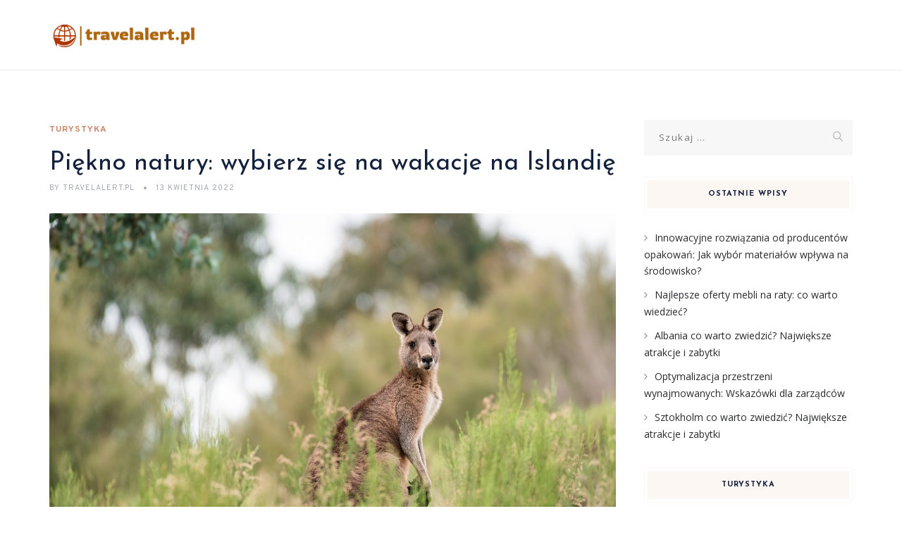

--- FILE ---
content_type: text/html; charset=UTF-8
request_url: https://travelalert.pl/piekno-natury-wybierz-sie-na-wakacje-na-islandie/
body_size: 19102
content:
<!DOCTYPE html>
<html lang="pl-PL" class="no-js">
<head>
	<meta charset="UTF-8">
	<meta name="SKYPE_TOOLBAR" content="SKYPE_TOOLBAR_PARSER_COMPATIBLE" />
	<link rel="profile" href="https://gmpg.org/xfn/11">
	<meta name="viewport" content="width=device-width, initial-scale=1">
		<script> 'use strict'; (function(html){html.className = html.className.replace(/\bno-js\b/,'js')})(document.documentElement);</script>
<meta name='robots' content='index, follow, max-image-preview:large, max-snippet:-1, max-video-preview:-1' />

	<!-- This site is optimized with the Yoast SEO plugin v26.8 - https://yoast.com/product/yoast-seo-wordpress/ -->
	<title>Piękno natury: wybierz się na wakacje na Islandię - TravelAlert.pl</title>
	<link rel="canonical" href="https://travelalert.pl/piekno-natury-wybierz-sie-na-wakacje-na-islandie/" />
	<meta property="og:locale" content="pl_PL" />
	<meta property="og:type" content="article" />
	<meta property="og:title" content="Piękno natury: wybierz się na wakacje na Islandię - TravelAlert.pl" />
	<meta property="og:description" content="Islandia to miejsce, które zachwyca swoją dziką urodą i niepowtarzalnymi krajobrazami. Od majestatycznych wulkanów po lodowate przestrzenie, każdy zakątek tej wyspy oferuje coś wyjątkowego, co przyciąga podróżników z różnych zakątków świata. Oprócz niezwykłych widoków, islandzka kultura i gościnność sprawiają, że wakacje w tym kraju stają się niezapomnianym przeżyciem. Niezależnie od tego, czy marzysz o podziwianiu &hellip; Continue reading Piękno natury: wybierz się na wakacje na Islandię" />
	<meta property="og:url" content="https://travelalert.pl/piekno-natury-wybierz-sie-na-wakacje-na-islandie/" />
	<meta property="og:site_name" content="TravelAlert.pl" />
	<meta property="article:published_time" content="2022-04-13T14:56:53+00:00" />
	<meta property="article:modified_time" content="2025-12-21T20:38:44+00:00" />
	<meta property="og:image" content="https://travelalert.pl/wp-content/uploads/2022/11/australia_1668871006.jpg" />
	<meta property="og:image:width" content="1280" />
	<meta property="og:image:height" content="853" />
	<meta property="og:image:type" content="image/jpeg" />
	<meta name="author" content="TravelAlert.pl" />
	<meta name="twitter:card" content="summary_large_image" />
	<meta name="twitter:label1" content="Napisane przez" />
	<meta name="twitter:data1" content="TravelAlert.pl" />
	<meta name="twitter:label2" content="Szacowany czas czytania" />
	<meta name="twitter:data2" content="8 minut" />
	<script type="application/ld+json" class="yoast-schema-graph">{"@context":"https://schema.org","@graph":[{"@type":"Article","@id":"https://travelalert.pl/piekno-natury-wybierz-sie-na-wakacje-na-islandie/#article","isPartOf":{"@id":"https://travelalert.pl/piekno-natury-wybierz-sie-na-wakacje-na-islandie/"},"author":{"name":"TravelAlert.pl","@id":"https://travelalert.pl/#/schema/person/d7c5391fce6ead43741e84fbea6f001d"},"headline":"Piękno natury: wybierz się na wakacje na Islandię","datePublished":"2022-04-13T14:56:53+00:00","dateModified":"2025-12-21T20:38:44+00:00","mainEntityOfPage":{"@id":"https://travelalert.pl/piekno-natury-wybierz-sie-na-wakacje-na-islandie/"},"wordCount":1609,"image":{"@id":"https://travelalert.pl/piekno-natury-wybierz-sie-na-wakacje-na-islandie/#primaryimage"},"thumbnailUrl":"https://travelalert.pl/wp-content/uploads/2022/11/australia_1668871006.jpg","articleSection":["Turystyka"],"inLanguage":"pl-PL"},{"@type":"WebPage","@id":"https://travelalert.pl/piekno-natury-wybierz-sie-na-wakacje-na-islandie/","url":"https://travelalert.pl/piekno-natury-wybierz-sie-na-wakacje-na-islandie/","name":"Piękno natury: wybierz się na wakacje na Islandię - TravelAlert.pl","isPartOf":{"@id":"https://travelalert.pl/#website"},"primaryImageOfPage":{"@id":"https://travelalert.pl/piekno-natury-wybierz-sie-na-wakacje-na-islandie/#primaryimage"},"image":{"@id":"https://travelalert.pl/piekno-natury-wybierz-sie-na-wakacje-na-islandie/#primaryimage"},"thumbnailUrl":"https://travelalert.pl/wp-content/uploads/2022/11/australia_1668871006.jpg","datePublished":"2022-04-13T14:56:53+00:00","dateModified":"2025-12-21T20:38:44+00:00","author":{"@id":"https://travelalert.pl/#/schema/person/d7c5391fce6ead43741e84fbea6f001d"},"breadcrumb":{"@id":"https://travelalert.pl/piekno-natury-wybierz-sie-na-wakacje-na-islandie/#breadcrumb"},"inLanguage":"pl-PL","potentialAction":[{"@type":"ReadAction","target":["https://travelalert.pl/piekno-natury-wybierz-sie-na-wakacje-na-islandie/"]}]},{"@type":"ImageObject","inLanguage":"pl-PL","@id":"https://travelalert.pl/piekno-natury-wybierz-sie-na-wakacje-na-islandie/#primaryimage","url":"https://travelalert.pl/wp-content/uploads/2022/11/australia_1668871006.jpg","contentUrl":"https://travelalert.pl/wp-content/uploads/2022/11/australia_1668871006.jpg","width":1280,"height":853,"caption":"pen_ash / Pixabay"},{"@type":"BreadcrumbList","@id":"https://travelalert.pl/piekno-natury-wybierz-sie-na-wakacje-na-islandie/#breadcrumb","itemListElement":[{"@type":"ListItem","position":1,"name":"Strona główna","item":"https://travelalert.pl/"},{"@type":"ListItem","position":2,"name":"Piękno natury: wybierz się na wakacje na Islandię"}]},{"@type":"WebSite","@id":"https://travelalert.pl/#website","url":"https://travelalert.pl/","name":"TravelAlert.pl","description":"","potentialAction":[{"@type":"SearchAction","target":{"@type":"EntryPoint","urlTemplate":"https://travelalert.pl/?s={search_term_string}"},"query-input":{"@type":"PropertyValueSpecification","valueRequired":true,"valueName":"search_term_string"}}],"inLanguage":"pl-PL"},{"@type":"Person","@id":"https://travelalert.pl/#/schema/person/d7c5391fce6ead43741e84fbea6f001d","name":"TravelAlert.pl","image":{"@type":"ImageObject","inLanguage":"pl-PL","@id":"https://travelalert.pl/#/schema/person/image/","url":"https://secure.gravatar.com/avatar/bfd83fde509db3de9c690690b87690711d492ee9717552382212a506974c8308?s=96&d=mm&r=g","contentUrl":"https://secure.gravatar.com/avatar/bfd83fde509db3de9c690690b87690711d492ee9717552382212a506974c8308?s=96&d=mm&r=g","caption":"TravelAlert.pl"},"url":"https://travelalert.pl/author/travelalert-pl/"}]}</script>
	<!-- / Yoast SEO plugin. -->


<link rel='dns-prefetch' href='//fonts.googleapis.com' />
<link rel="alternate" type="application/rss+xml" title="TravelAlert.pl &raquo; Kanał z wpisami" href="https://travelalert.pl/feed/" />
<link rel="alternate" type="application/rss+xml" title="TravelAlert.pl &raquo; Kanał z komentarzami" href="https://travelalert.pl/comments/feed/" />
<link rel="alternate" title="oEmbed (JSON)" type="application/json+oembed" href="https://travelalert.pl/wp-json/oembed/1.0/embed?url=https%3A%2F%2Ftravelalert.pl%2Fpiekno-natury-wybierz-sie-na-wakacje-na-islandie%2F" />
<link rel="alternate" title="oEmbed (XML)" type="text/xml+oembed" href="https://travelalert.pl/wp-json/oembed/1.0/embed?url=https%3A%2F%2Ftravelalert.pl%2Fpiekno-natury-wybierz-sie-na-wakacje-na-islandie%2F&#038;format=xml" />
<style id='wp-img-auto-sizes-contain-inline-css'>
img:is([sizes=auto i],[sizes^="auto," i]){contain-intrinsic-size:3000px 1500px}
/*# sourceURL=wp-img-auto-sizes-contain-inline-css */
</style>

<style id='wp-emoji-styles-inline-css'>

	img.wp-smiley, img.emoji {
		display: inline !important;
		border: none !important;
		box-shadow: none !important;
		height: 1em !important;
		width: 1em !important;
		margin: 0 0.07em !important;
		vertical-align: -0.1em !important;
		background: none !important;
		padding: 0 !important;
	}
/*# sourceURL=wp-emoji-styles-inline-css */
</style>
<link rel='stylesheet' id='wp-block-library-css' href='https://travelalert.pl/wp-includes/css/dist/block-library/style.min.css?ver=6.9'  media='all' />
<style id='global-styles-inline-css'>
:root{--wp--preset--aspect-ratio--square: 1;--wp--preset--aspect-ratio--4-3: 4/3;--wp--preset--aspect-ratio--3-4: 3/4;--wp--preset--aspect-ratio--3-2: 3/2;--wp--preset--aspect-ratio--2-3: 2/3;--wp--preset--aspect-ratio--16-9: 16/9;--wp--preset--aspect-ratio--9-16: 9/16;--wp--preset--color--black: #000000;--wp--preset--color--cyan-bluish-gray: #abb8c3;--wp--preset--color--white: #ffffff;--wp--preset--color--pale-pink: #f78da7;--wp--preset--color--vivid-red: #cf2e2e;--wp--preset--color--luminous-vivid-orange: #ff6900;--wp--preset--color--luminous-vivid-amber: #fcb900;--wp--preset--color--light-green-cyan: #7bdcb5;--wp--preset--color--vivid-green-cyan: #00d084;--wp--preset--color--pale-cyan-blue: #8ed1fc;--wp--preset--color--vivid-cyan-blue: #0693e3;--wp--preset--color--vivid-purple: #9b51e0;--wp--preset--gradient--vivid-cyan-blue-to-vivid-purple: linear-gradient(135deg,rgb(6,147,227) 0%,rgb(155,81,224) 100%);--wp--preset--gradient--light-green-cyan-to-vivid-green-cyan: linear-gradient(135deg,rgb(122,220,180) 0%,rgb(0,208,130) 100%);--wp--preset--gradient--luminous-vivid-amber-to-luminous-vivid-orange: linear-gradient(135deg,rgb(252,185,0) 0%,rgb(255,105,0) 100%);--wp--preset--gradient--luminous-vivid-orange-to-vivid-red: linear-gradient(135deg,rgb(255,105,0) 0%,rgb(207,46,46) 100%);--wp--preset--gradient--very-light-gray-to-cyan-bluish-gray: linear-gradient(135deg,rgb(238,238,238) 0%,rgb(169,184,195) 100%);--wp--preset--gradient--cool-to-warm-spectrum: linear-gradient(135deg,rgb(74,234,220) 0%,rgb(151,120,209) 20%,rgb(207,42,186) 40%,rgb(238,44,130) 60%,rgb(251,105,98) 80%,rgb(254,248,76) 100%);--wp--preset--gradient--blush-light-purple: linear-gradient(135deg,rgb(255,206,236) 0%,rgb(152,150,240) 100%);--wp--preset--gradient--blush-bordeaux: linear-gradient(135deg,rgb(254,205,165) 0%,rgb(254,45,45) 50%,rgb(107,0,62) 100%);--wp--preset--gradient--luminous-dusk: linear-gradient(135deg,rgb(255,203,112) 0%,rgb(199,81,192) 50%,rgb(65,88,208) 100%);--wp--preset--gradient--pale-ocean: linear-gradient(135deg,rgb(255,245,203) 0%,rgb(182,227,212) 50%,rgb(51,167,181) 100%);--wp--preset--gradient--electric-grass: linear-gradient(135deg,rgb(202,248,128) 0%,rgb(113,206,126) 100%);--wp--preset--gradient--midnight: linear-gradient(135deg,rgb(2,3,129) 0%,rgb(40,116,252) 100%);--wp--preset--font-size--small: 13px;--wp--preset--font-size--medium: 20px;--wp--preset--font-size--large: 36px;--wp--preset--font-size--x-large: 42px;--wp--preset--spacing--20: 0.44rem;--wp--preset--spacing--30: 0.67rem;--wp--preset--spacing--40: 1rem;--wp--preset--spacing--50: 1.5rem;--wp--preset--spacing--60: 2.25rem;--wp--preset--spacing--70: 3.38rem;--wp--preset--spacing--80: 5.06rem;--wp--preset--shadow--natural: 6px 6px 9px rgba(0, 0, 0, 0.2);--wp--preset--shadow--deep: 12px 12px 50px rgba(0, 0, 0, 0.4);--wp--preset--shadow--sharp: 6px 6px 0px rgba(0, 0, 0, 0.2);--wp--preset--shadow--outlined: 6px 6px 0px -3px rgb(255, 255, 255), 6px 6px rgb(0, 0, 0);--wp--preset--shadow--crisp: 6px 6px 0px rgb(0, 0, 0);}:where(.is-layout-flex){gap: 0.5em;}:where(.is-layout-grid){gap: 0.5em;}body .is-layout-flex{display: flex;}.is-layout-flex{flex-wrap: wrap;align-items: center;}.is-layout-flex > :is(*, div){margin: 0;}body .is-layout-grid{display: grid;}.is-layout-grid > :is(*, div){margin: 0;}:where(.wp-block-columns.is-layout-flex){gap: 2em;}:where(.wp-block-columns.is-layout-grid){gap: 2em;}:where(.wp-block-post-template.is-layout-flex){gap: 1.25em;}:where(.wp-block-post-template.is-layout-grid){gap: 1.25em;}.has-black-color{color: var(--wp--preset--color--black) !important;}.has-cyan-bluish-gray-color{color: var(--wp--preset--color--cyan-bluish-gray) !important;}.has-white-color{color: var(--wp--preset--color--white) !important;}.has-pale-pink-color{color: var(--wp--preset--color--pale-pink) !important;}.has-vivid-red-color{color: var(--wp--preset--color--vivid-red) !important;}.has-luminous-vivid-orange-color{color: var(--wp--preset--color--luminous-vivid-orange) !important;}.has-luminous-vivid-amber-color{color: var(--wp--preset--color--luminous-vivid-amber) !important;}.has-light-green-cyan-color{color: var(--wp--preset--color--light-green-cyan) !important;}.has-vivid-green-cyan-color{color: var(--wp--preset--color--vivid-green-cyan) !important;}.has-pale-cyan-blue-color{color: var(--wp--preset--color--pale-cyan-blue) !important;}.has-vivid-cyan-blue-color{color: var(--wp--preset--color--vivid-cyan-blue) !important;}.has-vivid-purple-color{color: var(--wp--preset--color--vivid-purple) !important;}.has-black-background-color{background-color: var(--wp--preset--color--black) !important;}.has-cyan-bluish-gray-background-color{background-color: var(--wp--preset--color--cyan-bluish-gray) !important;}.has-white-background-color{background-color: var(--wp--preset--color--white) !important;}.has-pale-pink-background-color{background-color: var(--wp--preset--color--pale-pink) !important;}.has-vivid-red-background-color{background-color: var(--wp--preset--color--vivid-red) !important;}.has-luminous-vivid-orange-background-color{background-color: var(--wp--preset--color--luminous-vivid-orange) !important;}.has-luminous-vivid-amber-background-color{background-color: var(--wp--preset--color--luminous-vivid-amber) !important;}.has-light-green-cyan-background-color{background-color: var(--wp--preset--color--light-green-cyan) !important;}.has-vivid-green-cyan-background-color{background-color: var(--wp--preset--color--vivid-green-cyan) !important;}.has-pale-cyan-blue-background-color{background-color: var(--wp--preset--color--pale-cyan-blue) !important;}.has-vivid-cyan-blue-background-color{background-color: var(--wp--preset--color--vivid-cyan-blue) !important;}.has-vivid-purple-background-color{background-color: var(--wp--preset--color--vivid-purple) !important;}.has-black-border-color{border-color: var(--wp--preset--color--black) !important;}.has-cyan-bluish-gray-border-color{border-color: var(--wp--preset--color--cyan-bluish-gray) !important;}.has-white-border-color{border-color: var(--wp--preset--color--white) !important;}.has-pale-pink-border-color{border-color: var(--wp--preset--color--pale-pink) !important;}.has-vivid-red-border-color{border-color: var(--wp--preset--color--vivid-red) !important;}.has-luminous-vivid-orange-border-color{border-color: var(--wp--preset--color--luminous-vivid-orange) !important;}.has-luminous-vivid-amber-border-color{border-color: var(--wp--preset--color--luminous-vivid-amber) !important;}.has-light-green-cyan-border-color{border-color: var(--wp--preset--color--light-green-cyan) !important;}.has-vivid-green-cyan-border-color{border-color: var(--wp--preset--color--vivid-green-cyan) !important;}.has-pale-cyan-blue-border-color{border-color: var(--wp--preset--color--pale-cyan-blue) !important;}.has-vivid-cyan-blue-border-color{border-color: var(--wp--preset--color--vivid-cyan-blue) !important;}.has-vivid-purple-border-color{border-color: var(--wp--preset--color--vivid-purple) !important;}.has-vivid-cyan-blue-to-vivid-purple-gradient-background{background: var(--wp--preset--gradient--vivid-cyan-blue-to-vivid-purple) !important;}.has-light-green-cyan-to-vivid-green-cyan-gradient-background{background: var(--wp--preset--gradient--light-green-cyan-to-vivid-green-cyan) !important;}.has-luminous-vivid-amber-to-luminous-vivid-orange-gradient-background{background: var(--wp--preset--gradient--luminous-vivid-amber-to-luminous-vivid-orange) !important;}.has-luminous-vivid-orange-to-vivid-red-gradient-background{background: var(--wp--preset--gradient--luminous-vivid-orange-to-vivid-red) !important;}.has-very-light-gray-to-cyan-bluish-gray-gradient-background{background: var(--wp--preset--gradient--very-light-gray-to-cyan-bluish-gray) !important;}.has-cool-to-warm-spectrum-gradient-background{background: var(--wp--preset--gradient--cool-to-warm-spectrum) !important;}.has-blush-light-purple-gradient-background{background: var(--wp--preset--gradient--blush-light-purple) !important;}.has-blush-bordeaux-gradient-background{background: var(--wp--preset--gradient--blush-bordeaux) !important;}.has-luminous-dusk-gradient-background{background: var(--wp--preset--gradient--luminous-dusk) !important;}.has-pale-ocean-gradient-background{background: var(--wp--preset--gradient--pale-ocean) !important;}.has-electric-grass-gradient-background{background: var(--wp--preset--gradient--electric-grass) !important;}.has-midnight-gradient-background{background: var(--wp--preset--gradient--midnight) !important;}.has-small-font-size{font-size: var(--wp--preset--font-size--small) !important;}.has-medium-font-size{font-size: var(--wp--preset--font-size--medium) !important;}.has-large-font-size{font-size: var(--wp--preset--font-size--large) !important;}.has-x-large-font-size{font-size: var(--wp--preset--font-size--x-large) !important;}
/*# sourceURL=global-styles-inline-css */
</style>

<style id='classic-theme-styles-inline-css'>
/*! This file is auto-generated */
.wp-block-button__link{color:#fff;background-color:#32373c;border-radius:9999px;box-shadow:none;text-decoration:none;padding:calc(.667em + 2px) calc(1.333em + 2px);font-size:1.125em}.wp-block-file__button{background:#32373c;color:#fff;text-decoration:none}
/*# sourceURL=/wp-includes/css/classic-themes.min.css */
</style>
<link rel='stylesheet' id='contact-form-7-css' href='https://travelalert.pl/wp-content/plugins/contact-form-7/includes/css/styles.css?ver=6.1.4'  media='all' />
<link rel='stylesheet' id='font-awesome-css' href='https://travelalert.pl/wp-content/plugins/themestek-vihan-extras/icon-picker/icon-libraries/font-awesome/css/font-awesome.min.css?ver=6.9'  media='all' />
<link rel='stylesheet' id='themify-css' href='https://travelalert.pl/wp-content/plugins/themestek-vihan-extras/icon-picker/icon-libraries/themify-icons/themify-icons.css?ver=6.9'  media='all' />
<link rel='stylesheet' id='sgicon-css' href='https://travelalert.pl/wp-content/plugins/themestek-vihan-extras/icon-picker/icon-libraries/stroke-gap-icons/style.css?ver=6.9'  media='all' />
<link rel='stylesheet' id='vc_linecons-css' href='https://travelalert.pl/wp-content/plugins/themestek-vihan-extras/icon-picker/icon-libraries/vc-linecons/vc_linecons_icons.min.css?ver=6.9'  media='all' />
<link rel='stylesheet' id='ez-toc-css' href='https://travelalert.pl/wp-content/plugins/easy-table-of-contents/assets/css/screen.min.css?ver=2.0.80'  media='all' />
<style id='ez-toc-inline-css'>
div#ez-toc-container .ez-toc-title {font-size: 120%;}div#ez-toc-container .ez-toc-title {font-weight: 500;}div#ez-toc-container ul li , div#ez-toc-container ul li a {font-size: 95%;}div#ez-toc-container ul li , div#ez-toc-container ul li a {font-weight: 500;}div#ez-toc-container nav ul ul li {font-size: 90%;}.ez-toc-box-title {font-weight: bold; margin-bottom: 10px; text-align: center; text-transform: uppercase; letter-spacing: 1px; color: #666; padding-bottom: 5px;position:absolute;top:-4%;left:5%;background-color: inherit;transition: top 0.3s ease;}.ez-toc-box-title.toc-closed {top:-25%;}
.ez-toc-container-direction {direction: ltr;}.ez-toc-counter ul {direction: ltr;counter-reset: item ;}.ez-toc-counter nav ul li a::before {content: counter(item, disc) '  ';margin-right: .2em; counter-increment: item;flex-grow: 0;flex-shrink: 0;float: left; }.ez-toc-widget-direction {direction: ltr;}.ez-toc-widget-container ul {direction: ltr;counter-reset: item ;}.ez-toc-widget-container nav ul li a::before {content: counter(item, disc) '  ';margin-right: .2em; counter-increment: item;flex-grow: 0;flex-shrink: 0;float: left; }
/*# sourceURL=ez-toc-inline-css */
</style>
<link rel='stylesheet' id='themestek-cs-google-fonts-css' href='//fonts.googleapis.com/css?family=Open+Sans%3A300%2C300italic%2C400%2Citalic%2C600%2C600italic%2C700%2C700italic%2C800%2C800italic%7CJosefin+Sans%3A600%2C400%2C700%7CCormorant%3A300%2C300italic%2C400%2Citalic%2C500%2C500italic%2C600%2C600italic%2C700%2C700italic%7COverpass%3A400%2C700&#038;ver=1.0.0'  media='all' />
<link rel='stylesheet' id='themestek-vihan-icons-css' href='https://travelalert.pl/wp-content/themes/vihan/libraries/themestek-vihan-icons/css/themestek-vihan-icons.css?ver=6.9'  media='all' />
<link rel='stylesheet' id='perfect-scrollbar-css' href='https://travelalert.pl/wp-content/themes/vihan/libraries/perfect-scrollbar/perfect-scrollbar.min.css?ver=6.9'  media='all' />
<link rel='stylesheet' id='chrisbracco-tooltip-css' href='https://travelalert.pl/wp-content/themes/vihan/libraries/chrisbracco-tooltip/chrisbracco-tooltip.min.css?ver=6.9'  media='all' />
<link rel='stylesheet' id='multi-columns-row-css' href='https://travelalert.pl/wp-content/themes/vihan/css/multi-columns-row.css?ver=6.9'  media='all' />
<link rel='stylesheet' id='select2-css' href='https://travelalert.pl/wp-content/themes/vihan/libraries/select2/select2.min.css?ver=6.9'  media='all' />
<link rel='stylesheet' id='flexslider-css' href='https://travelalert.pl/wp-content/themes/vihan/libraries/flexslider/flexslider.css?ver=6.9'  media='all' />
<link rel='stylesheet' id='slick-css' href='https://travelalert.pl/wp-content/themes/vihan/libraries/slick/slick.css?ver=6.9'  media='all' />
<link rel='stylesheet' id='slick-theme-css' href='https://travelalert.pl/wp-content/themes/vihan/libraries/slick/slick-theme.css?ver=6.9'  media='all' />
<link rel='stylesheet' id='prettyphoto-css' href='https://travelalert.pl/wp-content/themes/vihan/libraries/prettyphoto/css/prettyPhoto.css?ver=6.9'  media='all' />
<link rel='stylesheet' id='arpw-style-css' href='https://travelalert.pl/wp-content/plugins/advanced-random-posts-widget/assets/css/arpw-frontend.css?ver=6.9'  media='all' />
<link rel='stylesheet' id='bootstrap-css' href='https://travelalert.pl/wp-content/themes/vihan/css/bootstrap.min.css?ver=6.9'  media='all' />
<link rel='stylesheet' id='bootstrap-theme-css' href='https://travelalert.pl/wp-content/themes/vihan/css/bootstrap-theme.min.css?ver=6.9'  media='all' />
<link rel='stylesheet' id='vihan-core-style-css' href='https://travelalert.pl/wp-content/themes/vihan/css/core.min.css?ver=6.9'  media='all' />
<link rel='stylesheet' id='vihan-master-style-css' href='https://travelalert.pl/wp-content/themes/vihan/css/master.min.css?ver=6.9'  media='all' />
<link rel='stylesheet' id='vihan-responsive-style-css' href='https://travelalert.pl/wp-content/themes/vihan/css/responsive.min.css?ver=6.9'  media='all' />
<link rel='stylesheet' id='vihan-child-style-css' href='https://travelalert.pl/wp-content/themes/vihan-child/style.css?ver=6.9'  media='all' />
<link rel='stylesheet' id='tste-vihan-theme-style-css' href='https://travelalert.pl/wp-admin/admin-ajax.php?action=themestek_theme_css&#038;ver=6.9'  media='all' />
<link rel='stylesheet' id='yarppRelatedCss-css' href='https://travelalert.pl/wp-content/plugins/yet-another-related-posts-plugin/style/related.css?ver=5.30.11'  media='all' />
<script  src="https://travelalert.pl/wp-includes/js/jquery/jquery.min.js?ver=3.7.1" id="jquery-core-js"></script>
<script  src="https://travelalert.pl/wp-includes/js/jquery/jquery-migrate.min.js?ver=3.4.1" id="jquery-migrate-js"></script>
<script  src="https://travelalert.pl/wp-content/plugins/themestek-vihan-extras/js/jquery-resize.min.js?ver=6.9" id="jquery-resize-js"></script>
<script  src="https://travelalert.pl/wp-content/plugins/themestek-vihan-extras/js/tste-scripts.js?ver=6.9" id="tste-scripts-js"></script>
<link rel="https://api.w.org/" href="https://travelalert.pl/wp-json/" /><link rel="alternate" title="JSON" type="application/json" href="https://travelalert.pl/wp-json/wp/v2/posts/517" /><link rel="EditURI" type="application/rsd+xml" title="RSD" href="https://travelalert.pl/xmlrpc.php?rsd" />
<meta name="generator" content="WordPress 6.9" />
<link rel='shortlink' href='https://travelalert.pl/?p=517' />

		<!-- GA Google Analytics @ https://m0n.co/ga -->
		<script async src="https://www.googletagmanager.com/gtag/js?id=G-VJRHZBCYQ1"></script>
		<script>
			window.dataLayer = window.dataLayer || [];
			function gtag(){dataLayer.push(arguments);}
			gtag('js', new Date());
			gtag('config', 'G-VJRHZBCYQ1');
		</script>

	<!-- Analytics by WP Statistics - https://wp-statistics.com -->
<!-- Inline CSS Start --><!-- Inline CSS End --><style>.recentcomments a{display:inline !important;padding:0 !important;margin:0 !important;}</style></head>
<body data-rsssl=1 class="wp-singular post-template-default single single-post postid-517 single-format-standard wp-theme-vihan wp-child-theme-vihan-child themestek-titlebar-hidden themestek-body-header-style-1 themestek-fullwide themestek-sidebar-true themestek-sidebar-right">


<div id="themestek-home"></div>
<div class="main-holder">

	<div id="page" class="hfeed site">

		<header id="masthead" class=" themestek-header-style-1 themestek-main-menu-total-0">
	<div class="themestek-header-block  themestek-mmenu-active-color-custom themestek-dmenu-active-color-custom">
				
		<div id="themestek-stickable-header-w" class="themestek-stickable-header-w themestek-bgcolor-white" style="min-height:100px">
			<div id="site-header" class="site-header themestek-bgcolor-white  themestek-stickable-header themestek-sticky-bgcolor-white" data-sticky-height="70">
				<div class="site-header-main container">

					<div class="themestek-table">
						<div class="themestek-header-left">
							<div class="site-branding">
								<div class="headerlogo themestek-logotype-image themestek-stickylogo-yes"><span class="site-title"><a class="home-link" href="https://travelalert.pl/" title="TravelAlert.pl" rel="home"><span class="themestek-sc-logo themestek-sc-logo-type-image"><img class="themestek-logo-img standardlogo" alt="TravelAlert.pl" src=" https://travelalert.pl/wp-content/uploads/2024/01/travelalertpl-high-resolution-logo-transparent.png"><img class="themestek-logo-img stickylogo" alt="TravelAlert.pl" src="https://travelalert.pl/wp-content/uploads/2024/01/travelalertpl-high-resolution-logo-transparent.png"></span></a></span><h2 class="site-description"></h2></div>							</div><!-- .site-branding -->
						</div>	
						<div class="themestek-header-right">
							<div id="site-header-menu" class="site-header-menu">
								<nav id="site-navigation" class="main-navigation" aria-label="Primary Menu" >
									
<button id="menu-toggle" class="menu-toggle">
	<span class="themestek-hide">Toggle menu</span><i class="themestek-vihan-icon-bars"></i>
</button>


<div class="nav-menu"></div>
								</nav>
							</div> <!--.site-header-menu -->
																				</div>
					</div>

				</div><!-- .themestek-header-top-wrapper -->
			</div>
		</div>

		
		
	</div>
</header><!-- .site-header -->

		<div id="content-wrapper" class="site-content-wrapper">
						<div id="content" class="site-content container">
				<div id="content-inner" class="site-content-inner row multi-columns-row">
			
	<div id="primary" class="content-area col-md-9 col-lg-9 col-xs-12">
		<main id="main" class="site-main">

									<div class="themestek-common-box-shadow">
					
<article id="post-517" class="themestek-box-blog-classic post-517 post type-post status-publish format-standard has-post-thumbnail hentry category-turystyka" >

	
	<header class="themestek-blog-classic-box-header">
		<div class="themestek-featured-meta-wrapper themestek-featured-overlay"><div class="themestek-entry-meta-wrapper"><div class="entry-meta themestek-entry-meta themestek-entry-meta-blogclassic"><span class="themestek-meta-line cat-links"><span class="screen-reader-text themestek-hide">Categories </span><a href="https://travelalert.pl/kategoria/turystyka/">Turystyka</a></span></div></div></div>
		<div class="themestek-box-title"><h1>Piękno natury: wybierz się na wakacje na Islandię</h1></div>		<div class="themestek-featured-meta-line">

			<span class="themestek-avatar">
				<span class="themestek-meta-by">by</span>
				TravelAlert.pl			</span>

			<span class="themestek-meta-line posted-on">
				<span class="screen-reader-text themestek-hide">
					Posted on				</span>
				<a href="https://travelalert.pl/piekno-natury-wybierz-sie-na-wakacje-na-islandie/" rel="bookmark">
					<time class="entry-date published" datetime="2022-04-13T16:56:53+02:00">13 kwietnia 2022</time>
					<time class="updated themestek-hide" datetime="2025-12-21T21:38:44+01:00">21 grudnia 2025</time>
				</a>
			</span>

		</div>
	</header>
	
	<div class="themestek-featured-wrapper themestek-post-featured-wrapper themestek-post-format-"><img width="1280" height="853" src="https://travelalert.pl/wp-content/uploads/2022/11/australia_1668871006.jpg" class="attachment-full size-full wp-post-image" alt="" decoding="async" loading="lazy" srcset="https://travelalert.pl/wp-content/uploads/2022/11/australia_1668871006.jpg 1280w, https://travelalert.pl/wp-content/uploads/2022/11/australia_1668871006-300x200.jpg 300w, https://travelalert.pl/wp-content/uploads/2022/11/australia_1668871006-1024x682.jpg 1024w, https://travelalert.pl/wp-content/uploads/2022/11/australia_1668871006-768x512.jpg 768w" sizes="auto, (max-width: 1280px) 100vw, 1280px" data-id="143" /></div>
	<div class="themestek-blog-classic-box-content">

							<div class="entry-content">

				
					<p>Islandia to miejsce, które zachwyca swoją dziką urodą i niepowtarzalnymi krajobrazami. Od majestatycznych wulkanów po lodowate przestrzenie, każdy zakątek tej wyspy oferuje coś wyjątkowego, co przyciąga podróżników z różnych zakątków świata. Oprócz niezwykłych widoków, islandzka kultura i gościnność sprawiają, że wakacje w tym kraju stają się niezapomnianym przeżyciem. Niezależnie od tego, czy marzysz o podziwianiu zorzy polarnej, kąpieli w gorących źródłach, czy odkrywaniu lokalnych specjałów kulinarnych, Islandia ma wiele do zaoferowania. Przygotuj się na wyprawę, która dostarczy Ci niezapomnianych wrażeń i pięknych wspomnień!</p>
<div id="ez-toc-container" class="ez-toc-v2_0_80 counter-hierarchy ez-toc-counter ez-toc-grey ez-toc-container-direction">
<div class="ez-toc-title-container">
<p class="ez-toc-title" style="cursor:inherit">Spis treści</p>
<span class="ez-toc-title-toggle"><a href="#" class="ez-toc-pull-right ez-toc-btn ez-toc-btn-xs ez-toc-btn-default ez-toc-toggle" aria-label="Przełącznik Spisu Treści"><span class="ez-toc-js-icon-con"><span class=""><span class="eztoc-hide" style="display:none;">Toggle</span><span class="ez-toc-icon-toggle-span"><svg style="fill: #999;color:#999" xmlns="http://www.w3.org/2000/svg" class="list-377408" width="20px" height="20px" viewBox="0 0 24 24" fill="none"><path d="M6 6H4v2h2V6zm14 0H8v2h12V6zM4 11h2v2H4v-2zm16 0H8v2h12v-2zM4 16h2v2H4v-2zm16 0H8v2h12v-2z" fill="currentColor"></path></svg><svg style="fill: #999;color:#999" class="arrow-unsorted-368013" xmlns="http://www.w3.org/2000/svg" width="10px" height="10px" viewBox="0 0 24 24" version="1.2" baseProfile="tiny"><path d="M18.2 9.3l-6.2-6.3-6.2 6.3c-.2.2-.3.4-.3.7s.1.5.3.7c.2.2.4.3.7.3h11c.3 0 .5-.1.7-.3.2-.2.3-.5.3-.7s-.1-.5-.3-.7zM5.8 14.7l6.2 6.3 6.2-6.3c.2-.2.3-.5.3-.7s-.1-.5-.3-.7c-.2-.2-.4-.3-.7-.3h-11c-.3 0-.5.1-.7.3-.2.2-.3.5-.3.7s.1.5.3.7z"/></svg></span></span></span></a></span></div>
<nav><ul class='ez-toc-list ez-toc-list-level-1 ' ><li class='ez-toc-page-1 ez-toc-heading-level-2'><a class="ez-toc-link ez-toc-heading-1" href="#Dlaczego_warto_wybrac_sie_na_wakacje_na_Islandie" >Dlaczego warto wybrać się na wakacje na Islandię?</a></li><li class='ez-toc-page-1 ez-toc-heading-level-2'><a class="ez-toc-link ez-toc-heading-2" href="#Jakie_atrakcje_czekaja_na_turystow_w_Islandii" >Jakie atrakcje czekają na turystów w Islandii?</a></li><li class='ez-toc-page-1 ez-toc-heading-level-2'><a class="ez-toc-link ez-toc-heading-3" href="#Jak_zaplanowac_podroz_na_Islandie" >Jak zaplanować podróż na Islandię?</a></li><li class='ez-toc-page-1 ez-toc-heading-level-2'><a class="ez-toc-link ez-toc-heading-4" href="#Jakie_sa_najlepsze_pory_roku_na_wizyte_w_Islandii" >Jakie są najlepsze pory roku na wizytę w Islandii?</a></li><li class='ez-toc-page-1 ez-toc-heading-level-2'><a class="ez-toc-link ez-toc-heading-5" href="#Jakie_sa_lokalne_potrawy_ktore_warto_sprobowac_w_Islandii" >Jakie są lokalne potrawy, które warto spróbować w Islandii?</a></li></ul></nav></div>
<h2><span class="ez-toc-section" id="Dlaczego_warto_wybrac_sie_na_wakacje_na_Islandie"></span>Dlaczego warto wybrać się na wakacje na Islandię?<span class="ez-toc-section-end"></span></h2>
<p>Islandia to prawdziwy raj dla miłośników przyrody i osób poszukujących niespotykanych widoków. Już na samym początku podróży można podziwiać <strong>wulkaniczne krajobrazy</strong>, które są charakterystyczne dla tej wyspy. Wulkaniczne góry, czarne plaże, a także gorące źródła sprawiają, że Islandia jest miejscem, które zapiera dech w piersiach.</p>
<p>Jednym z najważniejszych powodów, dla których warto odwiedzić Islandię, jest możliwość zobaczenia <strong>lodowców</strong> i ich majestatycznych form. Lodowiec Vatnajökull, jeden z największych w Europie, oferuje wiele możliwości do uprawiania turystyki, w tym wędrówki po lodowych szlakach czy eksplorację jaskini lodowej. Każdy krok w tej okolicy to nowa przygoda, której nie można przeoczyć.</p>
<p>Kultura islandzka jest równie fascynująca jak jej przyroda. Turyści mają okazję poznać <strong>tradycje i folklor</strong> związane z tą wyspą, odwiedzając lokalne muzea, festiwale czy uczestnicząc w występach artystycznych. Gościnność mieszkańców, którzy z chęcią dzielą się opowieściami o swojej historii oraz tradycjach, sprawia, że podróż staje się jeszcze bardziej wartościowa.</p>
<table>
<thead>
<tr>
<th>Rodzaj atrakcji</th>
<th>Najważniejsze cechy</th>
<th>Dlaczego warto odwiedzić</th>
</tr>
</thead>
<tbody>
<tr>
<td>Wulkaniczne krajobrazy</td>
<td>Unikalne formacje geologiczne</td>
<td>Przyciągają miłośników fotografii i natury</td>
</tr>
<tr>
<td>Lodowce</td>
<td>Możliwość wędrówek i eksploracji jaskini</td>
<td>Spektakularne widoki i niezapomniane doświadczenia</td>
</tr>
<tr>
<td>Kultura i folklor</td>
<td>Wydarzenia artystyczne i tradycje</td>
<td>Poznawanie lokalnych zwyczajów i historii</td>
</tr>
</tbody>
</table>
<p>Podczas wakacji na Islandii turyści mogą również doświadczyć zjawiska <strong>zórz polarnych</strong>, które oświetlają nocne niebo kolorowymi refleksami. To zjawisko przyciąga rzesze turystów w okresie zimowym i stanowi jedną z największych atrakcji tej wyspy. Połączenie niesamowitych krajobrazów z bogatą kulturą sprawia, że wakacje na Islandii są doświadczeniem, które na długo pozostaje w pamięci.</p>
<h2><span class="ez-toc-section" id="Jakie_atrakcje_czekaja_na_turystow_w_Islandii"></span>Jakie atrakcje czekają na turystów w Islandii?<span class="ez-toc-section-end"></span></h2>
<p>Islandia to kraj znany ze swojego unikalnego krajobrazu i różnorodnych atrakcji, które przyciągają turystów z całego świata. Jednym z najważniejszych miejsc, które warto odwiedzić, jest <strong>Park Narodowy Thingvellir</strong>. Ten historyczny teren nie tylko stanowi ważne miejsce w islandzkiej kulturze, ale także oferuje zapierające dech w piersiach widoki na rzeki, jeziora i góry. Thingvellir jest miejscem, gdzie można zobaczyć ruch kontynentów, a także poznać historię islandzkiego parlamentu.</p>
<p>Kolejną niezwykłą atrakcją są <strong>gejzery w Haukadalur</strong>. To właśnie tutaj znajduje się słynny gejzer Strokkur, który regularnie wyrzuca wodę na wysokość nawet 30 metrów. Obserwowanie tego zjawiska to prawdziwe przeżycie, które dostarcza niezapomnianych emocji.</p>
<p>Nie można zapomnieć o majestatycznych <strong>wodospadach Gullfoss i Seljalandsfoss</strong>. Gullfoss, znany jako „złoty wodospad”, zachwyca swoją potęgą i pięknem, podczas gdy Seljalandsfoss pozwala na wyjątkowe doświadczenie, ponieważ można przejść za jego wodną kurtyną. To idealne miejsce na zrobienie niesamowitych zdjęć oraz chwilę relaksu w otoczeniu natury.</p>
<p>Dodatkowo, Islandia to jedno z najlepszych miejsc na świecie do podziwiania <strong>zorzy polarnej</strong>. Zjawisko to można obserwować w okresie zimowym, kiedy to niebo mieni się kolorami zieleni, różu czy fioletu. Odpowiednie miejsca do jej obserwacji to izotermiczne partie Islandii, oddalone od miejskich świateł.</p>
<p>Na zakończenie, warto odwiedzić <strong>gorące źródła</strong>, takie jak słynna <strong>Blue Lagoon</strong>. To relaksujące miejsce oferuje nie tylko kąpiele w mineralnych wodach, ale również wspaniałe widoki na otaczający krajobraz oraz możliwość skorzystania z różnych zabiegów spa. To idealny sposób na regenerację po intensywnym dniu zwiedzania.</p>
<h2><span class="ez-toc-section" id="Jak_zaplanowac_podroz_na_Islandie"></span>Jak zaplanować podróż na Islandię?<span class="ez-toc-section-end"></span></h2>
<p>Planowanie podróży na Islandię z pewnością może być ekscytującym, ale i złożonym zadaniem. Aby uczynić ten proces bardziej efektywnym, warto skupić się na kilku kluczowych aspektach. Pierwszym krokiem jest wybór odpowiedniego terminu. Islandia ma cztery wyraźnie różne pory roku, każda z własnymi atrakcjami. Latem dni są długie, co sprzyja długim wędrówkom i odkrywaniu natury. Z kolei zima przyciąga miłośników zorzy polarnej i sportów zimowych.</p>
<p>Transport na Islandii również wymaga uwagi. Samochód to najwygodniejszy sposób na zwiedzanie, umożliwiający dostanie się do mniej dostępnych miejsc. Warto wynająć samochód z napędem na cztery koła, zwłaszcza jeśli planujemy podróżowanie po mniej uczęszczanych drogach. Alternatywnie, można skorzystać z transportu publicznego czy wycieczek z przewodnikami, które często oferują zorganizowane trasy do najpopularniejszych atrakcji, takich jak Złoty Krąg czy Lodowiec Vatnajökull.</p>
<p>Kolejnym ważnym elementem jest zakwaterowanie. Na Islandii istnieje wiele opcji – od luksusowych hoteli, przez pensjonaty, po campingi. Wybór odpowiedniego miejsca noclegowego powinien zależeć od planowanej trasy oraz preferencji co do komfortu. Warto dokonać rezerwacji z wyprzedzeniem, zwłaszcza w sezonie turystycznym, kiedy popularne miejsca mogą być szybko zajęte.</p>
<p>Nie zapominajmy również o prognozach pogody. Islandzka pogoda jest znana z tego, że potrafi zmieniać się bardzo szybko, dlatego warto śledzić aktualne warunki atmosferyczne i być elastycznym w planach. W przypadku złych warunków pogodowych, warto mieć w zanadrzu alternatywne plany, aby móc cieszyć się pobytem, niezależnie od kaprysów przyrody.</p>
<h2><span class="ez-toc-section" id="Jakie_sa_najlepsze_pory_roku_na_wizyte_w_Islandii"></span>Jakie są najlepsze pory roku na wizytę w Islandii?<span class="ez-toc-section-end"></span></h2>
<p>Islandia to kraj, który zachwyca o każdej porze roku, jednak najlepszy czas na wizytę zależy od tego, jakie atrakcje chcemy zobaczyć i jakie doświadczenia planujemy przeżyć. Lato, trwające od czerwca do sierpnia, to okres, w którym dni są najdłuższe, a przyroda ukazuje swoje najpiękniejsze oblicze. W tym czasie temperatura jest łagodniejsza, co sprzyja wędrówkom po malowniczych szlakach, zwiedzaniu wodospadów oraz kąpieli w gorących źródłach. Ponadto, latem można obserwować migrację ptaków, w tym najbardziej znane maskonury.</p>
<p>Z kolei zima, od grudnia do lutego, to czas, który przyciąga miłośników zimowych sportów oraz tych, którzy chcą podziwiać <strong>zorze polarną</strong>. W tych miesiącach dni są krótsze, a nocą niebo rozświetlają niesamowite zjawiska świetlne. Zimowe ferie w Islandii to doskonała okazja do jazdy na nartach, snowboardzie oraz eksploracji lodowców.</p>
<table>
<thead>
<tr>
<th>Pora roku</th>
<th>Najważniejsze cechy</th>
<th>Typowe atrakcje</th>
</tr>
</thead>
<tbody>
<tr>
<td>Lato</td>
<td>Długie dni, łagodna pogoda</td>
<td>Wędrówki, gorące źródła, obserwacja ptaków</td>
</tr>
<tr>
<td>Zima</td>
<td>Krótkie dni, zimowe atrakcje</td>
<td>Zorza polarna, sporty zimowe</td>
</tr>
</tbody>
</table>
<p>Wiosna i jesień również mają swoje zalety. Wiosna, z rosnącymi temperaturami i budzącą się do życia przyrodą, to świetny czas dla amatorów fotografii. Jesień, z jej piękną paletą barw, staje się popularnym terminem dla tych, którzy pragną unikać tłumów. Warto więc dobrze rozważyć, co chcemy zobaczyć, aby maksymalnie wykorzystać naszą wizytę w tym pięknym kraju. Każda pora roku oferuje coś wyjątkowego i niezapomnianego. </p>
<h2><span class="ez-toc-section" id="Jakie_sa_lokalne_potrawy_ktore_warto_sprobowac_w_Islandii"></span>Jakie są lokalne potrawy, które warto spróbować w Islandii?<span class="ez-toc-section-end"></span></h2>
<p>Islandzka kuchnia to prawdziwa eksploracja smaków, która przyciąga zarówno turystów, jak i lokalnych mieszkańców. Ważnym elementem tej kuchni są świeże <strong>ryby</strong>, które dominują w wielu tradycyjnych potrawach. Jednym z nieodłącznych dań jest <strong>hákarl</strong>, czyli fermentowany rekin, który z pewnością zaskoczy niejednego odwiedzającego. Choć jego smak może być kontrowersyjny, to jest to przysmak o głębokich korzeniach kulturowych. Hákarl często podawany jest z whisky, co stanowi idealne połączenie.</p>
<p>Innym daniem, które warto spróbować, jest <strong>skyr</strong> – islandzki jogurt, który charakteryzuje się gęstą konsystencją i słodkawym smakiem. Skyr jest bogaty w białko i jest często uważany za zdrową alternatywę dla wielu słodkich deserów. Warto zwrócić uwagę na różnorodność smaków, w jakich dostępny jest skyr, co czyni go popularnym wyborem wśród miejscowych.</p>
<p>Islandzka kuchnia nie byłaby kompletna bez dań z jagnięciny. Jagnięcina często występuje w postaci gulaszy lub pieczeni, a jej smak jest wyjątkowy dzięki paszom, którymi żywią się islandzkie owce. Potrawy takie jak <strong>kjötsúpa</strong> (zupa jagnięca) są doskonałym przykładem lokalnego podejścia do wykorzystania prostych, ale świeżych składników w kuchni.</p>
<table>
<thead>
<tr>
<th>Potrawa</th>
<th>Opis</th>
<th>Dlaczego warto spróbować</th>
</tr>
</thead>
<tbody>
<tr>
<td>Hákarl</td>
<td>Fermentowany rekin, marynowany przez długi czas.</td>
<td>Unikalny smak, część islandzkiej kultury.</td>
</tr>
<tr>
<td>Skyr</td>
<td>Gęsty jogurt o dużej zawartości białka.</td>
<td>Świetna alternatywa dla słodkich deserów, zdrowe składniki.</td>
</tr>
<tr>
<td>Kjötsúpa</td>
<td>Zupa jagnięca z warzywami.</td>
<td>Znakomity sposób na odkrycie smaku lokalnego mięsa.</td>
</tr>
</tbody>
</table>
<p>W lokalnych restauracjach często można znaleźć potrawy przygotowane z regionalnych składników, co daje możliwość odkrycia <strong>wyjątkowych smaków</strong>. Chociaż islandzka kuchnia może wydawać się prosta, jej tradycje i świeżość składników stoją na wysokim poziomie i zasługują na uwagę każdego miłośnika kulinariów.</p>
<div class='yarpp yarpp-related yarpp-related-website yarpp-template-list'>
<!-- YARPP List -->
<b>Powiązane wpisy:</b><ol>
<li><a href="https://travelalert.pl/10-malowniczych-miast-portugalii-ktore-musisz-odwiedzic/" rel="bookmark" title="10 malowniczych miast Portugalii, które musisz odwiedzić">10 malowniczych miast Portugalii, które musisz odwiedzić</a></li>
<li><a href="https://travelalert.pl/podroze-autostopem-jak-odbyc-przygodna-podroz-bez-duzych-kosztow/" rel="bookmark" title="Podróże autostopem: jak odbyć przygodną podróż bez dużych kosztów">Podróże autostopem: jak odbyć przygodną podróż bez dużych kosztów</a></li>
<li><a href="https://travelalert.pl/najbardziej-ekstremalne-przygody-turystyczne-skoki-ze-spadochronem-nurkowanie-z-rekinami-i-wiele-wiecej/" rel="bookmark" title="Najbardziej ekstremalne przygody turystyczne: skoki ze spadochronem, nurkowanie z rekinami i wiele więcej">Najbardziej ekstremalne przygody turystyczne: skoki ze spadochronem, nurkowanie z rekinami i wiele więcej</a></li>
<li><a href="https://travelalert.pl/10-niesamowitych-miast-w-europie-ktore-musisz-odwiedzic/" rel="bookmark" title="10 niesamowitych miast w Europie, które musisz odwiedzić">10 niesamowitych miast w Europie, które musisz odwiedzić</a></li>
</ol>
</div>

				
							</div><!-- .entry-content -->
		
		
		
		
			<div class="themestek-meta-second-row themestek-meta-info-bottom clearfix themestek-meta-one-only">

										

				<!-- Social Links -->
							</div>

		
	</div><!-- .themestek-blog-classic-box-content -->

			<div class="themestek-post-prev-next-buttons">
						<div class="col-sm-6 prev">
					<div class="pagination-item prev">
												<div class="pagination-img">
							<a href="https://travelalert.pl/zwiedzanie-miast-na-hulajnodze-nowy-trend-w-turystyce/">
							 <img width="150" height="150" src="https://travelalert.pl/wp-content/uploads/2022/11/wlochy_1668870580-150x150.jpg" class="attachment-thumbnail size-thumbnail wp-post-image" alt="" decoding="async" loading="lazy" data-id="103" />							</a>
						</div>
												 <div class="pagination-content">
							<a href="https://travelalert.pl/zwiedzanie-miast-na-hulajnodze-nowy-trend-w-turystyce/"><span class="themestek-nav-sub">Previous Post</span> <span class="themestek-nav-title"> Zwiedzanie miast na hulajnodze - nowy trend w turystyce </span></a>
						 </div>
					 </div>
				 </div>
						 <div class="col-sm-6">
					 <div class="pagination-item next">
						 <div class="pagination-content">
							 <a href="https://travelalert.pl/jak-korzystac-z-darmowych-atrakcji-turystycznych-przewodnik-dla-oszczednych-podroznikow/"><span class="themestek-nav-sub">Next Post</span> <span class="themestek-nav-title">Jak korzystać z darmowych atrakcji turystycznych? Przewodnik dla oszczędnych podróżników</span></a>
						 </div>
						 						 <div class="pagination-img">
							<a href="https://travelalert.pl/jak-korzystac-z-darmowych-atrakcji-turystycznych-przewodnik-dla-oszczednych-podroznikow/">
							<img width="150" height="150" src="https://travelalert.pl/wp-content/uploads/2022/11/Fiordy_1668871905-150x150.jpg" class="attachment-thumbnail size-thumbnail wp-post-image" alt="" decoding="async" loading="lazy" data-id="200" />							</a>
						 </div>
						 					 </div>
				 </div>
					</div>
		
	

	
</article><!-- #post-## -->
					</div><!-- .themestek-common-box-shadow-->

					
		</main><!-- .site-main -->
	</div><!-- .content-area -->


<aside id="themestek-sidebar-right" class="widget-area col-md-3 col-lg-3 col-xs-12 sidebar">
	<aside id="search-2" class="widget widget_search"><form role="search" method="get" class="search-form" action="https://travelalert.pl/">
				<label>
					<span class="screen-reader-text">Szukaj:</span>
					<input type="search" class="search-field" placeholder="Szukaj &hellip;" value="" name="s" />
				</label>
				<input type="submit" class="search-submit" value="Szukaj" />
			</form></aside>
		<aside id="recent-posts-2" class="widget widget_recent_entries">
		<h3 class="widget-title"><span>Ostatnie wpisy</span></h3>
		<ul>
											<li>
					<a href="https://travelalert.pl/innowacyjne-rozwiazania-od-producentow-opakowan-jak-wybor-materialow-wplywa-na-srodowisko/">Innowacyjne rozwiązania od producentów opakowań: Jak wybór materiałów wpływa na środowisko?</a>
									</li>
											<li>
					<a href="https://travelalert.pl/najlepsze-oferty-mebli-na-raty-co-warto-wiedziec/">Najlepsze oferty mebli na raty: co warto wiedzieć?</a>
									</li>
											<li>
					<a href="https://travelalert.pl/albania-co-warto-zwiedzic-najwieksze-atrakcje-i-zabytki/">Albania co warto zwiedzić? Największe atrakcje i zabytki</a>
									</li>
											<li>
					<a href="https://travelalert.pl/optymalizacja-przestrzeni-wynajmowanych-wskazowki-dla-zarzadcow/">Optymalizacja przestrzeni wynajmowanych: Wskazówki dla zarządców</a>
									</li>
											<li>
					<a href="https://travelalert.pl/sztokholm-co-warto-zwiedzic-najwieksze-atrakcje-i-zabytki/">Sztokholm co warto zwiedzić? Największe atrakcje i zabytki</a>
									</li>
					</ul>

		</aside><aside id="arpw-widget-2" class="widget arpw-widget-random"><h3 class="widget-title"><span>Turystyka</span></h3><div class="arpw-random-post "><ul class="arpw-ul"><li class="arpw-li arpw-clearfix"><a class="arpw-title" href="https://travelalert.pl/miasta-mlodosci-odkryj-najlepsze-miejsca-dla-mlodych-podroznikow/" rel="bookmark">Miasta młodości &#8211; odkryj najlepsze miejsca dla młodych podróżników</a></li><li class="arpw-li arpw-clearfix"><a class="arpw-title" href="https://travelalert.pl/parking-lotnisko-poznan-bezpieczny-i-komfortowy-parking-na-lotnisku/" rel="bookmark">Parking Lotnisko Poznań: Bezpieczny I Komfortowy Parking Na Lotnisku</a></li><li class="arpw-li arpw-clearfix"><a class="arpw-title" href="https://travelalert.pl/najlepsze-miejsca-turystyczne-na-majorce/" rel="bookmark">Najlepsze miejsca turystyczne na Majorce</a></li><li class="arpw-li arpw-clearfix"><a class="arpw-title" href="https://travelalert.pl/podroze-literackie-odkrywanie-miast-z-ulubionych-powiesci/" rel="bookmark">Podróże literackie &#8211; odkrywanie miast z ulubionych powieści</a></li><li class="arpw-li arpw-clearfix"><a class="arpw-title" href="https://travelalert.pl/nieodkryte-piekno-skandynawii-wakacje-w-norwegii/" rel="bookmark">Nieodkryte piękno Skandynawii: wakacje w Norwegii</a></li></ul></div><!-- Generated by https://wordpress.org/plugins/advanced-random-posts-widget/ --></aside><aside id="recent-comments-2" class="widget widget_recent_comments"><h3 class="widget-title"><span>Najnowsze komentarze</span></h3><ul id="recentcomments-2"></ul></aside><aside id="categories-2" class="widget widget_categories"><h3 class="widget-title"><span>Kategorie</span></h3>
			<ul>
					<li class="cat-item cat-item-3"><a href="https://travelalert.pl/kategoria/nie-tylko-turystyka/">Nie tylko turystyka</a>
</li>
	<li class="cat-item cat-item-2"><a href="https://travelalert.pl/kategoria/turystyka/">Turystyka</a>
</li>
			</ul>

			</aside><aside id="arpw-widget-3" class="widget arpw-widget-random"><h3 class="widget-title"><span>Polecamy</span></h3><div class="arpw-random-post "><ul class="arpw-ul"><li class="arpw-li arpw-clearfix"><a href="https://travelalert.pl/wolne-pokoje-w-krynicy-morskiej-komfortowy-wypoczynek-nad-morzem/"  rel="bookmark"><img width="50" height="33" src="https://travelalert.pl/wp-content/uploads/2022/11/Namibia_1668872616.jpg" class="arpw-thumbnail alignleft wp-post-image" alt="Wolne Pokoje W Krynicy Morskiej: Komfortowy Wypoczynek Nad Morzem" decoding="async" loading="lazy" srcset="https://travelalert.pl/wp-content/uploads/2022/11/Namibia_1668872616.jpg 1280w, https://travelalert.pl/wp-content/uploads/2022/11/Namibia_1668872616-300x200.jpg 300w, https://travelalert.pl/wp-content/uploads/2022/11/Namibia_1668872616-1024x682.jpg 1024w, https://travelalert.pl/wp-content/uploads/2022/11/Namibia_1668872616-768x512.jpg 768w" sizes="auto, (max-width: 50px) 100vw, 50px" data-id="277" /></a><a class="arpw-title" href="https://travelalert.pl/wolne-pokoje-w-krynicy-morskiej-komfortowy-wypoczynek-nad-morzem/" rel="bookmark">Wolne Pokoje W Krynicy Morskiej: Komfortowy Wypoczynek Nad Morzem</a><div class="arpw-summary">Krynica Morska to miejsce, które zachwyca nie tylko malowniczymi plażami, &hellip;</div></li><li class="arpw-li arpw-clearfix"><a href="https://travelalert.pl/podroze-przez-czas-odkryj-sredniowieczne-zamki-i-palace/"  rel="bookmark"><img width="50" height="32" src="https://travelalert.pl/wp-content/uploads/2022/11/Martynika_1668872886.jpg" class="arpw-thumbnail alignleft wp-post-image" alt="Podróże przez czas: odkryj średniowieczne zamki i pałace" decoding="async" loading="lazy" srcset="https://travelalert.pl/wp-content/uploads/2022/11/Martynika_1668872886.jpg 1280w, https://travelalert.pl/wp-content/uploads/2022/11/Martynika_1668872886-300x190.jpg 300w, https://travelalert.pl/wp-content/uploads/2022/11/Martynika_1668872886-1024x647.jpg 1024w, https://travelalert.pl/wp-content/uploads/2022/11/Martynika_1668872886-768x485.jpg 768w" sizes="auto, (max-width: 50px) 100vw, 50px" data-id="304" /></a><a class="arpw-title" href="https://travelalert.pl/podroze-przez-czas-odkryj-sredniowieczne-zamki-i-palace/" rel="bookmark">Podróże przez czas: odkryj średniowieczne zamki i pałace</a><div class="arpw-summary">Średniowieczne zamki i pałace to nie tylko imponujące budowle, ale &hellip;</div></li><li class="arpw-li arpw-clearfix"><a href="https://travelalert.pl/spreewald-kajaki-przygoda-i-wypoczynek-w-regionie-spreewald/"  rel="bookmark"><img width="50" height="38" src="https://travelalert.pl/wp-content/uploads/2022/11/Karaiby_1668871581.jpg" class="arpw-thumbnail alignleft wp-post-image" alt="Spreewald Kajaki: Przygoda I Wypoczynek W Regionie Spreewald" decoding="async" loading="lazy" srcset="https://travelalert.pl/wp-content/uploads/2022/11/Karaiby_1668871581.jpg 1280w, https://travelalert.pl/wp-content/uploads/2022/11/Karaiby_1668871581-300x225.jpg 300w, https://travelalert.pl/wp-content/uploads/2022/11/Karaiby_1668871581-1024x768.jpg 1024w, https://travelalert.pl/wp-content/uploads/2022/11/Karaiby_1668871581-768x576.jpg 768w" sizes="auto, (max-width: 50px) 100vw, 50px" data-id="167" /></a><a class="arpw-title" href="https://travelalert.pl/spreewald-kajaki-przygoda-i-wypoczynek-w-regionie-spreewald/" rel="bookmark">Spreewald Kajaki: Przygoda I Wypoczynek W Regionie Spreewald</a><div class="arpw-summary">Spreewald to prawdziwy raj dla miłośników kajakarstwa, w którym natura &hellip;</div></li><li class="arpw-li arpw-clearfix"><a href="https://travelalert.pl/niezwykla-flora-i-fauna-odwiedz-parki-narodowe-slynace-z-unikalnego-ekosystemu/"  rel="bookmark"><img width="50" height="33" src="https://travelalert.pl/wp-content/uploads/2022/11/Green_Island_1668872561.jpg" class="arpw-thumbnail alignleft wp-post-image" alt="Niezwykła flora i fauna: odwiedź parki narodowe słynące z unikalnego ekosystemu" decoding="async" loading="lazy" srcset="https://travelalert.pl/wp-content/uploads/2022/11/Green_Island_1668872561.jpg 1280w, https://travelalert.pl/wp-content/uploads/2022/11/Green_Island_1668872561-300x200.jpg 300w, https://travelalert.pl/wp-content/uploads/2022/11/Green_Island_1668872561-1024x682.jpg 1024w, https://travelalert.pl/wp-content/uploads/2022/11/Green_Island_1668872561-768x512.jpg 768w" sizes="auto, (max-width: 50px) 100vw, 50px" data-id="271" /></a><a class="arpw-title" href="https://travelalert.pl/niezwykla-flora-i-fauna-odwiedz-parki-narodowe-slynace-z-unikalnego-ekosystemu/" rel="bookmark">Niezwykła flora i fauna: odwiedź parki narodowe słynące z unikalnego ekosystemu</a><div class="arpw-summary">Odkrywanie niezwykłej flory i fauny w parkach narodowych to nie &hellip;</div></li><li class="arpw-li arpw-clearfix"><a href="https://travelalert.pl/architektura-modernistyczna-w-miastach-badz-na-biezaco-z-nowymi-trendami/"  rel="bookmark"><img width="50" height="33" src="https://travelalert.pl/wp-content/uploads/2022/11/Notre_Dame_1668867152.jpg" class="arpw-thumbnail alignleft wp-post-image" alt="Architektura modernistyczna w miastach &#8211; bądź na bieżąco z nowymi trendami" decoding="async" loading="lazy" srcset="https://travelalert.pl/wp-content/uploads/2022/11/Notre_Dame_1668867152.jpg 1280w, https://travelalert.pl/wp-content/uploads/2022/11/Notre_Dame_1668867152-300x200.jpg 300w, https://travelalert.pl/wp-content/uploads/2022/11/Notre_Dame_1668867152-1024x682.jpg 1024w, https://travelalert.pl/wp-content/uploads/2022/11/Notre_Dame_1668867152-768x512.jpg 768w" sizes="auto, (max-width: 50px) 100vw, 50px" data-id="14" /></a><a class="arpw-title" href="https://travelalert.pl/architektura-modernistyczna-w-miastach-badz-na-biezaco-z-nowymi-trendami/" rel="bookmark">Architektura modernistyczna w miastach &#8211; bądź na bieżąco z nowymi trendami</a><div class="arpw-summary">Architektura modernistyczna to nie tylko styl, ale także sposób myślenia, &hellip;</div></li></ul></div><!-- Generated by https://wordpress.org/plugins/advanced-random-posts-widget/ --></aside><aside id="archives-2" class="widget widget_archive"><h3 class="widget-title"><span>Archiwa</span></h3>
			<ul>
					<li><a href='https://travelalert.pl/2025/02/'>luty 2025</a></li>
	<li><a href='https://travelalert.pl/2024/09/'>wrzesień 2024</a></li>
	<li><a href='https://travelalert.pl/2024/07/'>lipiec 2024</a></li>
	<li><a href='https://travelalert.pl/2024/05/'>maj 2024</a></li>
	<li><a href='https://travelalert.pl/2024/04/'>kwiecień 2024</a></li>
	<li><a href='https://travelalert.pl/2024/01/'>styczeń 2024</a></li>
	<li><a href='https://travelalert.pl/2023/12/'>grudzień 2023</a></li>
	<li><a href='https://travelalert.pl/2023/09/'>wrzesień 2023</a></li>
	<li><a href='https://travelalert.pl/2022/10/'>październik 2022</a></li>
	<li><a href='https://travelalert.pl/2022/09/'>wrzesień 2022</a></li>
	<li><a href='https://travelalert.pl/2022/08/'>sierpień 2022</a></li>
	<li><a href='https://travelalert.pl/2022/07/'>lipiec 2022</a></li>
	<li><a href='https://travelalert.pl/2022/06/'>czerwiec 2022</a></li>
	<li><a href='https://travelalert.pl/2022/05/'>maj 2022</a></li>
	<li><a href='https://travelalert.pl/2022/04/'>kwiecień 2022</a></li>
	<li><a href='https://travelalert.pl/2022/03/'>marzec 2022</a></li>
	<li><a href='https://travelalert.pl/2022/02/'>luty 2022</a></li>
	<li><a href='https://travelalert.pl/2022/01/'>styczeń 2022</a></li>
	<li><a href='https://travelalert.pl/2021/12/'>grudzień 2021</a></li>
	<li><a href='https://travelalert.pl/2021/11/'>listopad 2021</a></li>
	<li><a href='https://travelalert.pl/2021/10/'>październik 2021</a></li>
	<li><a href='https://travelalert.pl/2021/09/'>wrzesień 2021</a></li>
	<li><a href='https://travelalert.pl/2021/08/'>sierpień 2021</a></li>
	<li><a href='https://travelalert.pl/2021/07/'>lipiec 2021</a></li>
	<li><a href='https://travelalert.pl/2021/06/'>czerwiec 2021</a></li>
	<li><a href='https://travelalert.pl/2021/05/'>maj 2021</a></li>
	<li><a href='https://travelalert.pl/2021/04/'>kwiecień 2021</a></li>
	<li><a href='https://travelalert.pl/2021/03/'>marzec 2021</a></li>
	<li><a href='https://travelalert.pl/2021/02/'>luty 2021</a></li>
	<li><a href='https://travelalert.pl/2021/01/'>styczeń 2021</a></li>
	<li><a href='https://travelalert.pl/2020/12/'>grudzień 2020</a></li>
	<li><a href='https://travelalert.pl/2020/11/'>listopad 2020</a></li>
	<li><a href='https://travelalert.pl/2020/10/'>październik 2020</a></li>
	<li><a href='https://travelalert.pl/2020/09/'>wrzesień 2020</a></li>
	<li><a href='https://travelalert.pl/2020/08/'>sierpień 2020</a></li>
	<li><a href='https://travelalert.pl/2020/07/'>lipiec 2020</a></li>
	<li><a href='https://travelalert.pl/2020/06/'>czerwiec 2020</a></li>
	<li><a href='https://travelalert.pl/2020/05/'>maj 2020</a></li>
	<li><a href='https://travelalert.pl/2020/04/'>kwiecień 2020</a></li>
	<li><a href='https://travelalert.pl/2020/03/'>marzec 2020</a></li>
	<li><a href='https://travelalert.pl/2020/02/'>luty 2020</a></li>
	<li><a href='https://travelalert.pl/2020/01/'>styczeń 2020</a></li>
			</ul>

			</aside></aside><!-- #themestek-sidebar-right -->


				</div><!-- .site-content-inner -->
			</div><!-- .site-content -->
		</div><!-- .site-content-wrapper -->

		<footer id="colophon" class="site-footer ">
						<div class="footer_inner_wrapper footer themestek-bg themestek-bgcolor-grey themestek-textcolor-dark themestek-bgimage-no">
				<div class="site-footer-bg-layer themestek-bg-layer"></div>
				<div class="site-footer-w">
					<div class="footer-rows">
						<div class="footer-rows-inner">

														

<div id="themestek-footer-widget" class="sidebar-container container  themestek-bg themestek-bgcolor-transparent themestek-textcolor-dark themestek-bgimage-no" role="complementary">
	<div class="footer-widget-bg-layer themestek-bg-layer"></div>
	<div class="container-fullwide">
		<div class="footer-widget-inner">
			<div class="row multi-columns-row">

											<div class="widget-area themestek-footer-widget-area col-xs-12 col-sm-6 col-md-6 col-lg-6">
							<aside id="arpw-widget-4" class="widget arpw-widget-random"><h3 class="widget-title"><span>Warto sprawdzić</span></h3><div class="arpw-random-post "><ul class="arpw-ul"><li class="arpw-li arpw-clearfix"><a class="arpw-title" href="https://travelalert.pl/eksploracja-polnocnych-rubiezy-kanady-na-lowach-wielorybow/" rel="bookmark">Eksploracja północnych rubieży Kanady: na łowach wielorybów</a></li><li class="arpw-li arpw-clearfix"><a class="arpw-title" href="https://travelalert.pl/najdrozszy-jacht-prestizowe-jachty-dla-milosnikow-luksusu/" rel="bookmark">Najdroższy Jacht: Prestiżowe Jachty Dla Miłośników Luksusu</a></li><li class="arpw-li arpw-clearfix"><a class="arpw-title" href="https://travelalert.pl/wielkie-wyzwanie-piesza-wedrowka-po-slynnym-szlaku-inka/" rel="bookmark">Wielkie wyzwanie: piesza wędrówka po słynnym Szlaku Inka</a></li><li class="arpw-li arpw-clearfix"><a class="arpw-title" href="https://travelalert.pl/top-10-najlepszych-miejsc-na-wakacje-w-czarnogorze/" rel="bookmark">Top 10 najlepszych miejsc na wakacje w Czarnogórze</a></li><li class="arpw-li arpw-clearfix"><a class="arpw-title" href="https://travelalert.pl/rolety-zewnetrzne-do-altany-ochrona-i-przytulnosc-na-tarasie/" rel="bookmark">Rolety Zewnętrzne Do Altany: Ochrona I Przytulność Na Tarasie</a></li><li class="arpw-li arpw-clearfix"><a class="arpw-title" href="https://travelalert.pl/dworek-goralski-urok-i-tradycja-w-miejsce-wypoczynku/" rel="bookmark">Dworek Góralski: Urok I Tradycja W Miejsce Wypoczynku</a></li><li class="arpw-li arpw-clearfix"><a class="arpw-title" href="https://travelalert.pl/odkryj-tajemnice-starozytnego-egiptu-najciekawsze-miejsc-do-zwiedzania/" rel="bookmark">Odkryj tajemnice starożytnego Egiptu: najciekawsze miejsc do zwiedzania</a></li><li class="arpw-li arpw-clearfix"><a class="arpw-title" href="https://travelalert.pl/piekno-dolomitow-odkrywaj-uroki-wloskich-alp/" rel="bookmark">Piękno Dolomitów: odkrywaj uroki włoskich Alp</a></li><li class="arpw-li arpw-clearfix"><a class="arpw-title" href="https://travelalert.pl/25-wskazowek-dotyczacych-najlepszych-rodzinnych-wakacji/" rel="bookmark">25 wskazówek dotyczących najlepszych rodzinnych wakacji</a></li><li class="arpw-li arpw-clearfix"><a class="arpw-title" href="https://travelalert.pl/podroze-dla-amatorow-spacerow-najpiekniejsze-trasy-pieszo-na-swiecie/" rel="bookmark">Podróże dla amatorów spacerów: najpiękniejsze trasy pieszo na świecie</a></li><li class="arpw-li arpw-clearfix"><a class="arpw-title" href="https://travelalert.pl/lot-krakow-teneryfa-przygoda-i-slonce-na-wyspie-wiecznej-wiosny/" rel="bookmark">Lot Kraków Teneryfa: Przygoda I Słońce Na Wyspie Wiecznej Wiosny</a></li><li class="arpw-li arpw-clearfix"><a class="arpw-title" href="https://travelalert.pl/rzeczy-do-zrobienia-w-malezji-podczas-wakacji/" rel="bookmark">Rzeczy do zrobienia w Malezji podczas wakacji</a></li></ul></div><!-- Generated by https://wordpress.org/plugins/advanced-random-posts-widget/ --></aside>							</div><!-- .widget-area -->
							
			</div><!-- .row.multi-columns-row -->
		</div><!-- .footer-widget-inner -->
	</div><!--  -->
</div><!-- #secondary -->

						</div><!-- .footer-inner -->
					</div><!-- .footer -->
					<div id="bottom-footer-text" class="bottom-footer-text themestek-bottom-footer-text site-info  themestek-bg themestek-bgcolor-transparent themestek-textcolor-dark themestek-bgimage-no themestek-no-footer-widget">
	<div class="bottom-footer-bg-layer themestek-bg-layer"></div>
	<div class="container">
		<div class="bottom-footer-inner">
			<div class="row multi-columns-row">

									<div class="col-xs-12 col-sm-12 themestek-footer-copyright-text">
						© Copyright 2022 <a href="https://travelalert.pl">TravelAlert.pl</a>. All rights reserved.					</div><!--.footer menu -->
				
				
			</div><!-- .row.multi-columns-row --> 
		</div><!-- .bottom-footer-inner --> 
	</div><!--  --> 
</div><!-- .footer-text -->
				</div><!-- .footer-inner-wrapper -->
			</div><!-- .site-footer-inner -->
		</footer><!-- .site-footer -->

	</div><!-- #page .site -->

</div><!-- .main-holder -->

	<!-- To Top -->
	<a id="totop" href="#top"><i class="themestek-vihan-icon-angle-up"></i></a>
<script type="speculationrules">
{"prefetch":[{"source":"document","where":{"and":[{"href_matches":"/*"},{"not":{"href_matches":["/wp-*.php","/wp-admin/*","/wp-content/uploads/*","/wp-content/*","/wp-content/plugins/*","/wp-content/themes/vihan-child/*","/wp-content/themes/vihan/*","/*\\?(.+)"]}},{"not":{"selector_matches":"a[rel~=\"nofollow\"]"}},{"not":{"selector_matches":".no-prefetch, .no-prefetch a"}}]},"eagerness":"conservative"}]}
</script>
<script  src="https://travelalert.pl/wp-includes/js/dist/hooks.min.js?ver=dd5603f07f9220ed27f1" id="wp-hooks-js"></script>
<script  src="https://travelalert.pl/wp-includes/js/dist/i18n.min.js?ver=c26c3dc7bed366793375" id="wp-i18n-js"></script>
<script  id="wp-i18n-js-after">
/* <![CDATA[ */
wp.i18n.setLocaleData( { 'text direction\u0004ltr': [ 'ltr' ] } );
//# sourceURL=wp-i18n-js-after
/* ]]> */
</script>
<script  src="https://travelalert.pl/wp-content/plugins/contact-form-7/includes/swv/js/index.js?ver=6.1.4" id="swv-js"></script>
<script  id="contact-form-7-js-translations">
/* <![CDATA[ */
( function( domain, translations ) {
	var localeData = translations.locale_data[ domain ] || translations.locale_data.messages;
	localeData[""].domain = domain;
	wp.i18n.setLocaleData( localeData, domain );
} )( "contact-form-7", {"translation-revision-date":"2025-12-11 12:03:49+0000","generator":"GlotPress\/4.0.3","domain":"messages","locale_data":{"messages":{"":{"domain":"messages","plural-forms":"nplurals=3; plural=(n == 1) ? 0 : ((n % 10 >= 2 && n % 10 <= 4 && (n % 100 < 12 || n % 100 > 14)) ? 1 : 2);","lang":"pl"},"This contact form is placed in the wrong place.":["Ten formularz kontaktowy zosta\u0142 umieszczony w niew\u0142a\u015bciwym miejscu."],"Error:":["B\u0142\u0105d:"]}},"comment":{"reference":"includes\/js\/index.js"}} );
//# sourceURL=contact-form-7-js-translations
/* ]]> */
</script>
<script  id="contact-form-7-js-before">
/* <![CDATA[ */
var wpcf7 = {
    "api": {
        "root": "https:\/\/travelalert.pl\/wp-json\/",
        "namespace": "contact-form-7\/v1"
    },
    "cached": 1
};
//# sourceURL=contact-form-7-js-before
/* ]]> */
</script>
<script  src="https://travelalert.pl/wp-content/plugins/contact-form-7/includes/js/index.js?ver=6.1.4" id="contact-form-7-js"></script>
<script id="ez-toc-scroll-scriptjs-js-extra">
/* <![CDATA[ */
var eztoc_smooth_local = {"scroll_offset":"30","add_request_uri":"","add_self_reference_link":""};
//# sourceURL=ez-toc-scroll-scriptjs-js-extra
/* ]]> */
</script>
<script  src="https://travelalert.pl/wp-content/plugins/easy-table-of-contents/assets/js/smooth_scroll.min.js?ver=2.0.80" id="ez-toc-scroll-scriptjs-js"></script>
<script  src="https://travelalert.pl/wp-content/plugins/easy-table-of-contents/vendor/js-cookie/js.cookie.min.js?ver=2.2.1" id="ez-toc-js-cookie-js"></script>
<script  src="https://travelalert.pl/wp-content/plugins/easy-table-of-contents/vendor/sticky-kit/jquery.sticky-kit.min.js?ver=1.9.2" id="ez-toc-jquery-sticky-kit-js"></script>
<script id="ez-toc-js-js-extra">
/* <![CDATA[ */
var ezTOC = {"smooth_scroll":"1","visibility_hide_by_default":"","scroll_offset":"30","fallbackIcon":"\u003Cspan class=\"\"\u003E\u003Cspan class=\"eztoc-hide\" style=\"display:none;\"\u003EToggle\u003C/span\u003E\u003Cspan class=\"ez-toc-icon-toggle-span\"\u003E\u003Csvg style=\"fill: #999;color:#999\" xmlns=\"http://www.w3.org/2000/svg\" class=\"list-377408\" width=\"20px\" height=\"20px\" viewBox=\"0 0 24 24\" fill=\"none\"\u003E\u003Cpath d=\"M6 6H4v2h2V6zm14 0H8v2h12V6zM4 11h2v2H4v-2zm16 0H8v2h12v-2zM4 16h2v2H4v-2zm16 0H8v2h12v-2z\" fill=\"currentColor\"\u003E\u003C/path\u003E\u003C/svg\u003E\u003Csvg style=\"fill: #999;color:#999\" class=\"arrow-unsorted-368013\" xmlns=\"http://www.w3.org/2000/svg\" width=\"10px\" height=\"10px\" viewBox=\"0 0 24 24\" version=\"1.2\" baseProfile=\"tiny\"\u003E\u003Cpath d=\"M18.2 9.3l-6.2-6.3-6.2 6.3c-.2.2-.3.4-.3.7s.1.5.3.7c.2.2.4.3.7.3h11c.3 0 .5-.1.7-.3.2-.2.3-.5.3-.7s-.1-.5-.3-.7zM5.8 14.7l6.2 6.3 6.2-6.3c.2-.2.3-.5.3-.7s-.1-.5-.3-.7c-.2-.2-.4-.3-.7-.3h-11c-.3 0-.5.1-.7.3-.2.2-.3.5-.3.7s.1.5.3.7z\"/\u003E\u003C/svg\u003E\u003C/span\u003E\u003C/span\u003E","chamomile_theme_is_on":""};
//# sourceURL=ez-toc-js-js-extra
/* ]]> */
</script>
<script  src="https://travelalert.pl/wp-content/plugins/easy-table-of-contents/assets/js/front.min.js?ver=2.0.80-1767172234" id="ez-toc-js-js"></script>
<script  src="https://travelalert.pl/wp-content/themes/vihan/libraries/theia-sticky-sidebar/ResizeSensor.min.js?ver=6.9" id="resize-sensor-js"></script>
<script  src="https://travelalert.pl/wp-content/themes/vihan/libraries/theia-sticky-sidebar/theia-sticky-sidebar.min.js?ver=6.9" id="sticky-sidebar-js"></script>
<script  src="https://travelalert.pl/wp-content/themes/vihan/libraries/jscroll/jquery.jscroll.min.js?ver=6.9" id="jscroll-js"></script>
<script  src="https://travelalert.pl/wp-content/themes/vihan/libraries/perfect-scrollbar/perfect-scrollbar.jquery.min.js?ver=6.9" id="perfect-scrollbar-js"></script>
<script  src="https://travelalert.pl/wp-content/themes/vihan/libraries/select2/select2.min.js?ver=6.9" id="select2-js"></script>
<script  src="https://travelalert.pl/wp-content/themes/vihan/libraries/isotope/isotope.pkgd.min.js?ver=6.9" id="isotope-js"></script>
<script  src="https://travelalert.pl/wp-content/themes/vihan/libraries/jquery-mousewheel/jquery.mousewheel.min.js?ver=6.9" id="jquery-mousewheel-js"></script>
<script  src="https://travelalert.pl/wp-content/themes/vihan/libraries/flexslider/jquery.flexslider-min.js?ver=6.9" id="flexslider-js"></script>
<script  src="https://travelalert.pl/wp-content/themes/vihan/libraries/sticky-kit/jquery.sticky-kit.min.js?ver=6.9" id="sticky-kit-js"></script>
<script  src="https://travelalert.pl/wp-content/themes/vihan/libraries/slick/slick.min.js?ver=6.9" id="slick-js"></script>
<script  src="https://travelalert.pl/wp-content/themes/vihan/libraries/prettyphoto/js/jquery.prettyPhoto.js?ver=6.9" id="prettyphoto-js"></script>
<script id="vihan-script-js-extra">
/* <![CDATA[ */
var themestek_breakpoint = "1200";
var ajaxurl = "https://travelalert.pl/wp-admin/admin-ajax.php";
//# sourceURL=vihan-script-js-extra
/* ]]> */
</script>
<script  src="https://travelalert.pl/wp-content/themes/vihan/js/scripts.min.js?ver=1.0" id="vihan-script-js"></script>
<script id="wp-emoji-settings" type="application/json">
{"baseUrl":"https://s.w.org/images/core/emoji/17.0.2/72x72/","ext":".png","svgUrl":"https://s.w.org/images/core/emoji/17.0.2/svg/","svgExt":".svg","source":{"concatemoji":"https://travelalert.pl/wp-includes/js/wp-emoji-release.min.js?ver=6.9"}}
</script>
<script type="module">
/* <![CDATA[ */
/*! This file is auto-generated */
const a=JSON.parse(document.getElementById("wp-emoji-settings").textContent),o=(window._wpemojiSettings=a,"wpEmojiSettingsSupports"),s=["flag","emoji"];function i(e){try{var t={supportTests:e,timestamp:(new Date).valueOf()};sessionStorage.setItem(o,JSON.stringify(t))}catch(e){}}function c(e,t,n){e.clearRect(0,0,e.canvas.width,e.canvas.height),e.fillText(t,0,0);t=new Uint32Array(e.getImageData(0,0,e.canvas.width,e.canvas.height).data);e.clearRect(0,0,e.canvas.width,e.canvas.height),e.fillText(n,0,0);const a=new Uint32Array(e.getImageData(0,0,e.canvas.width,e.canvas.height).data);return t.every((e,t)=>e===a[t])}function p(e,t){e.clearRect(0,0,e.canvas.width,e.canvas.height),e.fillText(t,0,0);var n=e.getImageData(16,16,1,1);for(let e=0;e<n.data.length;e++)if(0!==n.data[e])return!1;return!0}function u(e,t,n,a){switch(t){case"flag":return n(e,"\ud83c\udff3\ufe0f\u200d\u26a7\ufe0f","\ud83c\udff3\ufe0f\u200b\u26a7\ufe0f")?!1:!n(e,"\ud83c\udde8\ud83c\uddf6","\ud83c\udde8\u200b\ud83c\uddf6")&&!n(e,"\ud83c\udff4\udb40\udc67\udb40\udc62\udb40\udc65\udb40\udc6e\udb40\udc67\udb40\udc7f","\ud83c\udff4\u200b\udb40\udc67\u200b\udb40\udc62\u200b\udb40\udc65\u200b\udb40\udc6e\u200b\udb40\udc67\u200b\udb40\udc7f");case"emoji":return!a(e,"\ud83e\u1fac8")}return!1}function f(e,t,n,a){let r;const o=(r="undefined"!=typeof WorkerGlobalScope&&self instanceof WorkerGlobalScope?new OffscreenCanvas(300,150):document.createElement("canvas")).getContext("2d",{willReadFrequently:!0}),s=(o.textBaseline="top",o.font="600 32px Arial",{});return e.forEach(e=>{s[e]=t(o,e,n,a)}),s}function r(e){var t=document.createElement("script");t.src=e,t.defer=!0,document.head.appendChild(t)}a.supports={everything:!0,everythingExceptFlag:!0},new Promise(t=>{let n=function(){try{var e=JSON.parse(sessionStorage.getItem(o));if("object"==typeof e&&"number"==typeof e.timestamp&&(new Date).valueOf()<e.timestamp+604800&&"object"==typeof e.supportTests)return e.supportTests}catch(e){}return null}();if(!n){if("undefined"!=typeof Worker&&"undefined"!=typeof OffscreenCanvas&&"undefined"!=typeof URL&&URL.createObjectURL&&"undefined"!=typeof Blob)try{var e="postMessage("+f.toString()+"("+[JSON.stringify(s),u.toString(),c.toString(),p.toString()].join(",")+"));",a=new Blob([e],{type:"text/javascript"});const r=new Worker(URL.createObjectURL(a),{name:"wpTestEmojiSupports"});return void(r.onmessage=e=>{i(n=e.data),r.terminate(),t(n)})}catch(e){}i(n=f(s,u,c,p))}t(n)}).then(e=>{for(const n in e)a.supports[n]=e[n],a.supports.everything=a.supports.everything&&a.supports[n],"flag"!==n&&(a.supports.everythingExceptFlag=a.supports.everythingExceptFlag&&a.supports[n]);var t;a.supports.everythingExceptFlag=a.supports.everythingExceptFlag&&!a.supports.flag,a.supports.everything||((t=a.source||{}).concatemoji?r(t.concatemoji):t.wpemoji&&t.twemoji&&(r(t.twemoji),r(t.wpemoji)))});
//# sourceURL=https://travelalert.pl/wp-includes/js/wp-emoji-loader.min.js
/* ]]> */
</script>
</body>
</html>


<!-- Page cached by LiteSpeed Cache 7.7 on 2026-01-24 20:36:32 -->

--- FILE ---
content_type: text/css
request_url: https://travelalert.pl/wp-content/themes/vihan/css/core.min.css?ver=6.9
body_size: 14939
content:
html{font-family:sans-serif;-webkit-text-size-adjust:100%;-ms-text-size-adjust:100%}*{-webkit-box-sizing:border-box;-moz-box-sizing:border-box;box-sizing:border-box}body{margin:0}article,aside,details,figcaption,figure,footer,header,main,menu,nav,section,summary{display:block}audio,canvas,progress,video{display:inline-block;vertical-align:baseline}audio:not([controls]){display:none;height:0}[hidden],template{display:none}a{background-color:transparent}abbr[title]{border-bottom:1px dotted}small{font-size:80%}sub,sup{font-size:75%;line-height:0;position:relative;vertical-align:baseline}sup{top:-.5em}sub{bottom:-.25em}img{border:0}svg:not(:root){overflow:hidden}figure{margin:0}hr{-webkit-box-sizing:content-box;-moz-box-sizing:content-box;box-sizing:content-box}code,kbd,pre,samp{font-size:1em}button,input,optgroup,select,textarea{color:inherit;font:inherit;margin:0}select{text-transform:none}button{overflow:visible}button,input,select,textarea{max-width:100%}button,html input[type="button"],input[type="reset"],input[type="submit"]{-webkit-appearance:button;cursor:pointer}button[disabled],html input[disabled]{cursor:default;opacity:.5}button::-moz-focus-inner,input::-moz-focus-inner{border:0;padding:0}input[type="checkbox"],input[type="radio"]{-webkit-box-sizing:border-box;-moz-box-sizing:border-box;box-sizing:border-box;margin-right:.4375em;padding:0}input[type="number"]::-webkit-inner-spin-button,input[type="number"]::-webkit-outer-spin-button{height:auto}input[type="search"]{-webkit-appearance:textfield}input[type="search"]::-webkit-search-cancel-button,input[type="search"]::-webkit-search-decoration{-webkit-appearance:none}select{height:50px;padding:5px 10px;border:1px solid #f3f3f3;font-size:16px}fieldset{border:1px solid #d1d1d1;margin:0 0 1.75em;padding:.875em}fieldset>:last-child{margin-bottom:0}legend{border:0;padding:0}textarea{overflow:auto;vertical-align:top}optgroup{font-weight:700}.ps-container>.ps-scrollbar-y-rail{z-index:9999}.menu-item-has-children a:after,.social-navigation a:before,.dropdown-toggle:after,.bypostauthor>article .fn:after,.comment-reply-title small a:before,.pagination .prev:before,.pagination .next:before,.pagination .nav-links:before,.pagination .nav-links:after,.search-submit:before{-moz-osx-font-smoothing:grayscale;-webkit-font-smoothing:antialiased;display:inline-block;font-family:"Genericons";font-size:16px;font-style:normal;font-variant:normal;font-weight:400;line-height:1;speak:none;text-align:center;text-decoration:inherit;text-transform:none;vertical-align:top}.attachment .attachment-meta{font-size:13px}.attachment .entry-meta{text-align:left;padding:14px 12px;background:#f5f5f5;text-align:left}.attachment .image-navigation .nav-links:after,.attachment .image-navigation:before{visibility:hidden;display:block;font-size:0;content:" ";clear:both;height:0}.attachment footer.entry-meta{display:none}.attachment-meta .entry-date{font-weight:700}.full-size-link:before{content:none}.attachment .full-size-link{float:right}.attachment .full-size-link a{background-color:#fff;padding:5px 8px;margin-top:-5px}.attachment .entry-content{background-color:#fff;max-width:100%;padding:40px 0}.image-navigation{margin:0 auto;max-width:1040px;position:relative;padding-top:30px}.image-navigation a:hover{text-decoration:none}.nav-links .nav-next,.nav-links .nav-previous{display:inline-block}.image-navigation .nav-next,.image-navigation .nav-previous{position:absolute!important}.image-navigation .nav-previous{left:0}.image-navigation .nav-next{right:0}.image-navigation .meta-nav{font-size:32px;font-weight:300;vertical-align:-4px}.attachment .entry-attachment,.attachment .type-attachment p{margin:0 auto;max-width:724px;text-align:center}.attachment .entry-attachment .attachment{display:inline-block}.attachment .entry-caption{text-align:left;margin-top:5px}.attachment .entry-description{margin:20px auto 0;max-width:604px}.attachment .entry-caption p:last-child,.attachment .entry-description p:last-child{margin:0}.attachment .entry-caption p{font-size:12px;color:#ADACAC}.attachment .site-main .sidebar-container{display:none}.attachment .site-main article.type-attachment .entry-attachment{border:none;background:none;padding:0}body,button,input,select,textarea{color:#1a1a1a;font-family:Merriweather,Georgia,serif;font-size:16px;font-size:1rem;line-height:1.75}h1,h2,h3,h4,h5,h6{clear:both;font-weight:700;text-rendering:optimizeLegibility}dfn,cite,em,i{font-style:italic}p{margin:0 0 20px}blockquote{border:none;-webkit-hyphens:none;-moz-hyphens:none;-ms-hyphens:none;hyphens:none;quotes:none;color:#2b2c2e;font-size:22px;line-height:35px;font-weight:600;margin:25px 0;padding:0 0 10px 50px;position:relative}blockquote:after{position:absolute;content:"\f10e"!important;font-family:"themestek-vihan-icons";font-size:24px;line-height:24px;top:8px;left:0}blockquote,q{quotes:none}blockquote:before,blockquote:after,q:before,q:after{content:""}blockquote p{margin-bottom:20px}blockquote cite,blockquote small{color:#bcbdc1;display:block;font-size:13px;line-height:23px;font-family:'Overpass',sans-serif;font-weight:500;font-style:normal!important;margin-top:15px;letter-spacing:1px;text-transform:uppercase}blockquote cite:before,blockquote small:before{content:"\2014\00a0"}blockquote em,blockquote i,blockquote cite{font-style:italic}blockquote h3{font-size:22px;line-height:27px;font-weight:400}blockquote strong,blockquote b{font-weight:400}blockquote>:last-child{margin-bottom:0}address{font-style:italic;margin:0 0 1.75em}code,kbd,tt,var,samp,pre{font-family:Inconsolata,monospace}pre{border:1px solid #d1d1d1;font-size:16px;font-size:1rem;line-height:1.3125;margin:0 0 1.75em;max-width:100%;overflow:auto;padding:1.75em;white-space:pre;white-space:pre-wrap;word-wrap:break-word}code{background-color:#d1d1d1;padding:.125em .25em}abbr,acronym{border-bottom:1px dotted #d1d1d1;cursor:help}mark,ins{background:#007acc;color:#fff;padding:.125em .35em;text-decoration:none;border-radius:3px}big{font-size:125%}menu,ol,ul{margin:16px 0;padding:0 0 0 25px}.entry-content ol li,.entry-content ul li{margin-bottom:5px}ul li ul{list-style-type:circle}nav ul,nav ol{list-style:none;list-style-image:none}li>ul,li>ol{margin:0}.clear:before,.clear:after,blockquote:before,blockquote:after,.entry-content:before,.entry-content:after,.entry-summary:before,.entry-summary:after,.comment-content:before,.comment-content:after,.site-content:before,.site-content:after,.site-main>article:before,.site-main>article:after,.primary-menu:before,.primary-menu:after,.social-links-menu:before,.social-links-menu:after,.textwidget:before,.textwidget:after,.content-bottom-widgets:before,.content-bottom-widgets:after{content:"";display:table}.clear:after,blockquote:after,.entry-content:after,.entry-summary:after,.comment-content:after,.site-content:after,.site-main>article:after,.primary-menu:after,.social-links-menu:after,.textwidget:after,.content-bottom-widgets:after{clear:both}.gallery{margin:0}.gallery-item{max-width:33.33%;display:inline-block;text-align:center;vertical-align:top;width:100%;margin:0;padding:6px}.gallery-columns-1 .gallery-item{max-width:100%}.gallery-columns-2 .gallery-item{max-width:50%}.gallery-columns-4 .gallery-item{max-width:25%}.gallery-columns-5 .gallery-item{max-width:20%}.gallery-columns-6 .gallery-item{max-width:16.66%}.gallery-columns-7 .gallery-item{max-width:14.28%}.gallery-columns-8 .gallery-item{max-width:12.5%}.gallery-columns-9 .gallery-item{max-width:11.11%}.gallery-icon img{margin:0 auto}.gallery-caption{color:#686868;display:block;font-size:16px;font-size:1.6rem;font-style:italic;line-height:1.6153846154;padding-top:.5384615385em}.gallery-columns-6 .gallery-caption,.gallery-columns-7 .gallery-caption,.gallery-columns-8 .gallery-caption,.gallery-columns-9 .gallery-caption{display:none}@media print{form,button,input,select,textarea,.navigation,.main-navigation,.social-navigation,.sidebar,.content-bottom-widgets,.header-image,.page-links,.edit-link,.comment-respond,.comment-edit-link,.comment-reply-link,.comment-metadata .edit-link,.pingback .edit-link{display:none}body,blockquote cite,blockquote small,pre,.entry-content h4,.entry-content h5,.entry-content h6,.entry-summary h4,.entry-summary h5,.entry-summary h6,.comment-content h4,.comment-content h5,.comment-content h6,.entry-content .author-title{font-size:12pt}blockquote{font-size:14.25pt}.site-title,.page-title,.comments-title,.entry-content h2,.entry-summary h2,.comment-content h2,.widecolumn h2{font-size:17.25pt}.site-description{display:block}.entry-title{font-size:24.75pt;line-height:1.2727272727;margin-bottom:1.696969697em}.format-aside .entry-title,.format-image .entry-title,.format-video .entry-title,.format-quote .entry-title,.format-gallery .entry-title,.format-status .entry-title,.format-link .entry-title,.format-audio .entry-title,.format-chat .entry-title{font-size:17.25pt;line-height:1.304347826;margin-bottom:1.826086957em}.entry-content h1,.entry-summary h1,.comment-content h1{font-size:21pt}.entry-content h3,.entry-summary h3,.comment-content h3,body:not(.search-results) .entry-summary{font-size:14.25pt}.site-description,.author-bio,.entry-footer,.sticky-post,.taxonomy-description,.entry-caption,.comment-metadata,.comment-notes,.comment-awaiting-moderation,.site-info,.wp-caption .wp-caption-text,.gallery-caption{font-size:9.75pt}body,.site{background:none!important}body,blockquote cite,blockquote small,.site-branding .site-title a,.entry-title a,.comment-author{color:#1a1a1a!important}blockquote,.page-header,.comments-title{border-color:#1a1a1a!important}blockquote,.site-description,body:not(.search-results) .entry-summary,body:not(.search-results) .entry-summary blockquote,.author-bio,.entry-footer,.entry-footer a,.sticky-post,.taxonomy-description,.entry-caption,.comment-author,.comment-metadata a,.comment-notes,.comment-awaiting-moderation,.site-info,.site-info a,.wp-caption .wp-caption-text,.gallery-caption{color:#686868!important}code,hr{background-color:#d1d1d1!important}pre,abbr,acronym,table,th,td,.author-info,.comment-list article,.comment-list .pingback,.comment-list .trackback,.no-comments{border-color:#d1d1d1!important}a{color:#007acc!important}.entry-content a,.entry-summary a,.taxonomy-description a,.comment-content a,.pingback .comment-body>a{box-shadow:none;border-bottom:1px solid #007acc!important}.site{margin:5%}.site-inner{max-width:none}.site-header{padding:0 0 1.75em}.site-branding{margin-top:0;margin-bottom:1.75em}.site-main{margin-bottom:3.5em}.entry-header,.entry-footer,.page-header,.page-content,.entry-content,.entry-summary,.post-thumbnail,.comments-area{margin-right:0;margin-left:0}.post-thumbnail,.site-main>article{margin-bottom:3.5em}.entry-content blockquote.alignleft,.entry-content blockquote.alignright{border-width:4px 0 0 0;padding:.9473684211em 0 0;width:-webkit-calc(50% - .736842105em);width:calc(50% - .736842105em)}body:not(.search-results) .entry-header+.entry-summary{margin-top:-1.473684211em}.site-footer,.widecolumn{padding:0}}.isotope,.isotope .isotope-item{-webkit-transition-duration:0.8s;-moz-transition-duration:0.8s;-ms-transition-duration:0.8s;-o-transition-duration:0.8s;transition-duration:0.8s}.isotope{-webkit-transition-property:height,width;-moz-transition-property:height,width;-ms-transition-property:height,width;-o-transition-property:height,width;transition-property:height,width}.isotope .isotope-item{-webkit-transition-property:-webkit-transform,opacity;-moz-transition-property:-moz-transform,opacity;-ms-transition-property:-ms-transform,opacity;-o-transition-property:-o-transform,opacity;transition-property:transform,opacity}.isotope.no-transition,.isotope.no-transition .isotope-item,.isotope .isotope-item.no-transition{-webkit-transition-duration:0s;-moz-transition-duration:0s;-ms-transition-duration:0s;-o-transition-duration:0s;transition-duration:0s}.entry-content img,.entry-summary img,.comment-content img,.widget img,.wp-caption{max-width:100%;height:auto}.entry-content img,.entry-summary img,.comment-content img[height],img[class*="align"],img[class*="wp-image-"],img[class*="attachment-"]{height:auto}.themestek-noimg,img.size-full,img.size-large,img.wp-post-image{height:auto;max-width:100%}embed,iframe,object,video{max-width:100%;border:0}.entry-content .twitter-tweet-rendered{max-width:100%!important}a,a:hover,a:active,a:focus{text-decoration:none;color:inherit;outline:none}.screen-reader-text{clip:rect(1px,1px,1px,1px);position:absolute!important;height:1px;width:1px;overflow:hidden}.themestek-vc_icon_element{line-height:0;font-size:14px;margin-bottom:35px}.themestek-vc_icon_element.themestek-vc_icon_element-outer{box-sizing:border-box;text-align:center}.themestek-vc_icon_element.themestek-vc_icon_element-outer.themestek-vc_icon_element-align-left{text-align:left}.themestek-vc_icon_element.themestek-vc_icon_element-outer.themestek-vc_icon_element-align-center{text-align:center}.themestek-vc_icon_element.themestek-vc_icon_element-outer.themestek-vc_icon_element-align-right{text-align:right}.themestek-vc_icon_element.themestek-vc_icon_element-outer .themestek-vc_icon_element-inner{text-align:center;display:inline-block;border:2px solid transparent;width:4em;height:4em;box-sizing:content-box;position:relative}.themestek-vc_icon_element.themestek-vc_icon_element-outer .themestek-vc_icon_element-inner .themestek-vc_icon_element-icon{font-size:2.15em;font-style:normal;font-weight:400;line-height:1!important;font-size-adjust:none;font-stretch:normal;-webkit-font-feature-settings:normal;font-feature-settings:normal;-webkit-font-language-override:normal;font-language-override:normal;-webkit-font-kerning:auto;font-kerning:auto;font-synthesis:weight style;font-variant:normal;text-rendering:auto;display:inline-block;position:absolute;top:50%;left:50%;-webkit-transform:translate(-50%,-50%);-ms-transform:translate(-50%,-50%);-o-transform:translate(-50%,-50%);transform:translate(-50%,-50%)}.themestek-vc_icon_element.themestek-vc_icon_element-outer .themestek-vc_icon_element-inner .themestek-vc_icon_element-icon:before{font-style:normal;font-weight:400;display:inline-block;text-decoration:inherit;width:inherit;height:inherit;font-size:1em;text-align:center;text-rendering:optimizelegibility}.themestek-vc_icon_element.themestek-vc_icon_element-outer .themestek-vc_icon_element-inner .vc_gitem-link,.themestek-vc_icon_element.themestek-vc_icon_element-outer .themestek-vc_icon_element-inner .themestek-vc_icon_element-link{width:100%;height:100%;display:block;position:absolute;top:0;box-sizing:content-box;border:none}.themestek-vc_icon_element.themestek-vc_icon_element-outer .themestek-vc_icon_element-inner.themestek-vc_icon_element-size-xs{max-width:100%!important;line-height:1.2em!important}.themestek-vc_icon_element.themestek-vc_icon_element-outer .themestek-vc_icon_element-inner.themestek-vc_icon_element-size-xs.themestek-vc_icon_element-have-style-inner{width:2.5em!important;height:2.5em!important}.themestek-vc_icon_element.themestek-vc_icon_element-outer .themestek-vc_icon_element-inner.themestek-vc_icon_element-size-xs .themestek-vc_icon_element-icon{font-size:1em!important}.themestek-vc_icon_element.themestek-vc_icon_element-outer .themestek-vc_icon_element-inner.themestek-vc_icon_element-size-sm{max-width:100%!important;line-height:1.6em!important}.themestek-vc_icon_element.themestek-vc_icon_element-outer .themestek-vc_icon_element-inner.themestek-vc_icon_element-size-sm.themestek-vc_icon_element-have-style-inner{width:3.5em!important;height:3.5em!important}.themestek-vc_icon_element.themestek-vc_icon_element-outer .themestek-vc_icon_element-inner.themestek-vc_icon_element-size-sm .themestek-vc_icon_element-icon{font-size:1.8em!important}.themestek-vc_icon_element.themestek-vc_icon_element-outer .themestek-vc_icon_element-inner.themestek-vc_icon_element-size-md{max-width:100%!important;line-height:2.15em!important}.themestek-vc_icon_element.themestek-vc_icon_element-outer .themestek-vc_icon_element-inner.themestek-vc_icon_element-size-md .themestek-vc_icon_element-icon{font-size:2.8em!important}.themestek-vc_icon_element.themestek-vc_icon_element-outer .themestek-vc_icon_element-inner.themestek-vc_icon_element-size-md.themestek-vc_icon_element-have-style-inner{width:4.5em!important;height:4.5em!important}.themestek-vc_icon_element.themestek-vc_icon_element-outer .themestek-vc_icon_element-inner.themestek-vc_icon_element-size-lg{max-width:100%!important;line-height:2.85em!important}.themestek-vc_icon_element.themestek-vc_icon_element-outer .themestek-vc_icon_element-inner.themestek-vc_icon_element-size-lg.themestek-vc_icon_element-have-style-inner{width:5.5em!important;height:5.5em!important}.themestek-vc_icon_element.themestek-vc_icon_element-outer .themestek-vc_icon_element-inner.themestek-vc_icon_element-size-lg .themestek-vc_icon_element-icon{font-size:2.8em!important}.themestek-vc_icon_element.themestek-vc_icon_element-outer .themestek-vc_icon_element-inner.themestek-vc_icon_element-size-xl{max-width:100%!important;line-height:5em!important}.themestek-vc_icon_element.themestek-vc_icon_element-outer .themestek-vc_icon_element-inner.themestek-vc_icon_element-size-xl .themestek-vc_icon_element-icon{font-size:3.8em!important}.themestek-vc_icon_element.themestek-vc_icon_element-outer .themestek-vc_icon_element-inner.themestek-vc_icon_element-size-xl.themestek-vc_icon_element-have-style-inner{width:6.5em!important;height:6.5em!important}.themestek-vc_icon_element.themestek-vc_icon_element-outer .themestek-vc_icon_element-inner.themestek-vc_icon_element-size-xl .themestek-vc_icon_element-icon{font-size:4.5em!important}.themestek-vc_icon_element.themestek-vc_icon_element-outer .themestek-vc_icon_element-inner.themestek-vc_icon_element-size-xl:not(.themestek-vc_icon_element-style-) .themestek-vc_icon_element-icon{font-size:3.4em!important}.themestek-vc_icon_element.themestek-vc_icon_element-outer .themestek-vc_icon_element-inner.themestek-vc_icon_element-style-rounded,.themestek-vc_icon_element.themestek-vc_icon_element-outer .themestek-vc_icon_element-inner.themestek-vc_icon_element-style-rounded .vc_gitem-link,.themestek-vc_icon_element.themestek-vc_icon_element-outer .themestek-vc_icon_element-inner.themestek-vc_icon_element-style-rounded .themestek-vc_icon_element-link,.themestek-vc_icon_element.themestek-vc_icon_element-outer .themestek-vc_icon_element-inner.themestek-vc_icon_element-style-rounded-outline,.themestek-vc_icon_element.themestek-vc_icon_element-outer .themestek-vc_icon_element-inner.themestek-vc_icon_element-style-rounded-outline .vc_gitem-link,.themestek-vc_icon_element.themestek-vc_icon_element-outer .themestek-vc_icon_element-inner.themestek-vc_icon_element-style-rounded-outline .themestek-vc_icon_element-link{border-radius:50%}.themestek-vc_icon_element.themestek-vc_icon_element-outer .themestek-vc_icon_element-inner.themestek-vc_icon_element-style-rounded-less,.themestek-vc_icon_element.themestek-vc_icon_element-outer .themestek-vc_icon_element-inner.themestek-vc_icon_element-style-rounded-less .vc_gitem-link,.themestek-vc_icon_element.themestek-vc_icon_element-outer .themestek-vc_icon_element-inner.themestek-vc_icon_element-style-rounded-less .themestek-vc_icon_element-link,.themestek-vc_icon_element.themestek-vc_icon_element-outer .themestek-vc_icon_element-inner.themestek-vc_icon_element-style-rounded-less-outline,.themestek-vc_icon_element.themestek-vc_icon_element-outer .themestek-vc_icon_element-inner.themestek-vc_icon_element-style-rounded-less-outline .vc_gitem-link,.themestek-vc_icon_element.themestek-vc_icon_element-outer .themestek-vc_icon_element-inner.themestek-vc_icon_element-style-rounded-less-outline .themestek-vc_icon_element-link{border-radius:5px}.themestek-vc_icon_element.themestek-vc_icon_element-outer .themestek-vc_icon_element-inner.themestek-vc_icon_element-color-blue .themestek-vc_icon_element-icon{color:#5472D2}.themestek-vc_icon_element.themestek-vc_icon_element-outer .themestek-vc_icon_element-inner.themestek-vc_icon_element-color-turquoise .themestek-vc_icon_element-icon{color:#00C1CF}.themestek-vc_icon_element.themestek-vc_icon_element-outer .themestek-vc_icon_element-inner.themestek-vc_icon_element-color-pink .themestek-vc_icon_element-icon{color:#FE6C61}.themestek-vc_icon_element.themestek-vc_icon_element-outer .themestek-vc_icon_element-inner.themestek-vc_icon_element-color-violet .themestek-vc_icon_element-icon{color:#8D6DC4}.themestek-vc_icon_element.themestek-vc_icon_element-outer .themestek-vc_icon_element-inner.themestek-vc_icon_element-color-peacoc .themestek-vc_icon_element-icon{color:#4CADC9}.themestek-vc_icon_element.themestek-vc_icon_element-outer .themestek-vc_icon_element-inner.themestek-vc_icon_element-color-chino .themestek-vc_icon_element-icon{color:#CEC2AB}.themestek-vc_icon_element.themestek-vc_icon_element-outer .themestek-vc_icon_element-inner.themestek-vc_icon_element-color-mulled_wine .themestek-vc_icon_element-icon{color:#50485B}.themestek-vc_icon_element.themestek-vc_icon_element-outer .themestek-vc_icon_element-inner.themestek-vc_icon_element-color-vista_blue .themestek-vc_icon_element-icon{color:#75D69C}.themestek-vc_icon_element.themestek-vc_icon_element-outer .themestek-vc_icon_element-inner.themestek-vc_icon_element-color-black .themestek-vc_icon_element-icon{color:#2A2A2A}.themestek-vc_icon_element.themestek-vc_icon_element-outer .themestek-vc_icon_element-inner.themestek-vc_icon_element-color-grey .themestek-vc_icon_element-icon{color:#EBEBEB}.themestek-vc_icon_element.themestek-vc_icon_element-outer .themestek-vc_icon_element-inner.themestek-vc_icon_element-color-orange .themestek-vc_icon_element-icon{color:#F7BE68}.themestek-vc_icon_element.themestek-vc_icon_element-outer .themestek-vc_icon_element-inner.themestek-vc_icon_element-color-sky .themestek-vc_icon_element-icon{color:#5AA1E3}.themestek-vc_icon_element.themestek-vc_icon_element-outer .themestek-vc_icon_element-inner.themestek-vc_icon_element-color-green .themestek-vc_icon_element-icon{color:#6DAB3C}.themestek-vc_icon_element.themestek-vc_icon_element-outer .themestek-vc_icon_element-inner.themestek-vc_icon_element-color-juicy_pink .themestek-vc_icon_element-icon{color:#F4524D}.themestek-vc_icon_element.themestek-vc_icon_element-outer .themestek-vc_icon_element-inner.themestek-vc_icon_element-color-sandy_brown .themestek-vc_icon_element-icon{color:#F79468}.themestek-vc_icon_element.themestek-vc_icon_element-outer .themestek-vc_icon_element-inner.themestek-vc_icon_element-color-purple .themestek-vc_icon_element-icon{color:#B97EBB}.themestek-vc_icon_element.themestek-vc_icon_element-outer .themestek-vc_icon_element-inner.themestek-vc_icon_element-color-white .themestek-vc_icon_element-icon{color:#FFF}.themestek-vc_icon_element.themestek-vc_icon_element-outer .themestek-vc_icon_element-inner.themestek-vc_icon_element-background-color-blue.themestek-vc_icon_element-outline{border-color:#5472D2}.themestek-vc_icon_element.themestek-vc_icon_element-outer .themestek-vc_icon_element-inner.themestek-vc_icon_element-background-color-blue.themestek-vc_icon_element-background{background-color:#5472D2}.themestek-vc_icon_element.themestek-vc_icon_element-outer .themestek-vc_icon_element-inner.themestek-vc_icon_element-background-color-turquoise.themestek-vc_icon_element-outline{border-color:#00C1CF}.themestek-vc_icon_element.themestek-vc_icon_element-outer .themestek-vc_icon_element-inner.themestek-vc_icon_element-background-color-turquoise.themestek-vc_icon_element-background{background-color:#00C1CF}.themestek-vc_icon_element.themestek-vc_icon_element-outer .themestek-vc_icon_element-inner.themestek-vc_icon_element-background-color-pink.themestek-vc_icon_element-outline{border-color:#FE6C61}.themestek-vc_icon_element.themestek-vc_icon_element-outer .themestek-vc_icon_element-inner.themestek-vc_icon_element-background-color-pink.themestek-vc_icon_element-background{background-color:#FE6C61}.themestek-vc_icon_element.themestek-vc_icon_element-outer .themestek-vc_icon_element-inner.themestek-vc_icon_element-background-color-violet.themestek-vc_icon_element-outline{border-color:#8D6DC4}.themestek-vc_icon_element.themestek-vc_icon_element-outer .themestek-vc_icon_element-inner.themestek-vc_icon_element-background-color-violet.themestek-vc_icon_element-background{background-color:#8D6DC4}.themestek-vc_icon_element.themestek-vc_icon_element-outer .themestek-vc_icon_element-inner.themestek-vc_icon_element-background-color-peacoc.themestek-vc_icon_element-outline{border-color:#4CADC9}.themestek-vc_icon_element.themestek-vc_icon_element-outer .themestek-vc_icon_element-inner.themestek-vc_icon_element-background-color-peacoc.themestek-vc_icon_element-background{background-color:#4CADC9}.themestek-vc_icon_element.themestek-vc_icon_element-outer .themestek-vc_icon_element-inner.themestek-vc_icon_element-background-color-chino.themestek-vc_icon_element-outline{border-color:#CEC2AB}.themestek-vc_icon_element.themestek-vc_icon_element-outer .themestek-vc_icon_element-inner.themestek-vc_icon_element-background-color-chino.themestek-vc_icon_element-background{background-color:#CEC2AB}.themestek-vc_icon_element.themestek-vc_icon_element-outer .themestek-vc_icon_element-inner.themestek-vc_icon_element-background-color-mulled_wine.themestek-vc_icon_element-outline{border-color:#50485B}.themestek-vc_icon_element.themestek-vc_icon_element-outer .themestek-vc_icon_element-inner.themestek-vc_icon_element-background-color-mulled_wine.themestek-vc_icon_element-background{background-color:#50485B}.themestek-vc_icon_element.themestek-vc_icon_element-outer .themestek-vc_icon_element-inner.themestek-vc_icon_element-background-color-vista_blue.themestek-vc_icon_element-outline{border-color:#75D69C}.themestek-vc_icon_element.themestek-vc_icon_element-outer .themestek-vc_icon_element-inner.themestek-vc_icon_element-background-color-vista_blue.themestek-vc_icon_element-background{background-color:#75D69C}.themestek-vc_icon_element.themestek-vc_icon_element-outer .themestek-vc_icon_element-inner.themestek-vc_icon_element-background-color-black.themestek-vc_icon_element-outline{border-color:#2A2A2A}.themestek-vc_icon_element.themestek-vc_icon_element-outer .themestek-vc_icon_element-inner.themestek-vc_icon_element-background-color-black.themestek-vc_icon_element-background{background-color:#2A2A2A}.themestek-vc_icon_element.themestek-vc_icon_element-outer .themestek-vc_icon_element-inner.themestek-vc_icon_element-background-color-grey.themestek-vc_icon_element-outline{border-color:#EBEBEB}.themestek-vc_icon_element.themestek-vc_icon_element-outer .themestek-vc_icon_element-inner.themestek-vc_icon_element-background-color-grey.themestek-vc_icon_element-background{background-color:#EBEBEB}.themestek-vc_icon_element.themestek-vc_icon_element-outer .themestek-vc_icon_element-inner.themestek-vc_icon_element-background-color-orange.themestek-vc_icon_element-outline{border-color:#F7BE68}.themestek-vc_icon_element.themestek-vc_icon_element-outer .themestek-vc_icon_element-inner.themestek-vc_icon_element-background-color-orange.themestek-vc_icon_element-background{background-color:#F7BE68}.themestek-vc_icon_element.themestek-vc_icon_element-outer .themestek-vc_icon_element-inner.themestek-vc_icon_element-background-color-sky.themestek-vc_icon_element-outline{border-color:#5AA1E3}.themestek-vc_icon_element.themestek-vc_icon_element-outer .themestek-vc_icon_element-inner.themestek-vc_icon_element-background-color-sky.themestek-vc_icon_element-background{background-color:#5AA1E3}.themestek-vc_icon_element.themestek-vc_icon_element-outer .themestek-vc_icon_element-inner.themestek-vc_icon_element-background-color-green.themestek-vc_icon_element-outline{border-color:#6DAB3C}.themestek-vc_icon_element.themestek-vc_icon_element-outer .themestek-vc_icon_element-inner.themestek-vc_icon_element-background-color-green.themestek-vc_icon_element-background{background-color:#6DAB3C}.themestek-vc_icon_element.themestek-vc_icon_element-outer .themestek-vc_icon_element-inner.themestek-vc_icon_element-background-color-juicy_pink.themestek-vc_icon_element-outline{border-color:#F4524D}.themestek-vc_icon_element.themestek-vc_icon_element-outer .themestek-vc_icon_element-inner.themestek-vc_icon_element-background-color-juicy_pink.themestek-vc_icon_element-background{background-color:#F4524D}.themestek-vc_icon_element.themestek-vc_icon_element-outer .themestek-vc_icon_element-inner.themestek-vc_icon_element-background-color-sandy_brown.themestek-vc_icon_element-outline{border-color:#F79468}.themestek-vc_icon_element.themestek-vc_icon_element-outer .themestek-vc_icon_element-inner.themestek-vc_icon_element-background-color-sandy_brown.themestek-vc_icon_element-background{background-color:#F79468}.themestek-vc_icon_element.themestek-vc_icon_element-outer .themestek-vc_icon_element-inner.themestek-vc_icon_element-background-color-purple.themestek-vc_icon_element-outline{border-color:#B97EBB}.themestek-vc_icon_element.themestek-vc_icon_element-outer .themestek-vc_icon_element-inner.themestek-vc_icon_element-background-color-purple.themestek-vc_icon_element-background{background-color:#B97EBB}.themestek-vc_icon_element.themestek-vc_icon_element-outer .themestek-vc_icon_element-inner.themestek-vc_icon_element-background-color-white.themestek-vc_icon_element-outline{border-color:#FFF}.themestek-vc_icon_element.themestek-vc_icon_element-outer .themestek-vc_icon_element-inner.themestek-vc_icon_element-background-color-white.themestek-vc_icon_element-background{background-color:#FFF}.themestek-vc_btn3-container{display:block;margin-bottom:21.74px;max-width:100%}.themestek-vc_btn3-container.themestek-vc_btn3-inline{display:inline-block;vertical-align:top}.themestek-vc_general.themestek-vc_btn3{display:inline-block;margin-bottom:0;text-align:center;vertical-align:middle;cursor:pointer;background-image:none;background-color:transparent;color:#5472D2;border:1px solid transparent;box-sizing:border-box;word-wrap:break-word;-webkit-user-select:none;-moz-user-select:none;-ms-user-select:none;user-select:none;position:relative;top:0;-webkit-transition:all .2s ease-in-out;transition:all .2s ease-in-out;line-height:normal;font-size:14px;padding:14px 20px;letter-spacing:1px}.themestek-vc_btn3.themestek-vc_btn3-style-modern,.vc_tta.vc_tta-style-modern .vc_tta-panel-body,.vc_tta.vc_tta-style-modern .vc_tta-panel-heading{background-image:-webkit-linear-gradient(top,rgba(255,255,255,.2) 0,rgba(255,255,255,.01) 100%);background-image:-o-linear-gradient(top,rgba(255,255,255,.2) 0,rgba(255,255,255,.01) 100%)}.themestek-vc_general.themestek-vc_btn3.active,.themestek-vc_general.themestek-vc_btn3:active,.themestek-vc_general.themestek-vc_btn3:focus{outline:0}.themestek-vc_general.themestek-vc_btn3:focus,.themestek-vc_general.themestek-vc_btn3:hover{border:1px solid transparent;text-decoration:none}.themestek-vc_general.themestek-vc_btn3 .themestek-vc_btn3-icon{vertical-align:top;height:14px;line-height:1;font-size:16px}.themestek-vc_general.themestek-vc_btn3 .themestek-vc_btn3-icon-inner{display:block;position:absolute;top:50%;left:0;-webkit-transform:translate(0,-50%);-ms-transform:translate(0,-50%);transform:translate(0,-50%)}.themestek-vc_general.themestek-vc_btn3 .themestek-vc_btn3-placeholder{display:inline-block;vertical-align:top;width:0}.themestek-vc_btn3.themestek-vc_btn3-icon-left,.themestek-vc_btn3.themestek-vc_btn3-icon-right{position:relative}.themestek-vc_btn3.themestek-vc_btn3-icon-left .themestek-vc_btn3-icon,.themestek-vc_btn3.themestek-vc_btn3-icon-right .themestek-vc_btn3-icon{display:block;position:absolute;top:50%;-webkit-transform:translate(0,-50%);-ms-transform:translate(0,-50%);-o-transform:translate(0,-50%);transform:translate(0,-50%)}.themestek-vc_btn3.themestek-vc_btn3-icon-left{text-align:left}.themestek-vc_btn3.themestek-vc_btn3-icon-right{text-align:right}.themestek-vc_btn3.themestek-vc_btn3-icon-right:not(.themestek-vc_btn3-block) .themestek-vc_btn3-icon-inner{-webkit-transform:translate(-75%,-50%);-ms-transform:translate(-75%,-50%);transform:translate(-75%,-50%)}.themestek-vc_btn3.themestek-vc_btn3-o-empty .themestek-vc_btn3-icon{-webkit-transform:translate(-50%,-50%);-ms-transform:translate(-50%,-50%);transform:translate(-50%,-50%)}.themestek-vc_btn3.themestek-vc_btn3-o-empty:not(.themestek-vc_btn3-block) .themestek-vc_btn3-icon-inner{-webkit-transform:translate(-50%,-50%);-ms-transform:translate(-50%,-50%);transform:translate(-50%,-50%)}.themestek-vc_btn3.themestek-vc_btn3-style-classic{border-color:rgba(0,0,0,.1)}.themestek-vc_btn3.themestek-vc_btn3-style-modern{background-image:linear-gradient(to bottom,rgba(255,255,255,.2) 0,rgba(255,255,255,.01) 100%);background-repeat:repeat-x;filter:progid:DXImageTransform.Microsoft.gradient(startColorstr='#33ffffff',endColorstr='#03ffffff',GradientType=0)}.themestek-vc_btn3.themestek-vc_btn3-style-outline,.themestek-vc_btn3.themestek-vc_btn3-style-outline-custom,.themestek-vc_btn3.themestek-vc_btn3-style-outline-custom:focus,.themestek-vc_btn3.themestek-vc_btn3-style-outline-custom:hover,.themestek-vc_btn3.themestek-vc_btn3-style-outline:focus,.themestek-vc_btn3.themestek-vc_btn3-style-outline:hover{border-width:1px}.themestek-vc_btn3.themestek-vc_btn3-style-custom{background-image:-webkit-linear-gradient(rgba(0,0,0,0),rgba(0,0,0,.1) 50%,rgba(0,0,0,.1));background-image:-o-linear-gradient(rgba(0,0,0,0),rgba(0,0,0,.1) 50%,rgba(0,0,0,.1));background-image:linear-gradient(rgba(0,0,0,0),rgba(0,0,0,.1) 50%,rgba(0,0,0,.1));filter:progid:DXImageTransform.Microsoft.gradient(startColorstr='#00000000',endColorstr='#1a000000',GradientType=0);background-repeat:repeat-x;background-size:200%;background-position:0 -100%}.themestek-vc_btn3.themestek-vc_btn3-style-custom:focus,.themestek-vc_btn3.themestek-vc_btn3-style-custom:hover{background-position:0 100%}.themestek-vc_btn3.themestek-vc_btn3-block{text-align:inherit}.themestek-vc_btn3.themestek-vc_btn3-shape-square{border-radius:0}.themestek-vc_btn3.themestek-vc_btn3-shape-rounded{border-radius:5px}.themestek-vc_btn3.themestek-vc_btn3-shape-round{border-radius:2em}.themestek-vc_btn3.themestek-vc_btn3-size-xs{font-size:11px;padding:8px 20px}.themestek-vc_btn3.themestek-vc_btn3-size-xs .themestek-vc_btn3-icon{font-size:14px;height:11px;line-height:11px}.themestek-vc_btn3.themestek-vc_btn3-size-xs.themestek-vc_btn3-icon-left:not(.themestek-vc_btn3-o-empty){padding-left:31px}.themestek-vc_btn3.themestek-vc_btn3-size-xs.themestek-vc_btn3-icon-left:not(.themestek-vc_btn3-o-empty) .themestek-vc_btn3-icon{left:12px}.themestek-vc_btn3.themestek-vc_btn3-size-xs.themestek-vc_btn3-icon-right:not(.themestek-vc_btn3-o-empty){padding-right:31px}.themestek-vc_btn3.themestek-vc_btn3-size-xs.themestek-vc_btn3-icon-right:not(.themestek-vc_btn3-o-empty) .themestek-vc_btn3-icon{right:12px}.themestek-vc_btn3.themestek-vc_btn3-size-sm{font-size:12px;padding:12px 30px}.themestek-vc_btn3.themestek-vc_btn3-size-sm .themestek-vc_btn3-icon{font-size:14px;height:12px;line-height:12px}.themestek-vc_btn3.themestek-vc_btn3-size-sm.themestek-vc_btn3-icon-left.themestek-vc_btn3-style-text:not(.themestek-vc_btn3-o-empty){padding-left:25px}.themestek-vc_btn3.themestek-vc_btn3-size-sm.themestek-vc_btn3-icon-left:not(.themestek-vc_btn3-o-empty){padding-left:39px}.themestek-vc_btn3.themestek-vc_btn3-size-sm.themestek-vc_btn3-icon-left:not(.themestek-vc_btn3-o-empty) .themestek-vc_btn3-icon{left:16px}.themestek-vc_btn3.themestek-vc_btn3-size-sm.themestek-vc_btn3-icon-right:not(.themestek-vc_btn3-o-empty){padding-right:39px}.themestek-vc_btn3.themestek-vc_btn3-size-sm.themestek-vc_btn3-icon-right:not(.themestek-vc_btn3-o-empty) .themestek-vc_btn3-icon{right:16px}.themestek-vc_btn3.themestek-vc_btn3-size-md{font-size:14px;padding:12px 40px}.themestek-vc_btn3.themestek-vc_btn3-size-md .themestek-vc_btn3-icon{font-size:16px;height:14px;line-height:14px}.themestek-vc_btn3.themestek-vc_btn3-size-md.themestek-vc_btn3-icon-left:not(.themestek-vc_btn3-o-empty){padding-left:48px}.themestek-vc_btn3.themestek-vc_btn3-size-md.themestek-vc_btn3-icon-left:not(.themestek-vc_btn3-o-empty) .themestek-vc_btn3-icon{left:20px}.themestek-vc_btn3.themestek-vc_btn3-size-md.themestek-vc_btn3-icon-right:not(.themestek-vc_btn3-o-empty){padding-right:46px}.themestek-vc_btn3.themestek-vc_btn3-size-md.themestek-vc_btn3-icon-right:not(.themestek-vc_btn3-o-empty) .themestek-vc_btn3-icon{right:20px}.themestek-vc_btn3.themestek-vc_btn3-size-lg{font-size:16px;padding:16px 50px}.themestek-vc_btn3.themestek-vc_btn3-size-lg .themestek-vc_btn3-icon{font-size:20px;height:16px;line-height:16px}.themestek-vc_btn3.themestek-vc_btn3-size-lg.themestek-vc_btn3-icon-left:not(.themestek-vc_btn3-o-empty){padding-left:60px}.themestek-vc_btn3.themestek-vc_btn3-size-lg.themestek-vc_btn3-icon-left:not(.themestek-vc_btn3-o-empty) .themestek-vc_btn3-icon{left:25px}.themestek-vc_btn3.themestek-vc_btn3-size-lg.themestek-vc_btn3-icon-right:not(.themestek-vc_btn3-o-empty){padding-right:60px}.themestek-vc_btn3.themestek-vc_btn3-size-lg.themestek-vc_btn3-icon-right:not(.themestek-vc_btn3-o-empty) .themestek-vc_btn3-icon{right:25px}.themestek-vc_btn3.themestek-vc_btn3-color-blue,.themestek-vc_btn3.themestek-vc_btn3-color-blue.themestek-vc_btn3-style-flat{color:#fff;background-color:#5472D2}.themestek-vc_btn3.themestek-vc_btn3-color-blue.themestek-vc_btn3-style-flat:focus,.themestek-vc_btn3.themestek-vc_btn3-color-blue.themestek-vc_btn3-style-flat:hover,.themestek-vc_btn3.themestek-vc_btn3-color-blue:focus,.themestek-vc_btn3.themestek-vc_btn3-color-blue:hover{color:#f7f7f7;background-color:#3c5ecc}.themestek-vc_btn3.themestek-vc_btn3-color-blue.active,.themestek-vc_btn3.themestek-vc_btn3-color-blue.themestek-vc_btn3-style-flat.active,.themestek-vc_btn3.themestek-vc_btn3-color-blue.themestek-vc_btn3-style-flat:active,.themestek-vc_btn3.themestek-vc_btn3-color-blue:active{color:#f2f2f2;background-color:#3558c8}.themestek-vc_btn3.themestek-vc_btn3-color-blue.themestek-vc_btn3-style-outline{color:#5472D2;border-color:#5472D2;background-color:transparent}.themestek-vc_btn3.themestek-vc_btn3-color-blue.themestek-vc_btn3-style-outline.active,.themestek-vc_btn3.themestek-vc_btn3-color-blue.themestek-vc_btn3-style-outline:active,.themestek-vc_btn3.themestek-vc_btn3-color-blue.themestek-vc_btn3-style-outline:focus,.themestek-vc_btn3.themestek-vc_btn3-color-blue.themestek-vc_btn3-style-outline:hover{color:#fff;border-color:#5472D2;background-color:#5472D2}.themestek-vc_btn3.themestek-vc_btn3-color-blue.themestek-vc_btn3-style-3d{color:#fff;background-color:#5472D2;box-shadow:0 5px 0 #3253bc}.themestek-vc_btn3.themestek-vc_btn3-color-blue.themestek-vc_btn3-style-3d:focus,.themestek-vc_btn3.themestek-vc_btn3-color-blue.themestek-vc_btn3-style-3d:hover{color:#f7f7f7;background-color:#5472D2;top:3px;box-shadow:0 2px 0 #3253bc}.themestek-vc_btn3.themestek-vc_btn3-color-blue.themestek-vc_btn3-style-3d.active,.themestek-vc_btn3.themestek-vc_btn3-color-blue.themestek-vc_btn3-style-3d:active{color:#f2f2f2;background-color:#5472D2}.themestek-vc_btn3.themestek-vc_btn3-color-blue.themestek-vc_btn3-style-3d.themestek-vc_btn3-size-xs{box-shadow:0 3px 0 #3253bc}.themestek-vc_btn3.themestek-vc_btn3-color-blue.themestek-vc_btn3-style-3d.themestek-vc_btn3-size-xs:focus,.themestek-vc_btn3.themestek-vc_btn3-color-blue.themestek-vc_btn3-style-3d.themestek-vc_btn3-size-xs:hover{top:1px;box-shadow:0 2px 0 #3253bc}.themestek-vc_btn3.themestek-vc_btn3-color-blue.themestek-vc_btn3-style-3d.themestek-vc_btn3-size-sm{box-shadow:0 4px 0 #3253bc}.themestek-vc_btn3.themestek-vc_btn3-color-blue.themestek-vc_btn3-style-3d.themestek-vc_btn3-size-sm:focus,.themestek-vc_btn3.themestek-vc_btn3-color-blue.themestek-vc_btn3-style-3d.themestek-vc_btn3-size-sm:hover{top:2px;box-shadow:0 2px 0 #3253bc}.themestek-vc_btn3.themestek-vc_btn3-color-blue.themestek-vc_btn3-style-3d.themestek-vc_btn3-size-lg{box-shadow:0 5px 0 #3253bc}.themestek-vc_btn3.themestek-vc_btn3-color-blue.themestek-vc_btn3-style-3d.themestek-vc_btn3-size-lg:focus,.themestek-vc_btn3.themestek-vc_btn3-color-blue.themestek-vc_btn3-style-3d.themestek-vc_btn3-size-lg:hover{top:3px;box-shadow:0 2px 0 #3253bc}.themestek-vc_btn3.themestek-vc_btn3-color-blue.themestek-vc_btn3-style-modern{color:#fff;border-color:#5472D2;background-color:#5472D2}.themestek-vc_btn3.themestek-vc_btn3-color-blue.themestek-vc_btn3-style-modern:focus,.themestek-vc_btn3.themestek-vc_btn3-color-blue.themestek-vc_btn3-style-modern:hover{color:#f7f7f7;border-color:#3c5ecc;background-color:#3c5ecc}.themestek-vc_btn3.themestek-vc_btn3-color-blue.themestek-vc_btn3-style-modern.active,.themestek-vc_btn3.themestek-vc_btn3-color-blue.themestek-vc_btn3-style-modern:active{color:#f2f2f2;border-color:#3558c8;background-color:#3558c8}.themestek-vc_btn3.themestek-vc_btn3-color-turquoise,.themestek-vc_btn3.themestek-vc_btn3-color-turquoise.themestek-vc_btn3-style-flat{color:#fff;background-color:#00C1CF}.themestek-vc_btn3.themestek-vc_btn3-color-turquoise.themestek-vc_btn3-style-flat:focus,.themestek-vc_btn3.themestek-vc_btn3-color-turquoise.themestek-vc_btn3-style-flat:hover,.themestek-vc_btn3.themestek-vc_btn3-color-turquoise:focus,.themestek-vc_btn3.themestek-vc_btn3-color-turquoise:hover{color:#f7f7f7;background-color:#00a4b0}.themestek-vc_btn3.themestek-vc_btn3-color-turquoise.active,.themestek-vc_btn3.themestek-vc_btn3-color-turquoise.themestek-vc_btn3-style-flat.active,.themestek-vc_btn3.themestek-vc_btn3-color-turquoise.themestek-vc_btn3-style-flat:active,.themestek-vc_btn3.themestek-vc_btn3-color-turquoise:active{color:#f2f2f2;background-color:#009ba6}.themestek-vc_btn3.themestek-vc_btn3-color-turquoise.themestek-vc_btn3-style-outline{color:#00C1CF;border-color:#00C1CF;background-color:transparent}.themestek-vc_btn3.themestek-vc_btn3-color-turquoise.themestek-vc_btn3-style-outline.active,.themestek-vc_btn3.themestek-vc_btn3-color-turquoise.themestek-vc_btn3-style-outline:active,.themestek-vc_btn3.themestek-vc_btn3-color-turquoise.themestek-vc_btn3-style-outline:focus,.themestek-vc_btn3.themestek-vc_btn3-color-turquoise.themestek-vc_btn3-style-outline:hover{color:#fff;border-color:#00C1CF;background-color:#00C1CF}.themestek-vc_btn3.themestek-vc_btn3-color-turquoise.themestek-vc_btn3-style-3d{color:#fff;background-color:#00C1CF;box-shadow:0 5px 0 #008d97}.themestek-vc_btn3.themestek-vc_btn3-color-turquoise.themestek-vc_btn3-style-3d:focus,.themestek-vc_btn3.themestek-vc_btn3-color-turquoise.themestek-vc_btn3-style-3d:hover{color:#f7f7f7;background-color:#00C1CF;top:3px;box-shadow:0 2px 0 #008d97}.themestek-vc_btn3.themestek-vc_btn3-color-turquoise.themestek-vc_btn3-style-3d.active,.themestek-vc_btn3.themestek-vc_btn3-color-turquoise.themestek-vc_btn3-style-3d:active{color:#f2f2f2;background-color:#00C1CF}.themestek-vc_btn3.themestek-vc_btn3-color-turquoise.themestek-vc_btn3-style-3d.themestek-vc_btn3-size-xs{box-shadow:0 3px 0 #008d97}.themestek-vc_btn3.themestek-vc_btn3-color-turquoise.themestek-vc_btn3-style-3d.themestek-vc_btn3-size-xs:focus,.themestek-vc_btn3.themestek-vc_btn3-color-turquoise.themestek-vc_btn3-style-3d.themestek-vc_btn3-size-xs:hover{top:1px;box-shadow:0 2px 0 #008d97}.themestek-vc_btn3.themestek-vc_btn3-color-turquoise.themestek-vc_btn3-style-3d.themestek-vc_btn3-size-sm{box-shadow:0 4px 0 #008d97}.themestek-vc_btn3.themestek-vc_btn3-color-turquoise.themestek-vc_btn3-style-3d.themestek-vc_btn3-size-sm:focus,.themestek-vc_btn3.themestek-vc_btn3-color-turquoise.themestek-vc_btn3-style-3d.themestek-vc_btn3-size-sm:hover{top:2px;box-shadow:0 2px 0 #008d97}.themestek-vc_btn3.themestek-vc_btn3-color-turquoise.themestek-vc_btn3-style-3d.themestek-vc_btn3-size-lg{box-shadow:0 5px 0 #008d97}.themestek-vc_btn3.themestek-vc_btn3-color-turquoise.themestek-vc_btn3-style-3d.themestek-vc_btn3-size-lg:focus,.themestek-vc_btn3.themestek-vc_btn3-color-turquoise.themestek-vc_btn3-style-3d.themestek-vc_btn3-size-lg:hover{top:3px;box-shadow:0 2px 0 #008d97}.themestek-vc_btn3.themestek-vc_btn3-color-turquoise.themestek-vc_btn3-style-modern{color:#fff;border-color:#00C1CF;background-color:#00C1CF}.themestek-vc_btn3.themestek-vc_btn3-color-turquoise.themestek-vc_btn3-style-modern:focus,.themestek-vc_btn3.themestek-vc_btn3-color-turquoise.themestek-vc_btn3-style-modern:hover{color:#f7f7f7;border-color:#00a4b0;background-color:#00a4b0}.themestek-vc_btn3.themestek-vc_btn3-color-turquoise.themestek-vc_btn3-style-modern.active,.themestek-vc_btn3.themestek-vc_btn3-color-turquoise.themestek-vc_btn3-style-modern:active{color:#f2f2f2;border-color:#009ba6;background-color:#009ba6}.themestek-vc_btn3.themestek-vc_btn3-color-pink,.themestek-vc_btn3.themestek-vc_btn3-color-pink.themestek-vc_btn3-style-flat{color:#fff;background-color:#FE6C61}.themestek-vc_btn3.themestek-vc_btn3-color-pink.themestek-vc_btn3-style-flat:focus,.themestek-vc_btn3.themestek-vc_btn3-color-pink.themestek-vc_btn3-style-flat:hover,.themestek-vc_btn3.themestek-vc_btn3-color-pink:focus,.themestek-vc_btn3.themestek-vc_btn3-color-pink:hover{color:#f7f7f7;background-color:#fe5043}.themestek-vc_btn3.themestek-vc_btn3-color-pink.active,.themestek-vc_btn3.themestek-vc_btn3-color-pink.themestek-vc_btn3-style-flat.active,.themestek-vc_btn3.themestek-vc_btn3-color-pink.themestek-vc_btn3-style-flat:active,.themestek-vc_btn3.themestek-vc_btn3-color-pink:active{color:#f2f2f2;background-color:#fe4638}.themestek-vc_btn3.themestek-vc_btn3-color-pink.themestek-vc_btn3-style-outline{color:#FE6C61;border-color:#FE6C61;background-color:transparent}.themestek-vc_btn3.themestek-vc_btn3-color-pink.themestek-vc_btn3-style-outline.active,.themestek-vc_btn3.themestek-vc_btn3-color-pink.themestek-vc_btn3-style-outline:active,.themestek-vc_btn3.themestek-vc_btn3-color-pink.themestek-vc_btn3-style-outline:focus,.themestek-vc_btn3.themestek-vc_btn3-color-pink.themestek-vc_btn3-style-outline:hover{color:#fff;border-color:#FE6C61;background-color:#FE6C61}.themestek-vc_btn3.themestek-vc_btn3-color-pink.themestek-vc_btn3-style-3d{color:#fff;background-color:#FE6C61;box-shadow:0 5px 0 #fe3829}.themestek-vc_btn3.themestek-vc_btn3-color-pink.themestek-vc_btn3-style-3d:focus,.themestek-vc_btn3.themestek-vc_btn3-color-pink.themestek-vc_btn3-style-3d:hover{color:#f7f7f7;background-color:#FE6C61;top:3px;box-shadow:0 2px 0 #fe3829}.themestek-vc_btn3.themestek-vc_btn3-color-pink.themestek-vc_btn3-style-3d.active,.themestek-vc_btn3.themestek-vc_btn3-color-pink.themestek-vc_btn3-style-3d:active{color:#f2f2f2;background-color:#FE6C61}.themestek-vc_btn3.themestek-vc_btn3-color-pink.themestek-vc_btn3-style-3d.themestek-vc_btn3-size-xs{box-shadow:0 3px 0 #fe3829}.themestek-vc_btn3.themestek-vc_btn3-color-pink.themestek-vc_btn3-style-3d.themestek-vc_btn3-size-xs:focus,.themestek-vc_btn3.themestek-vc_btn3-color-pink.themestek-vc_btn3-style-3d.themestek-vc_btn3-size-xs:hover{top:1px;box-shadow:0 2px 0 #fe3829}.themestek-vc_btn3.themestek-vc_btn3-color-pink.themestek-vc_btn3-style-3d.themestek-vc_btn3-size-sm{box-shadow:0 4px 0 #fe3829}.themestek-vc_btn3.themestek-vc_btn3-color-pink.themestek-vc_btn3-style-3d.themestek-vc_btn3-size-sm:focus,.themestek-vc_btn3.themestek-vc_btn3-color-pink.themestek-vc_btn3-style-3d.themestek-vc_btn3-size-sm:hover{top:2px;box-shadow:0 2px 0 #fe3829}.themestek-vc_btn3.themestek-vc_btn3-color-pink.themestek-vc_btn3-style-3d.themestek-vc_btn3-size-lg{box-shadow:0 5px 0 #fe3829}.themestek-vc_btn3.themestek-vc_btn3-color-pink.themestek-vc_btn3-style-3d.themestek-vc_btn3-size-lg:focus,.themestek-vc_btn3.themestek-vc_btn3-color-pink.themestek-vc_btn3-style-3d.themestek-vc_btn3-size-lg:hover{top:3px;box-shadow:0 2px 0 #fe3829}.themestek-vc_btn3.themestek-vc_btn3-color-pink.themestek-vc_btn3-style-modern{color:#fff;border-color:#FE6C61;background-color:#FE6C61}.themestek-vc_btn3.themestek-vc_btn3-color-pink.themestek-vc_btn3-style-modern:focus,.themestek-vc_btn3.themestek-vc_btn3-color-pink.themestek-vc_btn3-style-modern:hover{color:#f7f7f7;border-color:#fe5043;background-color:#fe5043}.themestek-vc_btn3.themestek-vc_btn3-color-pink.themestek-vc_btn3-style-modern.active,.themestek-vc_btn3.themestek-vc_btn3-color-pink.themestek-vc_btn3-style-modern:active{color:#f2f2f2;border-color:#fe4638;background-color:#fe4638}.themestek-vc_btn3.themestek-vc_btn3-color-violet,.themestek-vc_btn3.themestek-vc_btn3-color-violet.themestek-vc_btn3-style-flat{color:#fff;background-color:#8D6DC4}.themestek-vc_btn3.themestek-vc_btn3-color-violet.themestek-vc_btn3-style-flat:focus,.themestek-vc_btn3.themestek-vc_btn3-color-violet.themestek-vc_btn3-style-flat:hover,.themestek-vc_btn3.themestek-vc_btn3-color-violet:focus,.themestek-vc_btn3.themestek-vc_btn3-color-violet:hover{color:#f7f7f7;background-color:#7c57bb}.themestek-vc_btn3.themestek-vc_btn3-color-violet.active,.themestek-vc_btn3.themestek-vc_btn3-color-violet.themestek-vc_btn3-style-flat.active,.themestek-vc_btn3.themestek-vc_btn3-color-violet.themestek-vc_btn3-style-flat:active,.themestek-vc_btn3.themestek-vc_btn3-color-violet:active{color:#f2f2f2;background-color:#7650b8}.themestek-vc_btn3.themestek-vc_btn3-color-violet.themestek-vc_btn3-style-outline{color:#8D6DC4;border-color:#8D6DC4;background-color:transparent}.themestek-vc_btn3.themestek-vc_btn3-color-violet.themestek-vc_btn3-style-outline.active,.themestek-vc_btn3.themestek-vc_btn3-color-violet.themestek-vc_btn3-style-outline:active,.themestek-vc_btn3.themestek-vc_btn3-color-violet.themestek-vc_btn3-style-outline:focus,.themestek-vc_btn3.themestek-vc_btn3-color-violet.themestek-vc_btn3-style-outline:hover{color:#fff;border-color:#8D6DC4;background-color:#8D6DC4}.themestek-vc_btn3.themestek-vc_btn3-color-violet.themestek-vc_btn3-style-3d{color:#fff;background-color:#8D6DC4;box-shadow:0 5px 0 #6e48b1}.themestek-vc_btn3.themestek-vc_btn3-color-violet.themestek-vc_btn3-style-3d:focus,.themestek-vc_btn3.themestek-vc_btn3-color-violet.themestek-vc_btn3-style-3d:hover{color:#f7f7f7;background-color:#8D6DC4;top:3px;box-shadow:0 2px 0 #6e48b1}.themestek-vc_btn3.themestek-vc_btn3-color-violet.themestek-vc_btn3-style-3d.active,.themestek-vc_btn3.themestek-vc_btn3-color-violet.themestek-vc_btn3-style-3d:active{color:#f2f2f2;background-color:#8D6DC4}.themestek-vc_btn3.themestek-vc_btn3-color-violet.themestek-vc_btn3-style-3d.themestek-vc_btn3-size-xs{box-shadow:0 3px 0 #6e48b1}.themestek-vc_btn3.themestek-vc_btn3-color-violet.themestek-vc_btn3-style-3d.themestek-vc_btn3-size-xs:focus,.themestek-vc_btn3.themestek-vc_btn3-color-violet.themestek-vc_btn3-style-3d.themestek-vc_btn3-size-xs:hover{top:1px;box-shadow:0 2px 0 #6e48b1}.themestek-vc_btn3.themestek-vc_btn3-color-violet.themestek-vc_btn3-style-3d.themestek-vc_btn3-size-sm{box-shadow:0 4px 0 #6e48b1}.themestek-vc_btn3.themestek-vc_btn3-color-violet.themestek-vc_btn3-style-3d.themestek-vc_btn3-size-sm:focus,.themestek-vc_btn3.themestek-vc_btn3-color-violet.themestek-vc_btn3-style-3d.themestek-vc_btn3-size-sm:hover{top:2px;box-shadow:0 2px 0 #6e48b1}.themestek-vc_btn3.themestek-vc_btn3-color-violet.themestek-vc_btn3-style-3d.themestek-vc_btn3-size-lg{box-shadow:0 5px 0 #6e48b1}.themestek-vc_btn3.themestek-vc_btn3-color-violet.themestek-vc_btn3-style-3d.themestek-vc_btn3-size-lg:focus,.themestek-vc_btn3.themestek-vc_btn3-color-violet.themestek-vc_btn3-style-3d.themestek-vc_btn3-size-lg:hover{top:3px;box-shadow:0 2px 0 #6e48b1}.themestek-vc_btn3.themestek-vc_btn3-color-violet.themestek-vc_btn3-style-modern{color:#fff;border-color:#8D6DC4;background-color:#8D6DC4}.themestek-vc_btn3.themestek-vc_btn3-color-violet.themestek-vc_btn3-style-modern:focus,.themestek-vc_btn3.themestek-vc_btn3-color-violet.themestek-vc_btn3-style-modern:hover{color:#f7f7f7;border-color:#7c57bb;background-color:#7c57bb}.themestek-vc_btn3.themestek-vc_btn3-color-violet.themestek-vc_btn3-style-modern.active,.themestek-vc_btn3.themestek-vc_btn3-color-violet.themestek-vc_btn3-style-modern:active{color:#f2f2f2;border-color:#7650b8;background-color:#7650b8}.themestek-vc_btn3.themestek-vc_btn3-color-peacoc,.themestek-vc_btn3.themestek-vc_btn3-color-peacoc.themestek-vc_btn3-style-flat{color:#fff;background-color:#4CADC9}.themestek-vc_btn3.themestek-vc_btn3-color-peacoc.themestek-vc_btn3-style-flat:focus,.themestek-vc_btn3.themestek-vc_btn3-color-peacoc.themestek-vc_btn3-style-flat:hover,.themestek-vc_btn3.themestek-vc_btn3-color-peacoc:focus,.themestek-vc_btn3.themestek-vc_btn3-color-peacoc:hover{color:#f7f7f7;background-color:#39a0bd}.themestek-vc_btn3.themestek-vc_btn3-color-peacoc.active,.themestek-vc_btn3.themestek-vc_btn3-color-peacoc.themestek-vc_btn3-style-flat.active,.themestek-vc_btn3.themestek-vc_btn3-color-peacoc.themestek-vc_btn3-style-flat:active,.themestek-vc_btn3.themestek-vc_btn3-color-peacoc:active{color:#f2f2f2;background-color:#3799b5}.themestek-vc_btn3.themestek-vc_btn3-color-peacoc.themestek-vc_btn3-style-outline{color:#4CADC9;border-color:#4CADC9;background-color:transparent}.themestek-vc_btn3.themestek-vc_btn3-color-peacoc.themestek-vc_btn3-style-outline.active,.themestek-vc_btn3.themestek-vc_btn3-color-peacoc.themestek-vc_btn3-style-outline:active,.themestek-vc_btn3.themestek-vc_btn3-color-peacoc.themestek-vc_btn3-style-outline:focus,.themestek-vc_btn3.themestek-vc_btn3-color-peacoc.themestek-vc_btn3-style-outline:hover{color:#fff;border-color:#4CADC9;background-color:#4CADC9}.themestek-vc_btn3.themestek-vc_btn3-color-peacoc.themestek-vc_btn3-style-3d{color:#fff;background-color:#4CADC9;box-shadow:0 5px 0 #338faa}.themestek-vc_btn3.themestek-vc_btn3-color-peacoc.themestek-vc_btn3-style-3d:focus,.themestek-vc_btn3.themestek-vc_btn3-color-peacoc.themestek-vc_btn3-style-3d:hover{color:#f7f7f7;background-color:#4CADC9;top:3px;box-shadow:0 2px 0 #338faa}.themestek-vc_btn3.themestek-vc_btn3-color-peacoc.themestek-vc_btn3-style-3d.active,.themestek-vc_btn3.themestek-vc_btn3-color-peacoc.themestek-vc_btn3-style-3d:active{color:#f2f2f2;background-color:#4CADC9}.themestek-vc_btn3.themestek-vc_btn3-color-peacoc.themestek-vc_btn3-style-3d.themestek-vc_btn3-size-xs{box-shadow:0 3px 0 #338faa}.themestek-vc_btn3.themestek-vc_btn3-color-peacoc.themestek-vc_btn3-style-3d.themestek-vc_btn3-size-xs:focus,.themestek-vc_btn3.themestek-vc_btn3-color-peacoc.themestek-vc_btn3-style-3d.themestek-vc_btn3-size-xs:hover{top:1px;box-shadow:0 2px 0 #338faa}.themestek-vc_btn3.themestek-vc_btn3-color-peacoc.themestek-vc_btn3-style-3d.themestek-vc_btn3-size-sm{box-shadow:0 4px 0 #338faa}.themestek-vc_btn3.themestek-vc_btn3-color-peacoc.themestek-vc_btn3-style-3d.themestek-vc_btn3-size-sm:focus,.themestek-vc_btn3.themestek-vc_btn3-color-peacoc.themestek-vc_btn3-style-3d.themestek-vc_btn3-size-sm:hover{top:2px;box-shadow:0 2px 0 #338faa}.themestek-vc_btn3.themestek-vc_btn3-color-peacoc.themestek-vc_btn3-style-3d.themestek-vc_btn3-size-lg{box-shadow:0 5px 0 #338faa}.themestek-vc_btn3.themestek-vc_btn3-color-peacoc.themestek-vc_btn3-style-3d.themestek-vc_btn3-size-lg:focus,.themestek-vc_btn3.themestek-vc_btn3-color-peacoc.themestek-vc_btn3-style-3d.themestek-vc_btn3-size-lg:hover{top:3px;box-shadow:0 2px 0 #338faa}.themestek-vc_btn3.themestek-vc_btn3-color-peacoc.themestek-vc_btn3-style-modern{color:#fff;border-color:#4CADC9;background-color:#4CADC9}.themestek-vc_btn3.themestek-vc_btn3-color-peacoc.themestek-vc_btn3-style-modern:focus,.themestek-vc_btn3.themestek-vc_btn3-color-peacoc.themestek-vc_btn3-style-modern:hover{color:#f7f7f7;border-color:#39a0bd;background-color:#39a0bd}.themestek-vc_btn3.themestek-vc_btn3-color-peacoc.themestek-vc_btn3-style-modern.active,.themestek-vc_btn3.themestek-vc_btn3-color-peacoc.themestek-vc_btn3-style-modern:active{color:#f2f2f2;border-color:#3799b5;background-color:#3799b5}.themestek-vc_btn3.themestek-vc_btn3-color-chino,.themestek-vc_btn3.themestek-vc_btn3-color-chino.themestek-vc_btn3-style-flat{color:#fff;background-color:#CEC2AB}.themestek-vc_btn3.themestek-vc_btn3-color-chino.themestek-vc_btn3-style-flat:focus,.themestek-vc_btn3.themestek-vc_btn3-color-chino.themestek-vc_btn3-style-flat:hover,.themestek-vc_btn3.themestek-vc_btn3-color-chino:focus,.themestek-vc_btn3.themestek-vc_btn3-color-chino:hover{color:#f7f7f7;background-color:#c3b498}.themestek-vc_btn3.themestek-vc_btn3-color-chino.active,.themestek-vc_btn3.themestek-vc_btn3-color-chino.themestek-vc_btn3-style-flat.active,.themestek-vc_btn3.themestek-vc_btn3-color-chino.themestek-vc_btn3-style-flat:active,.themestek-vc_btn3.themestek-vc_btn3-color-chino:active{color:#f2f2f2;background-color:#bfaf91}.themestek-vc_btn3.themestek-vc_btn3-color-chino.themestek-vc_btn3-style-outline{color:#CEC2AB;border-color:#CEC2AB;background-color:transparent}.themestek-vc_btn3.themestek-vc_btn3-color-chino.themestek-vc_btn3-style-outline.active,.themestek-vc_btn3.themestek-vc_btn3-color-chino.themestek-vc_btn3-style-outline:active,.themestek-vc_btn3.themestek-vc_btn3-color-chino.themestek-vc_btn3-style-outline:focus,.themestek-vc_btn3.themestek-vc_btn3-color-chino.themestek-vc_btn3-style-outline:hover{color:#fff;border-color:#CEC2AB;background-color:#CEC2AB}.themestek-vc_btn3.themestek-vc_btn3-color-chino.themestek-vc_btn3-style-3d{color:#fff;background-color:#CEC2AB;box-shadow:0 5px 0 #b9a888}.themestek-vc_btn3.themestek-vc_btn3-color-chino.themestek-vc_btn3-style-3d:focus,.themestek-vc_btn3.themestek-vc_btn3-color-chino.themestek-vc_btn3-style-3d:hover{color:#f7f7f7;background-color:#CEC2AB;top:3px;box-shadow:0 2px 0 #b9a888}.themestek-vc_btn3.themestek-vc_btn3-color-chino.themestek-vc_btn3-style-3d.active,.themestek-vc_btn3.themestek-vc_btn3-color-chino.themestek-vc_btn3-style-3d:active{color:#f2f2f2;background-color:#CEC2AB}.themestek-vc_btn3.themestek-vc_btn3-color-chino.themestek-vc_btn3-style-3d.themestek-vc_btn3-size-xs{box-shadow:0 3px 0 #b9a888}.themestek-vc_btn3.themestek-vc_btn3-color-chino.themestek-vc_btn3-style-3d.themestek-vc_btn3-size-xs:focus,.themestek-vc_btn3.themestek-vc_btn3-color-chino.themestek-vc_btn3-style-3d.themestek-vc_btn3-size-xs:hover{top:1px;box-shadow:0 2px 0 #b9a888}.themestek-vc_btn3.themestek-vc_btn3-color-chino.themestek-vc_btn3-style-3d.themestek-vc_btn3-size-sm{box-shadow:0 4px 0 #b9a888}.themestek-vc_btn3.themestek-vc_btn3-color-chino.themestek-vc_btn3-style-3d.themestek-vc_btn3-size-sm:focus,.themestek-vc_btn3.themestek-vc_btn3-color-chino.themestek-vc_btn3-style-3d.themestek-vc_btn3-size-sm:hover{top:2px;box-shadow:0 2px 0 #b9a888}.themestek-vc_btn3.themestek-vc_btn3-color-chino.themestek-vc_btn3-style-3d.themestek-vc_btn3-size-lg{box-shadow:0 5px 0 #b9a888}.themestek-vc_btn3.themestek-vc_btn3-color-chino.themestek-vc_btn3-style-3d.themestek-vc_btn3-size-lg:focus,.themestek-vc_btn3.themestek-vc_btn3-color-chino.themestek-vc_btn3-style-3d.themestek-vc_btn3-size-lg:hover{top:3px;box-shadow:0 2px 0 #b9a888}.themestek-vc_btn3.themestek-vc_btn3-color-chino.themestek-vc_btn3-style-modern{color:#fff;border-color:#CEC2AB;background-color:#CEC2AB}.themestek-vc_btn3.themestek-vc_btn3-color-chino.themestek-vc_btn3-style-modern:focus,.themestek-vc_btn3.themestek-vc_btn3-color-chino.themestek-vc_btn3-style-modern:hover{color:#f7f7f7;border-color:#c3b498;background-color:#c3b498}.themestek-vc_btn3.themestek-vc_btn3-color-chino.themestek-vc_btn3-style-modern.active,.themestek-vc_btn3.themestek-vc_btn3-color-chino.themestek-vc_btn3-style-modern:active{color:#f2f2f2;border-color:#bfaf91;background-color:#bfaf91}.themestek-vc_btn3.themestek-vc_btn3-color-mulled-wine,.themestek-vc_btn3.themestek-vc_btn3-color-mulled-wine.themestek-vc_btn3-style-flat{color:#fff;background-color:#50485B}.themestek-vc_btn3.themestek-vc_btn3-color-mulled-wine.themestek-vc_btn3-style-flat:focus,.themestek-vc_btn3.themestek-vc_btn3-color-mulled-wine.themestek-vc_btn3-style-flat:hover,.themestek-vc_btn3.themestek-vc_btn3-color-mulled-wine:focus,.themestek-vc_btn3.themestek-vc_btn3-color-mulled-wine:hover{color:#f7f7f7;background-color:#413a4a}.themestek-vc_btn3.themestek-vc_btn3-color-mulled-wine.active,.themestek-vc_btn3.themestek-vc_btn3-color-mulled-wine.themestek-vc_btn3-style-flat.active,.themestek-vc_btn3.themestek-vc_btn3-color-mulled-wine.themestek-vc_btn3-style-flat:active,.themestek-vc_btn3.themestek-vc_btn3-color-mulled-wine:active{color:#f2f2f2;background-color:#3c3644}.themestek-vc_btn3.themestek-vc_btn3-color-mulled-wine.themestek-vc_btn3-style-outline{color:#50485B;border-color:#50485B;background-color:transparent}.themestek-vc_btn3.themestek-vc_btn3-color-mulled-wine.themestek-vc_btn3-style-outline.active,.themestek-vc_btn3.themestek-vc_btn3-color-mulled-wine.themestek-vc_btn3-style-outline:active,.themestek-vc_btn3.themestek-vc_btn3-color-mulled-wine.themestek-vc_btn3-style-outline:focus,.themestek-vc_btn3.themestek-vc_btn3-color-mulled-wine.themestek-vc_btn3-style-outline:hover{color:#fff;border-color:#50485B;background-color:#50485B}.themestek-vc_btn3.themestek-vc_btn3-color-mulled-wine.themestek-vc_btn3-style-3d{color:#fff;background-color:#50485B;box-shadow:0 5px 0 #342f3c}.themestek-vc_btn3.themestek-vc_btn3-color-mulled-wine.themestek-vc_btn3-style-3d:focus,.themestek-vc_btn3.themestek-vc_btn3-color-mulled-wine.themestek-vc_btn3-style-3d:hover{color:#f7f7f7;background-color:#50485B;top:3px;box-shadow:0 2px 0 #342f3c}.themestek-vc_btn3.themestek-vc_btn3-color-mulled-wine.themestek-vc_btn3-style-3d.active,.themestek-vc_btn3.themestek-vc_btn3-color-mulled-wine.themestek-vc_btn3-style-3d:active{color:#f2f2f2;background-color:#50485B}.themestek-vc_btn3.themestek-vc_btn3-color-mulled-wine.themestek-vc_btn3-style-3d.themestek-vc_btn3-size-xs{box-shadow:0 3px 0 #342f3c}.themestek-vc_btn3.themestek-vc_btn3-color-mulled-wine.themestek-vc_btn3-style-3d.themestek-vc_btn3-size-xs:focus,.themestek-vc_btn3.themestek-vc_btn3-color-mulled-wine.themestek-vc_btn3-style-3d.themestek-vc_btn3-size-xs:hover{top:1px;box-shadow:0 2px 0 #342f3c}.themestek-vc_btn3.themestek-vc_btn3-color-mulled-wine.themestek-vc_btn3-style-3d.themestek-vc_btn3-size-sm{box-shadow:0 4px 0 #342f3c}.themestek-vc_btn3.themestek-vc_btn3-color-mulled-wine.themestek-vc_btn3-style-3d.themestek-vc_btn3-size-sm:focus,.themestek-vc_btn3.themestek-vc_btn3-color-mulled-wine.themestek-vc_btn3-style-3d.themestek-vc_btn3-size-sm:hover{top:2px;box-shadow:0 2px 0 #342f3c}.themestek-vc_btn3.themestek-vc_btn3-color-mulled-wine.themestek-vc_btn3-style-3d.themestek-vc_btn3-size-lg{box-shadow:0 5px 0 #342f3c}.themestek-vc_btn3.themestek-vc_btn3-color-mulled-wine.themestek-vc_btn3-style-3d.themestek-vc_btn3-size-lg:focus,.themestek-vc_btn3.themestek-vc_btn3-color-mulled-wine.themestek-vc_btn3-style-3d.themestek-vc_btn3-size-lg:hover{top:3px;box-shadow:0 2px 0 #342f3c}.themestek-vc_btn3.themestek-vc_btn3-color-mulled-wine.themestek-vc_btn3-style-modern{color:#fff;border-color:#50485B;background-color:#50485B}.themestek-vc_btn3.themestek-vc_btn3-color-mulled-wine.themestek-vc_btn3-style-modern:focus,.themestek-vc_btn3.themestek-vc_btn3-color-mulled-wine.themestek-vc_btn3-style-modern:hover{color:#f7f7f7;border-color:#413a4a;background-color:#413a4a}.themestek-vc_btn3.themestek-vc_btn3-color-mulled-wine.themestek-vc_btn3-style-modern.active,.themestek-vc_btn3.themestek-vc_btn3-color-mulled-wine.themestek-vc_btn3-style-modern:active{color:#f2f2f2;border-color:#3c3644;background-color:#3c3644}.themestek-vc_btn3.themestek-vc_btn3-color-vista-blue,.themestek-vc_btn3.themestek-vc_btn3-color-vista-blue.themestek-vc_btn3-style-flat{color:#fff;background-color:#75D69C}.themestek-vc_btn3.themestek-vc_btn3-color-vista-blue.themestek-vc_btn3-style-flat:focus,.themestek-vc_btn3.themestek-vc_btn3-color-vista-blue.themestek-vc_btn3-style-flat:hover,.themestek-vc_btn3.themestek-vc_btn3-color-vista-blue:focus,.themestek-vc_btn3.themestek-vc_btn3-color-vista-blue:hover{color:#f7f7f7;background-color:#5dcf8b}.themestek-vc_btn3.themestek-vc_btn3-color-vista-blue.active,.themestek-vc_btn3.themestek-vc_btn3-color-vista-blue.themestek-vc_btn3-style-flat.active,.themestek-vc_btn3.themestek-vc_btn3-color-vista-blue.themestek-vc_btn3-style-flat:active,.themestek-vc_btn3.themestek-vc_btn3-color-vista-blue:active{color:#f2f2f2;background-color:#56cd85}.themestek-vc_btn3.themestek-vc_btn3-color-vista-blue.themestek-vc_btn3-style-outline{color:#75D69C;border-color:#75D69C;background-color:transparent}.themestek-vc_btn3.themestek-vc_btn3-color-vista-blue.themestek-vc_btn3-style-outline.active,.themestek-vc_btn3.themestek-vc_btn3-color-vista-blue.themestek-vc_btn3-style-outline:active,.themestek-vc_btn3.themestek-vc_btn3-color-vista-blue.themestek-vc_btn3-style-outline:focus,.themestek-vc_btn3.themestek-vc_btn3-color-vista-blue.themestek-vc_btn3-style-outline:hover{color:#fff;border-color:#75D69C;background-color:#75D69C}.themestek-vc_btn3.themestek-vc_btn3-color-vista-blue.themestek-vc_btn3-style-3d{color:#fff;background-color:#75D69C;box-shadow:0 5px 0 #4ac97d}.themestek-vc_btn3.themestek-vc_btn3-color-vista-blue.themestek-vc_btn3-style-3d:focus,.themestek-vc_btn3.themestek-vc_btn3-color-vista-blue.themestek-vc_btn3-style-3d:hover{color:#f7f7f7;background-color:#75D69C;top:3px;box-shadow:0 2px 0 #4ac97d}.themestek-vc_btn3.themestek-vc_btn3-color-vista-blue.themestek-vc_btn3-style-3d.active,.themestek-vc_btn3.themestek-vc_btn3-color-vista-blue.themestek-vc_btn3-style-3d:active{color:#f2f2f2;background-color:#75D69C}.themestek-vc_btn3.themestek-vc_btn3-color-vista-blue.themestek-vc_btn3-style-3d.themestek-vc_btn3-size-xs{box-shadow:0 3px 0 #4ac97d}.themestek-vc_btn3.themestek-vc_btn3-color-vista-blue.themestek-vc_btn3-style-3d.themestek-vc_btn3-size-xs:focus,.themestek-vc_btn3.themestek-vc_btn3-color-vista-blue.themestek-vc_btn3-style-3d.themestek-vc_btn3-size-xs:hover{top:1px;box-shadow:0 2px 0 #4ac97d}.themestek-vc_btn3.themestek-vc_btn3-color-vista-blue.themestek-vc_btn3-style-3d.themestek-vc_btn3-size-sm{box-shadow:0 4px 0 #4ac97d}.themestek-vc_btn3.themestek-vc_btn3-color-vista-blue.themestek-vc_btn3-style-3d.themestek-vc_btn3-size-sm:focus,.themestek-vc_btn3.themestek-vc_btn3-color-vista-blue.themestek-vc_btn3-style-3d.themestek-vc_btn3-size-sm:hover{top:2px;box-shadow:0 2px 0 #4ac97d}.themestek-vc_btn3.themestek-vc_btn3-color-vista-blue.themestek-vc_btn3-style-3d.themestek-vc_btn3-size-lg{box-shadow:0 5px 0 #4ac97d}.themestek-vc_btn3.themestek-vc_btn3-color-vista-blue.themestek-vc_btn3-style-3d.themestek-vc_btn3-size-lg:focus,.themestek-vc_btn3.themestek-vc_btn3-color-vista-blue.themestek-vc_btn3-style-3d.themestek-vc_btn3-size-lg:hover{top:3px;box-shadow:0 2px 0 #4ac97d}.themestek-vc_btn3.themestek-vc_btn3-color-vista-blue.themestek-vc_btn3-style-modern{color:#fff;border-color:#75D69C;background-color:#75D69C}.themestek-vc_btn3.themestek-vc_btn3-color-vista-blue.themestek-vc_btn3-style-modern:focus,.themestek-vc_btn3.themestek-vc_btn3-color-vista-blue.themestek-vc_btn3-style-modern:hover{color:#f7f7f7;border-color:#5dcf8b;background-color:#5dcf8b}.themestek-vc_btn3.themestek-vc_btn3-color-vista-blue.themestek-vc_btn3-style-modern.active,.themestek-vc_btn3.themestek-vc_btn3-color-vista-blue.themestek-vc_btn3-style-modern:active{color:#f2f2f2;border-color:#56cd85;background-color:#56cd85}.themestek-vc_btn3.themestek-vc_btn3-color-orange,.themestek-vc_btn3.themestek-vc_btn3-color-orange.themestek-vc_btn3-style-flat{color:#fff;background-color:#F7BE68}.themestek-vc_btn3.themestek-vc_btn3-color-orange.themestek-vc_btn3-style-flat:focus,.themestek-vc_btn3.themestek-vc_btn3-color-orange.themestek-vc_btn3-style-flat:hover,.themestek-vc_btn3.themestek-vc_btn3-color-orange:focus,.themestek-vc_btn3.themestek-vc_btn3-color-orange:hover{color:#f7f7f7;background-color:#f5b14b}.themestek-vc_btn3.themestek-vc_btn3-color-orange.active,.themestek-vc_btn3.themestek-vc_btn3-color-orange.themestek-vc_btn3-style-flat.active,.themestek-vc_btn3.themestek-vc_btn3-color-orange.themestek-vc_btn3-style-flat:active,.themestek-vc_btn3.themestek-vc_btn3-color-orange:active{color:#f2f2f2;background-color:#f5ad41}.themestek-vc_btn3.themestek-vc_btn3-color-orange.themestek-vc_btn3-style-outline{color:#F7BE68;border-color:#F7BE68;background-color:transparent}.themestek-vc_btn3.themestek-vc_btn3-color-orange.themestek-vc_btn3-style-outline.active,.themestek-vc_btn3.themestek-vc_btn3-color-orange.themestek-vc_btn3-style-outline:active,.themestek-vc_btn3.themestek-vc_btn3-color-orange.themestek-vc_btn3-style-outline:focus,.themestek-vc_btn3.themestek-vc_btn3-color-orange.themestek-vc_btn3-style-outline:hover{color:#fff;border-color:#F7BE68;background-color:#F7BE68}.themestek-vc_btn3.themestek-vc_btn3-color-orange.themestek-vc_btn3-style-3d{color:#fff;background-color:#F7BE68;box-shadow:0 5px 0 #f4a733}.themestek-vc_btn3.themestek-vc_btn3-color-orange.themestek-vc_btn3-style-3d:focus,.themestek-vc_btn3.themestek-vc_btn3-color-orange.themestek-vc_btn3-style-3d:hover{color:#f7f7f7;background-color:#F7BE68;top:3px;box-shadow:0 2px 0 #f4a733}.themestek-vc_btn3.themestek-vc_btn3-color-orange.themestek-vc_btn3-style-3d.active,.themestek-vc_btn3.themestek-vc_btn3-color-orange.themestek-vc_btn3-style-3d:active{color:#f2f2f2;background-color:#F7BE68}.themestek-vc_btn3.themestek-vc_btn3-color-orange.themestek-vc_btn3-style-3d.themestek-vc_btn3-size-xs{box-shadow:0 3px 0 #f4a733}.themestek-vc_btn3.themestek-vc_btn3-color-orange.themestek-vc_btn3-style-3d.themestek-vc_btn3-size-xs:focus,.themestek-vc_btn3.themestek-vc_btn3-color-orange.themestek-vc_btn3-style-3d.themestek-vc_btn3-size-xs:hover{top:1px;box-shadow:0 2px 0 #f4a733}.themestek-vc_btn3.themestek-vc_btn3-color-orange.themestek-vc_btn3-style-3d.themestek-vc_btn3-size-sm{box-shadow:0 4px 0 #f4a733}.themestek-vc_btn3.themestek-vc_btn3-color-orange.themestek-vc_btn3-style-3d.themestek-vc_btn3-size-sm:focus,.themestek-vc_btn3.themestek-vc_btn3-color-orange.themestek-vc_btn3-style-3d.themestek-vc_btn3-size-sm:hover{top:2px;box-shadow:0 2px 0 #f4a733}.themestek-vc_btn3.themestek-vc_btn3-color-orange.themestek-vc_btn3-style-3d.themestek-vc_btn3-size-lg{box-shadow:0 5px 0 #f4a733}.themestek-vc_btn3.themestek-vc_btn3-color-orange.themestek-vc_btn3-style-3d.themestek-vc_btn3-size-lg:focus,.themestek-vc_btn3.themestek-vc_btn3-color-orange.themestek-vc_btn3-style-3d.themestek-vc_btn3-size-lg:hover{top:3px;box-shadow:0 2px 0 #f4a733}.themestek-vc_btn3.themestek-vc_btn3-color-orange.themestek-vc_btn3-style-modern{color:#fff;border-color:#F7BE68;background-color:#F7BE68}.themestek-vc_btn3.themestek-vc_btn3-color-orange.themestek-vc_btn3-style-modern:focus,.themestek-vc_btn3.themestek-vc_btn3-color-orange.themestek-vc_btn3-style-modern:hover{color:#f7f7f7;border-color:#f5b14b;background-color:#f5b14b}.themestek-vc_btn3.themestek-vc_btn3-color-orange.themestek-vc_btn3-style-modern.active,.themestek-vc_btn3.themestek-vc_btn3-color-orange.themestek-vc_btn3-style-modern:active{color:#f2f2f2;border-color:#f5ad41;background-color:#f5ad41}.themestek-vc_btn3.themestek-vc_btn3-color-sky,.themestek-vc_btn3.themestek-vc_btn3-color-sky.themestek-vc_btn3-style-flat{color:#fff;background-color:#5AA1E3}.themestek-vc_btn3.themestek-vc_btn3-color-sky.themestek-vc_btn3-style-flat:focus,.themestek-vc_btn3.themestek-vc_btn3-color-sky.themestek-vc_btn3-style-flat:hover,.themestek-vc_btn3.themestek-vc_btn3-color-sky:focus,.themestek-vc_btn3.themestek-vc_btn3-color-sky:hover{color:#f7f7f7;background-color:#4092df}.themestek-vc_btn3.themestek-vc_btn3-color-sky.active,.themestek-vc_btn3.themestek-vc_btn3-color-sky.themestek-vc_btn3-style-flat.active,.themestek-vc_btn3.themestek-vc_btn3-color-sky.themestek-vc_btn3-style-flat:active,.themestek-vc_btn3.themestek-vc_btn3-color-sky:active{color:#f2f2f2;background-color:#378ddd}.themestek-vc_btn3.themestek-vc_btn3-color-sky.themestek-vc_btn3-style-outline{color:#5AA1E3;border-color:#5AA1E3;background-color:transparent}.themestek-vc_btn3.themestek-vc_btn3-color-sky.themestek-vc_btn3-style-outline.active,.themestek-vc_btn3.themestek-vc_btn3-color-sky.themestek-vc_btn3-style-outline:active,.themestek-vc_btn3.themestek-vc_btn3-color-sky.themestek-vc_btn3-style-outline:focus,.themestek-vc_btn3.themestek-vc_btn3-color-sky.themestek-vc_btn3-style-outline:hover{color:#fff;border-color:#5AA1E3;background-color:#5AA1E3}.themestek-vc_btn3.themestek-vc_btn3-color-sky.themestek-vc_btn3-style-3d{color:#fff;background-color:#5AA1E3;box-shadow:0 5px 0 #2a86db}.themestek-vc_btn3.themestek-vc_btn3-color-sky.themestek-vc_btn3-style-3d:focus,.themestek-vc_btn3.themestek-vc_btn3-color-sky.themestek-vc_btn3-style-3d:hover{color:#f7f7f7;background-color:#5AA1E3;top:3px;box-shadow:0 2px 0 #2a86db}.themestek-vc_btn3.themestek-vc_btn3-color-sky.themestek-vc_btn3-style-3d.active,.themestek-vc_btn3.themestek-vc_btn3-color-sky.themestek-vc_btn3-style-3d:active{color:#f2f2f2;background-color:#5AA1E3}.themestek-vc_btn3.themestek-vc_btn3-color-sky.themestek-vc_btn3-style-3d.themestek-vc_btn3-size-xs{box-shadow:0 3px 0 #2a86db}.themestek-vc_btn3.themestek-vc_btn3-color-sky.themestek-vc_btn3-style-3d.themestek-vc_btn3-size-xs:focus,.themestek-vc_btn3.themestek-vc_btn3-color-sky.themestek-vc_btn3-style-3d.themestek-vc_btn3-size-xs:hover{top:1px;box-shadow:0 2px 0 #2a86db}.themestek-vc_btn3.themestek-vc_btn3-color-sky.themestek-vc_btn3-style-3d.themestek-vc_btn3-size-sm{box-shadow:0 4px 0 #2a86db}.themestek-vc_btn3.themestek-vc_btn3-color-sky.themestek-vc_btn3-style-3d.themestek-vc_btn3-size-sm:focus,.themestek-vc_btn3.themestek-vc_btn3-color-sky.themestek-vc_btn3-style-3d.themestek-vc_btn3-size-sm:hover{top:2px;box-shadow:0 2px 0 #2a86db}.themestek-vc_btn3.themestek-vc_btn3-color-sky.themestek-vc_btn3-style-3d.themestek-vc_btn3-size-lg{box-shadow:0 5px 0 #2a86db}.themestek-vc_btn3.themestek-vc_btn3-color-sky.themestek-vc_btn3-style-3d.themestek-vc_btn3-size-lg:focus,.themestek-vc_btn3.themestek-vc_btn3-color-sky.themestek-vc_btn3-style-3d.themestek-vc_btn3-size-lg:hover{top:3px;box-shadow:0 2px 0 #2a86db}.themestek-vc_btn3.themestek-vc_btn3-color-sky.themestek-vc_btn3-style-modern{color:#fff;border-color:#5AA1E3;background-color:#5AA1E3}.themestek-vc_btn3.themestek-vc_btn3-color-sky.themestek-vc_btn3-style-modern:focus,.themestek-vc_btn3.themestek-vc_btn3-color-sky.themestek-vc_btn3-style-modern:hover{color:#f7f7f7;border-color:#4092df;background-color:#4092df}.themestek-vc_btn3.themestek-vc_btn3-color-sky.themestek-vc_btn3-style-modern.active,.themestek-vc_btn3.themestek-vc_btn3-color-sky.themestek-vc_btn3-style-modern:active{color:#f2f2f2;border-color:#378ddd;background-color:#378ddd}.themestek-vc_btn3.themestek-vc_btn3-color-green,.themestek-vc_btn3.themestek-vc_btn3-color-green.themestek-vc_btn3-style-flat{color:#fff;background-color:#6DAB3C}.themestek-vc_btn3.themestek-vc_btn3-color-green.themestek-vc_btn3-style-flat:focus,.themestek-vc_btn3.themestek-vc_btn3-color-green.themestek-vc_btn3-style-flat:hover,.themestek-vc_btn3.themestek-vc_btn3-color-green:focus,.themestek-vc_btn3.themestek-vc_btn3-color-green:hover{color:#f7f7f7;background-color:#5f9434}.themestek-vc_btn3.themestek-vc_btn3-color-green.active,.themestek-vc_btn3.themestek-vc_btn3-color-green.themestek-vc_btn3-style-flat.active,.themestek-vc_btn3.themestek-vc_btn3-color-green.themestek-vc_btn3-style-flat:active,.themestek-vc_btn3.themestek-vc_btn3-color-green:active{color:#f2f2f2;background-color:#5a8d31}.themestek-vc_btn3.themestek-vc_btn3-color-green.themestek-vc_btn3-style-outline{color:#6DAB3C;border-color:#6DAB3C;background-color:transparent}.themestek-vc_btn3.themestek-vc_btn3-color-green.themestek-vc_btn3-style-outline.active,.themestek-vc_btn3.themestek-vc_btn3-color-green.themestek-vc_btn3-style-outline:active,.themestek-vc_btn3.themestek-vc_btn3-color-green.themestek-vc_btn3-style-outline:focus,.themestek-vc_btn3.themestek-vc_btn3-color-green.themestek-vc_btn3-style-outline:hover{color:#fff;border-color:#6DAB3C;background-color:#6DAB3C}.themestek-vc_btn3.themestek-vc_btn3-color-green.themestek-vc_btn3-style-3d{color:#fff;background-color:#6DAB3C;box-shadow:0 5px 0 #53812d}.themestek-vc_btn3.themestek-vc_btn3-color-green.themestek-vc_btn3-style-3d:focus,.themestek-vc_btn3.themestek-vc_btn3-color-green.themestek-vc_btn3-style-3d:hover{color:#f7f7f7;background-color:#6DAB3C;top:3px;box-shadow:0 2px 0 #53812d}.themestek-vc_btn3.themestek-vc_btn3-color-green.themestek-vc_btn3-style-3d.active,.themestek-vc_btn3.themestek-vc_btn3-color-green.themestek-vc_btn3-style-3d:active{color:#f2f2f2;background-color:#6DAB3C}.themestek-vc_btn3.themestek-vc_btn3-color-green.themestek-vc_btn3-style-3d.themestek-vc_btn3-size-xs{box-shadow:0 3px 0 #53812d}.themestek-vc_btn3.themestek-vc_btn3-color-green.themestek-vc_btn3-style-3d.themestek-vc_btn3-size-xs:focus,.themestek-vc_btn3.themestek-vc_btn3-color-green.themestek-vc_btn3-style-3d.themestek-vc_btn3-size-xs:hover{top:1px;box-shadow:0 2px 0 #53812d}.themestek-vc_btn3.themestek-vc_btn3-color-green.themestek-vc_btn3-style-3d.themestek-vc_btn3-size-sm{box-shadow:0 4px 0 #53812d}.themestek-vc_btn3.themestek-vc_btn3-color-green.themestek-vc_btn3-style-3d.themestek-vc_btn3-size-sm:focus,.themestek-vc_btn3.themestek-vc_btn3-color-green.themestek-vc_btn3-style-3d.themestek-vc_btn3-size-sm:hover{top:2px;box-shadow:0 2px 0 #53812d}.themestek-vc_btn3.themestek-vc_btn3-color-green.themestek-vc_btn3-style-3d.themestek-vc_btn3-size-lg{box-shadow:0 5px 0 #53812d}.themestek-vc_btn3.themestek-vc_btn3-color-green.themestek-vc_btn3-style-3d.themestek-vc_btn3-size-lg:focus,.themestek-vc_btn3.themestek-vc_btn3-color-green.themestek-vc_btn3-style-3d.themestek-vc_btn3-size-lg:hover{top:3px;box-shadow:0 2px 0 #53812d}.themestek-vc_btn3.themestek-vc_btn3-color-green.themestek-vc_btn3-style-modern{color:#fff;border-color:#6DAB3C;background-color:#6DAB3C}.themestek-vc_btn3.themestek-vc_btn3-color-green.themestek-vc_btn3-style-modern:focus,.themestek-vc_btn3.themestek-vc_btn3-color-green.themestek-vc_btn3-style-modern:hover{color:#f7f7f7;border-color:#5f9434;background-color:#5f9434}.themestek-vc_btn3.themestek-vc_btn3-color-green.themestek-vc_btn3-style-modern.active,.themestek-vc_btn3.themestek-vc_btn3-color-green.themestek-vc_btn3-style-modern:active{color:#f2f2f2;border-color:#5a8d31;background-color:#5a8d31}.themestek-vc_btn3.themestek-vc_btn3-color-juicy-pink,.themestek-vc_btn3.themestek-vc_btn3-color-juicy-pink.themestek-vc_btn3-style-flat{color:#fff;background-color:#F4524D}.themestek-vc_btn3.themestek-vc_btn3-color-juicy-pink.themestek-vc_btn3-style-flat:focus,.themestek-vc_btn3.themestek-vc_btn3-color-juicy-pink.themestek-vc_btn3-style-flat:hover,.themestek-vc_btn3.themestek-vc_btn3-color-juicy-pink:focus,.themestek-vc_btn3.themestek-vc_btn3-color-juicy-pink:hover{color:#f7f7f7;background-color:#f23630}.themestek-vc_btn3.themestek-vc_btn3-color-juicy-pink.active,.themestek-vc_btn3.themestek-vc_btn3-color-juicy-pink.themestek-vc_btn3-style-flat.active,.themestek-vc_btn3.themestek-vc_btn3-color-juicy-pink.themestek-vc_btn3-style-flat:active,.themestek-vc_btn3.themestek-vc_btn3-color-juicy-pink:active{color:#f2f2f2;background-color:#f22d27}.themestek-vc_btn3.themestek-vc_btn3-color-juicy-pink.themestek-vc_btn3-style-outline{color:#F4524D;border-color:#F4524D;background-color:transparent}.themestek-vc_btn3.themestek-vc_btn3-color-juicy-pink.themestek-vc_btn3-style-outline.active,.themestek-vc_btn3.themestek-vc_btn3-color-juicy-pink.themestek-vc_btn3-style-outline:active,.themestek-vc_btn3.themestek-vc_btn3-color-juicy-pink.themestek-vc_btn3-style-outline:focus,.themestek-vc_btn3.themestek-vc_btn3-color-juicy-pink.themestek-vc_btn3-style-outline:hover{color:#fff;border-color:#F4524D;background-color:#F4524D}.themestek-vc_btn3.themestek-vc_btn3-color-juicy-pink.themestek-vc_btn3-style-3d{color:#fff;background-color:#F4524D;box-shadow:0 5px 0 #f11f18}.themestek-vc_btn3.themestek-vc_btn3-color-juicy-pink.themestek-vc_btn3-style-3d:focus,.themestek-vc_btn3.themestek-vc_btn3-color-juicy-pink.themestek-vc_btn3-style-3d:hover{color:#f7f7f7;background-color:#F4524D;top:3px;box-shadow:0 2px 0 #f11f18}.themestek-vc_btn3.themestek-vc_btn3-color-juicy-pink.themestek-vc_btn3-style-3d.active,.themestek-vc_btn3.themestek-vc_btn3-color-juicy-pink.themestek-vc_btn3-style-3d:active{color:#f2f2f2;background-color:#F4524D}.themestek-vc_btn3.themestek-vc_btn3-color-juicy-pink.themestek-vc_btn3-style-3d.themestek-vc_btn3-size-xs{box-shadow:0 3px 0 #f11f18}.themestek-vc_btn3.themestek-vc_btn3-color-juicy-pink.themestek-vc_btn3-style-3d.themestek-vc_btn3-size-xs:focus,.themestek-vc_btn3.themestek-vc_btn3-color-juicy-pink.themestek-vc_btn3-style-3d.themestek-vc_btn3-size-xs:hover{top:1px;box-shadow:0 2px 0 #f11f18}.themestek-vc_btn3.themestek-vc_btn3-color-juicy-pink.themestek-vc_btn3-style-3d.themestek-vc_btn3-size-sm{box-shadow:0 4px 0 #f11f18}.themestek-vc_btn3.themestek-vc_btn3-color-juicy-pink.themestek-vc_btn3-style-3d.themestek-vc_btn3-size-sm:focus,.themestek-vc_btn3.themestek-vc_btn3-color-juicy-pink.themestek-vc_btn3-style-3d.themestek-vc_btn3-size-sm:hover{top:2px;box-shadow:0 2px 0 #f11f18}.themestek-vc_btn3.themestek-vc_btn3-color-juicy-pink.themestek-vc_btn3-style-3d.themestek-vc_btn3-size-lg{box-shadow:0 5px 0 #f11f18}.themestek-vc_btn3.themestek-vc_btn3-color-juicy-pink.themestek-vc_btn3-style-3d.themestek-vc_btn3-size-lg:focus,.themestek-vc_btn3.themestek-vc_btn3-color-juicy-pink.themestek-vc_btn3-style-3d.themestek-vc_btn3-size-lg:hover{top:3px;box-shadow:0 2px 0 #f11f18}.themestek-vc_btn3.themestek-vc_btn3-color-juicy-pink.themestek-vc_btn3-style-modern{color:#fff;border-color:#F4524D;background-color:#F4524D}.themestek-vc_btn3.themestek-vc_btn3-color-juicy-pink.themestek-vc_btn3-style-modern:focus,.themestek-vc_btn3.themestek-vc_btn3-color-juicy-pink.themestek-vc_btn3-style-modern:hover{color:#f7f7f7;border-color:#f23630;background-color:#f23630}.themestek-vc_btn3.themestek-vc_btn3-color-juicy-pink.themestek-vc_btn3-style-modern.active,.themestek-vc_btn3.themestek-vc_btn3-color-juicy-pink.themestek-vc_btn3-style-modern:active{color:#f2f2f2;border-color:#f22d27;background-color:#f22d27}.themestek-vc_btn3.themestek-vc_btn3-color-sandy-brown,.themestek-vc_btn3.themestek-vc_btn3-color-sandy-brown.themestek-vc_btn3-style-flat{color:#fff;background-color:#F79468}.themestek-vc_btn3.themestek-vc_btn3-color-sandy-brown.themestek-vc_btn3-style-flat:focus,.themestek-vc_btn3.themestek-vc_btn3-color-sandy-brown.themestek-vc_btn3-style-flat:hover,.themestek-vc_btn3.themestek-vc_btn3-color-sandy-brown:focus,.themestek-vc_btn3.themestek-vc_btn3-color-sandy-brown:hover{color:#f7f7f7;background-color:#f57f4b}.themestek-vc_btn3.themestek-vc_btn3-color-sandy-brown.active,.themestek-vc_btn3.themestek-vc_btn3-color-sandy-brown.themestek-vc_btn3-style-flat.active,.themestek-vc_btn3.themestek-vc_btn3-color-sandy-brown.themestek-vc_btn3-style-flat:active,.themestek-vc_btn3.themestek-vc_btn3-color-sandy-brown:active{color:#f2f2f2;background-color:#f57941}.themestek-vc_btn3.themestek-vc_btn3-color-sandy-brown.themestek-vc_btn3-style-outline{color:#F79468;border-color:#F79468;background-color:transparent}.themestek-vc_btn3.themestek-vc_btn3-color-sandy-brown.themestek-vc_btn3-style-outline.active,.themestek-vc_btn3.themestek-vc_btn3-color-sandy-brown.themestek-vc_btn3-style-outline:active,.themestek-vc_btn3.themestek-vc_btn3-color-sandy-brown.themestek-vc_btn3-style-outline:focus,.themestek-vc_btn3.themestek-vc_btn3-color-sandy-brown.themestek-vc_btn3-style-outline:hover{color:#fff;border-color:#F79468;background-color:#F79468}.themestek-vc_btn3.themestek-vc_btn3-color-sandy-brown.themestek-vc_btn3-style-3d{color:#fff;background-color:#F79468;box-shadow:0 5px 0 #f46e33}.themestek-vc_btn3.themestek-vc_btn3-color-sandy-brown.themestek-vc_btn3-style-3d:focus,.themestek-vc_btn3.themestek-vc_btn3-color-sandy-brown.themestek-vc_btn3-style-3d:hover{color:#f7f7f7;background-color:#F79468;top:3px;box-shadow:0 2px 0 #f46e33}.themestek-vc_btn3.themestek-vc_btn3-color-sandy-brown.themestek-vc_btn3-style-3d.active,.themestek-vc_btn3.themestek-vc_btn3-color-sandy-brown.themestek-vc_btn3-style-3d:active{color:#f2f2f2;background-color:#F79468}.themestek-vc_btn3.themestek-vc_btn3-color-sandy-brown.themestek-vc_btn3-style-3d.themestek-vc_btn3-size-xs{box-shadow:0 3px 0 #f46e33}.themestek-vc_btn3.themestek-vc_btn3-color-sandy-brown.themestek-vc_btn3-style-3d.themestek-vc_btn3-size-xs:focus,.themestek-vc_btn3.themestek-vc_btn3-color-sandy-brown.themestek-vc_btn3-style-3d.themestek-vc_btn3-size-xs:hover{top:1px;box-shadow:0 2px 0 #f46e33}.themestek-vc_btn3.themestek-vc_btn3-color-sandy-brown.themestek-vc_btn3-style-3d.themestek-vc_btn3-size-sm{box-shadow:0 4px 0 #f46e33}.themestek-vc_btn3.themestek-vc_btn3-color-sandy-brown.themestek-vc_btn3-style-3d.themestek-vc_btn3-size-sm:focus,.themestek-vc_btn3.themestek-vc_btn3-color-sandy-brown.themestek-vc_btn3-style-3d.themestek-vc_btn3-size-sm:hover{top:2px;box-shadow:0 2px 0 #f46e33}.themestek-vc_btn3.themestek-vc_btn3-color-sandy-brown.themestek-vc_btn3-style-3d.themestek-vc_btn3-size-lg{box-shadow:0 5px 0 #f46e33}.themestek-vc_btn3.themestek-vc_btn3-color-sandy-brown.themestek-vc_btn3-style-3d.themestek-vc_btn3-size-lg:focus,.themestek-vc_btn3.themestek-vc_btn3-color-sandy-brown.themestek-vc_btn3-style-3d.themestek-vc_btn3-size-lg:hover{top:3px;box-shadow:0 2px 0 #f46e33}.themestek-vc_btn3.themestek-vc_btn3-color-sandy-brown.themestek-vc_btn3-style-modern{color:#fff;border-color:#F79468;background-color:#F79468}.themestek-vc_btn3.themestek-vc_btn3-color-sandy-brown.themestek-vc_btn3-style-modern:focus,.themestek-vc_btn3.themestek-vc_btn3-color-sandy-brown.themestek-vc_btn3-style-modern:hover{color:#f7f7f7;border-color:#f57f4b;background-color:#f57f4b}.themestek-vc_btn3.themestek-vc_btn3-color-sandy-brown.themestek-vc_btn3-style-modern.active,.themestek-vc_btn3.themestek-vc_btn3-color-sandy-brown.themestek-vc_btn3-style-modern:active{color:#f2f2f2;border-color:#f57941;background-color:#f57941}.themestek-vc_btn3.themestek-vc_btn3-color-purple,.themestek-vc_btn3.themestek-vc_btn3-color-purple.themestek-vc_btn3-style-flat{color:#fff;background-color:#B97EBB}.themestek-vc_btn3.themestek-vc_btn3-color-purple.themestek-vc_btn3-style-flat:focus,.themestek-vc_btn3.themestek-vc_btn3-color-purple.themestek-vc_btn3-style-flat:hover,.themestek-vc_btn3.themestek-vc_btn3-color-purple:focus,.themestek-vc_btn3.themestek-vc_btn3-color-purple:hover{color:#f7f7f7;background-color:#ae6ab0}.themestek-vc_btn3.themestek-vc_btn3-color-purple.active,.themestek-vc_btn3.themestek-vc_btn3-color-purple.themestek-vc_btn3-style-flat.active,.themestek-vc_btn3.themestek-vc_btn3-color-purple.themestek-vc_btn3-style-flat:active,.themestek-vc_btn3.themestek-vc_btn3-color-purple:active{color:#f2f2f2;background-color:#ab63ad}.themestek-vc_btn3.themestek-vc_btn3-color-purple.themestek-vc_btn3-style-outline{color:#B97EBB;border-color:#B97EBB;background-color:transparent}.themestek-vc_btn3.themestek-vc_btn3-color-purple.themestek-vc_btn3-style-outline.active,.themestek-vc_btn3.themestek-vc_btn3-color-purple.themestek-vc_btn3-style-outline:active,.themestek-vc_btn3.themestek-vc_btn3-color-purple.themestek-vc_btn3-style-outline:focus,.themestek-vc_btn3.themestek-vc_btn3-color-purple.themestek-vc_btn3-style-outline:hover{color:#fff;border-color:#B97EBB;background-color:#B97EBB}.themestek-vc_btn3.themestek-vc_btn3-color-purple.themestek-vc_btn3-style-3d{color:#fff;background-color:#B97EBB;box-shadow:0 5px 0 #a559a8}.themestek-vc_btn3.themestek-vc_btn3-color-purple.themestek-vc_btn3-style-3d:focus,.themestek-vc_btn3.themestek-vc_btn3-color-purple.themestek-vc_btn3-style-3d:hover{color:#f7f7f7;background-color:#B97EBB;top:3px;box-shadow:0 2px 0 #a559a8}.themestek-vc_btn3.themestek-vc_btn3-color-purple.themestek-vc_btn3-style-3d.active,.themestek-vc_btn3.themestek-vc_btn3-color-purple.themestek-vc_btn3-style-3d:active{color:#f2f2f2;background-color:#B97EBB}.themestek-vc_btn3.themestek-vc_btn3-color-purple.themestek-vc_btn3-style-3d.themestek-vc_btn3-size-xs{box-shadow:0 3px 0 #a559a8}.themestek-vc_btn3.themestek-vc_btn3-color-purple.themestek-vc_btn3-style-3d.themestek-vc_btn3-size-xs:focus,.themestek-vc_btn3.themestek-vc_btn3-color-purple.themestek-vc_btn3-style-3d.themestek-vc_btn3-size-xs:hover{top:1px;box-shadow:0 2px 0 #a559a8}.themestek-vc_btn3.themestek-vc_btn3-color-purple.themestek-vc_btn3-style-3d.themestek-vc_btn3-size-sm{box-shadow:0 4px 0 #a559a8}.themestek-vc_btn3.themestek-vc_btn3-color-purple.themestek-vc_btn3-style-3d.themestek-vc_btn3-size-sm:focus,.themestek-vc_btn3.themestek-vc_btn3-color-purple.themestek-vc_btn3-style-3d.themestek-vc_btn3-size-sm:hover{top:2px;box-shadow:0 2px 0 #a559a8}.themestek-vc_btn3.themestek-vc_btn3-color-purple.themestek-vc_btn3-style-3d.themestek-vc_btn3-size-lg{box-shadow:0 5px 0 #a559a8}.themestek-vc_btn3.themestek-vc_btn3-color-purple.themestek-vc_btn3-style-3d.themestek-vc_btn3-size-lg:focus,.themestek-vc_btn3.themestek-vc_btn3-color-purple.themestek-vc_btn3-style-3d.themestek-vc_btn3-size-lg:hover{top:3px;box-shadow:0 2px 0 #a559a8}.themestek-vc_btn3.themestek-vc_btn3-color-purple.themestek-vc_btn3-style-modern{color:#fff;border-color:#B97EBB;background-color:#B97EBB}.themestek-vc_btn3.themestek-vc_btn3-color-purple.themestek-vc_btn3-style-modern:focus,.themestek-vc_btn3.themestek-vc_btn3-color-purple.themestek-vc_btn3-style-modern:hover{color:#f7f7f7;border-color:#ae6ab0;background-color:#ae6ab0}.themestek-vc_btn3.themestek-vc_btn3-color-purple.themestek-vc_btn3-style-modern.active,.themestek-vc_btn3.themestek-vc_btn3-color-purple.themestek-vc_btn3-style-modern:active{color:#f2f2f2;border-color:#ab63ad;background-color:#ab63ad}.themestek-vc_btn3.themestek-vc_btn3-color-black,.themestek-vc_btn3.themestek-vc_btn3-color-black.themestek-vc_btn3-style-flat{color:#fff;background-color:#333}.themestek-vc_btn3.themestek-vc_btn3-color-black.themestek-vc_btn3-style-flat:focus,.themestek-vc_btn3.themestek-vc_btn3-color-black.themestek-vc_btn3-style-flat:hover,.themestek-vc_btn3.themestek-vc_btn3-color-black:focus,.themestek-vc_btn3.themestek-vc_btn3-color-black:hover{color:#f7f7f7;background-color:#1b1b1b}.themestek-vc_btn3.themestek-vc_btn3-color-black.active,.themestek-vc_btn3.themestek-vc_btn3-color-black.themestek-vc_btn3-style-flat.active,.themestek-vc_btn3.themestek-vc_btn3-color-black.themestek-vc_btn3-style-flat:active,.themestek-vc_btn3.themestek-vc_btn3-color-black:active{color:#f2f2f2;background-color:#161616}.themestek-vc_btn3.themestek-vc_btn3-color-black.themestek-vc_btn3-style-outline{border-color:#2A2A2A;background-color:transparent}.themestek-vc_btn3.themestek-vc_btn3-color-black.themestek-vc_btn3-style-outline.active,.themestek-vc_btn3.themestek-vc_btn3-color-black.themestek-vc_btn3-style-outline:active,.themestek-vc_btn3.themestek-vc_btn3-color-black.themestek-vc_btn3-style-outline:focus,.themestek-vc_btn3.themestek-vc_btn3-color-black.themestek-vc_btn3-style-outline:hover{color:#fff;border-color:#2A2A2A;background-color:#2A2A2A}.themestek-vc_btn3.themestek-vc_btn3-color-black.themestek-vc_btn3-style-3d{color:#fff;background-color:#2A2A2A;box-shadow:0 5px 0 #0e0e0e}.themestek-vc_btn3.themestek-vc_btn3-color-black.themestek-vc_btn3-style-3d:focus,.themestek-vc_btn3.themestek-vc_btn3-color-black.themestek-vc_btn3-style-3d:hover{color:#f7f7f7;background-color:#2A2A2A;top:3px;box-shadow:0 2px 0 #0e0e0e}.themestek-vc_btn3.themestek-vc_btn3-color-black.themestek-vc_btn3-style-3d.active,.themestek-vc_btn3.themestek-vc_btn3-color-black.themestek-vc_btn3-style-3d:active{color:#f2f2f2;background-color:#2A2A2A}.themestek-vc_btn3.themestek-vc_btn3-color-black.themestek-vc_btn3-style-3d.themestek-vc_btn3-size-xs{box-shadow:0 3px 0 #0e0e0e}.themestek-vc_btn3.themestek-vc_btn3-color-black.themestek-vc_btn3-style-3d.themestek-vc_btn3-size-xs:focus,.themestek-vc_btn3.themestek-vc_btn3-color-black.themestek-vc_btn3-style-3d.themestek-vc_btn3-size-xs:hover{top:1px;box-shadow:0 2px 0 #0e0e0e}.themestek-vc_btn3.themestek-vc_btn3-color-black.themestek-vc_btn3-style-3d.themestek-vc_btn3-size-sm{box-shadow:0 4px 0 #0e0e0e}.themestek-vc_btn3.themestek-vc_btn3-color-black.themestek-vc_btn3-style-3d.themestek-vc_btn3-size-sm:focus,.themestek-vc_btn3.themestek-vc_btn3-color-black.themestek-vc_btn3-style-3d.themestek-vc_btn3-size-sm:hover{top:2px;box-shadow:0 2px 0 #0e0e0e}.themestek-vc_btn3.themestek-vc_btn3-color-black.themestek-vc_btn3-style-3d.themestek-vc_btn3-size-lg{box-shadow:0 5px 0 #0e0e0e}.themestek-vc_btn3.themestek-vc_btn3-color-black.themestek-vc_btn3-style-3d.themestek-vc_btn3-size-lg:focus,.themestek-vc_btn3.themestek-vc_btn3-color-black.themestek-vc_btn3-style-3d.themestek-vc_btn3-size-lg:hover{top:3px;box-shadow:0 2px 0 #0e0e0e}.themestek-vc_btn3.themestek-vc_btn3-color-black.themestek-vc_btn3-style-modern{color:#fff;border-color:#2A2A2A;background-color:#2A2A2A}.themestek-vc_btn3.themestek-vc_btn3-color-black.themestek-vc_btn3-style-modern:focus,.themestek-vc_btn3.themestek-vc_btn3-color-black.themestek-vc_btn3-style-modern:hover{color:#f7f7f7;border-color:#1b1b1b;background-color:#1b1b1b}.themestek-vc_btn3.themestek-vc_btn3-color-black.themestek-vc_btn3-style-modern.active,.themestek-vc_btn3.themestek-vc_btn3-color-black.themestek-vc_btn3-style-modern:active{color:#f2f2f2;border-color:#161616;background-color:#161616}.themestek-vc_btn3.themestek-vc_btn3-color-grey,.themestek-vc_btn3.themestek-vc_btn3-color-grey.themestek-vc_btn3-style-flat{color:#666;background-color:#EBEBEB}.themestek-vc_btn3.themestek-vc_btn3-color-grey.themestek-vc_btn3-style-flat:focus,.themestek-vc_btn3.themestek-vc_btn3-color-grey.themestek-vc_btn3-style-flat:hover,.themestek-vc_btn3.themestek-vc_btn3-color-grey:focus,.themestek-vc_btn3.themestek-vc_btn3-color-grey:hover{color:#5e5e5e;background-color:#dcdcdc}.themestek-vc_btn3.themestek-vc_btn3-color-grey.active,.themestek-vc_btn3.themestek-vc_btn3-color-grey.themestek-vc_btn3-style-flat.active,.themestek-vc_btn3.themestek-vc_btn3-color-grey.themestek-vc_btn3-style-flat:active,.themestek-vc_btn3.themestek-vc_btn3-color-grey:active{color:#595959;background-color:#d7d7d7}.themestek-vc_btn3.themestek-vc_btn3-color-grey.themestek-vc_btn3-style-outline{border-color:#EBEBEB;background-color:transparent}.themestek-vc_btn3.themestek-vc_btn3-color-grey.themestek-vc_btn3-style-outline.active,.themestek-vc_btn3.themestek-vc_btn3-color-grey.themestek-vc_btn3-style-outline:active,.themestek-vc_btn3.themestek-vc_btn3-color-grey.themestek-vc_btn3-style-outline:focus,.themestek-vc_btn3.themestek-vc_btn3-color-grey.themestek-vc_btn3-style-outline:hover{color:#666;border-color:#EBEBEB;background-color:#EBEBEB}.themestek-vc_btn3.themestek-vc_btn3-color-grey.themestek-vc_btn3-style-3d{color:#666;background-color:#EBEBEB;box-shadow:0 5px 0 #cfcfcf}.themestek-vc_btn3.themestek-vc_btn3-color-grey.themestek-vc_btn3-style-3d:focus,.themestek-vc_btn3.themestek-vc_btn3-color-grey.themestek-vc_btn3-style-3d:hover{color:#5e5e5e;background-color:#EBEBEB;top:3px;box-shadow:0 2px 0 #cfcfcf}.themestek-vc_btn3.themestek-vc_btn3-color-grey.themestek-vc_btn3-style-3d.active,.themestek-vc_btn3.themestek-vc_btn3-color-grey.themestek-vc_btn3-style-3d:active{color:#595959;background-color:#EBEBEB}.themestek-vc_btn3.themestek-vc_btn3-color-grey.themestek-vc_btn3-style-3d.themestek-vc_btn3-size-xs{box-shadow:0 3px 0 #cfcfcf}.themestek-vc_btn3.themestek-vc_btn3-color-grey.themestek-vc_btn3-style-3d.themestek-vc_btn3-size-xs:focus,.themestek-vc_btn3.themestek-vc_btn3-color-grey.themestek-vc_btn3-style-3d.themestek-vc_btn3-size-xs:hover{top:1px;box-shadow:0 2px 0 #cfcfcf}.themestek-vc_btn3.themestek-vc_btn3-color-grey.themestek-vc_btn3-style-3d.themestek-vc_btn3-size-sm{box-shadow:0 4px 0 #cfcfcf}.themestek-vc_btn3.themestek-vc_btn3-color-grey.themestek-vc_btn3-style-3d.themestek-vc_btn3-size-sm:focus,.themestek-vc_btn3.themestek-vc_btn3-color-grey.themestek-vc_btn3-style-3d.themestek-vc_btn3-size-sm:hover{top:2px;box-shadow:0 2px 0 #cfcfcf}.themestek-vc_btn3.themestek-vc_btn3-color-grey.themestek-vc_btn3-style-3d.themestek-vc_btn3-size-lg{box-shadow:0 5px 0 #cfcfcf}.themestek-vc_btn3.themestek-vc_btn3-color-grey.themestek-vc_btn3-style-3d.themestek-vc_btn3-size-lg:focus,.themestek-vc_btn3.themestek-vc_btn3-color-grey.themestek-vc_btn3-style-3d.themestek-vc_btn3-size-lg:hover{top:3px;box-shadow:0 2px 0 #cfcfcf}.themestek-vc_btn3.themestek-vc_btn3-color-grey.themestek-vc_btn3-style-modern{color:#666;border-color:#EBEBEB;background-color:#EBEBEB}.themestek-vc_btn3.themestek-vc_btn3-color-grey.themestek-vc_btn3-style-modern:focus,.themestek-vc_btn3.themestek-vc_btn3-color-grey.themestek-vc_btn3-style-modern:hover{color:#5e5e5e;border-color:#dcdcdc;background-color:#dcdcdc}.themestek-vc_btn3.themestek-vc_btn3-color-grey.themestek-vc_btn3-style-modern.active,.themestek-vc_btn3.themestek-vc_btn3-color-grey.themestek-vc_btn3-style-modern:active{color:#595959;border-color:#d7d7d7;background-color:#d7d7d7}.themestek-vc_btn3.themestek-vc_btn3-color-white,.themestek-vc_btn3.themestek-vc_btn3-color-white.themestek-vc_btn3-style-flat{color:#0a0c0e;background-color:#FFF}.themestek-vc_btn3.themestek-vc_btn3-color-white.themestek-vc_btn3-style-flat:focus,.themestek-vc_btn3.themestek-vc_btn3-color-white.themestek-vc_btn3-style-flat:hover,.themestek-vc_btn3.themestek-vc_btn3-color-white:focus,.themestek-vc_btn3.themestek-vc_btn3-color-white:hover{color:#5e5e5e;background-color:#f0f0f0}.themestek-vc_btn3.themestek-vc_btn3-color-white.active,.themestek-vc_btn3.themestek-vc_btn3-color-white.themestek-vc_btn3-style-flat.active,.themestek-vc_btn3.themestek-vc_btn3-color-white.themestek-vc_btn3-style-flat:active,.themestek-vc_btn3.themestek-vc_btn3-color-white:active{color:#595959;background-color:#ebebeb}.themestek-vc_btn3.themestek-vc_btn3-color-white.themestek-vc_btn3-style-outline{border-color:#FFF;background-color:transparent}.themestek-vc_btn3.themestek-vc_btn3-color-white.themestek-vc_btn3-style-outline.active,.themestek-vc_btn3.themestek-vc_btn3-color-white.themestek-vc_btn3-style-outline:active,.themestek-vc_btn3.themestek-vc_btn3-color-white.themestek-vc_btn3-style-outline:focus,.themestek-vc_btn3.themestek-vc_btn3-color-white.themestek-vc_btn3-style-outline:hover{color:#0a0c0e;border-color:#FFF;background-color:#FFF}.themestek-vc_btn3.themestek-vc_btn3-color-white.themestek-vc_btn3-style-3d{color:#666;background-color:#FFF;box-shadow:0 5px 0 #e3e3e3}.themestek-vc_btn3.themestek-vc_btn3-color-white.themestek-vc_btn3-style-3d:focus,.themestek-vc_btn3.themestek-vc_btn3-color-white.themestek-vc_btn3-style-3d:hover{color:#5e5e5e;background-color:#FFF;top:3px;box-shadow:0 2px 0 #e3e3e3}.themestek-vc_btn3.themestek-vc_btn3-color-white.themestek-vc_btn3-style-3d.active,.themestek-vc_btn3.themestek-vc_btn3-color-white.themestek-vc_btn3-style-3d:active{color:#595959;background-color:#FFF}.themestek-vc_btn3.themestek-vc_btn3-color-white.themestek-vc_btn3-style-3d.themestek-vc_btn3-size-xs{box-shadow:0 3px 0 #e3e3e3}.themestek-vc_btn3.themestek-vc_btn3-color-white.themestek-vc_btn3-style-3d.themestek-vc_btn3-size-xs:focus,.themestek-vc_btn3.themestek-vc_btn3-color-white.themestek-vc_btn3-style-3d.themestek-vc_btn3-size-xs:hover{top:1px;box-shadow:0 2px 0 #e3e3e3}.themestek-vc_btn3.themestek-vc_btn3-color-white.themestek-vc_btn3-style-3d.themestek-vc_btn3-size-sm{box-shadow:0 4px 0 #e3e3e3}.themestek-vc_btn3.themestek-vc_btn3-color-white.themestek-vc_btn3-style-3d.themestek-vc_btn3-size-sm:focus,.themestek-vc_btn3.themestek-vc_btn3-color-white.themestek-vc_btn3-style-3d.themestek-vc_btn3-size-sm:hover{top:2px;box-shadow:0 2px 0 #e3e3e3}.themestek-vc_btn3.themestek-vc_btn3-color-white.themestek-vc_btn3-style-3d.themestek-vc_btn3-size-lg{box-shadow:0 5px 0 #e3e3e3}.themestek-vc_btn3.themestek-vc_btn3-color-white.themestek-vc_btn3-style-3d.themestek-vc_btn3-size-lg:focus,.themestek-vc_btn3.themestek-vc_btn3-color-white.themestek-vc_btn3-style-3d.themestek-vc_btn3-size-lg:hover{top:3px;box-shadow:0 2px 0 #e3e3e3}.themestek-vc_btn3.themestek-vc_btn3-color-white.themestek-vc_btn3-style-modern{color:#666;border-color:#FFF;background-color:#FFF;background-image:-webkit-linear-gradient(top,rgba(0,0,0,.01) 0,rgba(0,0,0,.02) 100%);background-image:-o-linear-gradient(top,rgba(0,0,0,.01) 0,rgba(0,0,0,.02) 100%);background-image:linear-gradient(to bottom,rgba(0,0,0,.01) 0,rgba(0,0,0,.02) 100%);background-repeat:repeat-x;filter:progid:DXImageTransform.Microsoft.gradient(startColorstr='#03000000',endColorstr='#05000000',GradientType=0)}.themestek-vc_btn3.themestek-vc_btn3-color-white.themestek-vc_btn3-style-modern:focus,.themestek-vc_btn3.themestek-vc_btn3-color-white.themestek-vc_btn3-style-modern:hover{color:#5e5e5e;border-color:#f0f0f0;background-color:#f0f0f0}.themestek-vc_btn3.themestek-vc_btn3-color-white.themestek-vc_btn3-style-modern.active,.themestek-vc_btn3.themestek-vc_btn3-color-white.themestek-vc_btn3-style-modern:active{color:#595959;border-color:#ebebeb;background-color:#ebebeb}.themestek-vc_btn3.themestek-vc_btn3-color-default,.themestek-vc_btn3.themestek-vc_btn3-color-default.themestek-vc_btn3-style-flat{color:#333;background-color:#f7f7f7}.themestek-vc_btn3.themestek-vc_btn3-color-default.themestek-vc_btn3-style-flat:focus,.themestek-vc_btn3.themestek-vc_btn3-color-default.themestek-vc_btn3-style-flat:hover,.themestek-vc_btn3.themestek-vc_btn3-color-default:focus,.themestek-vc_btn3.themestek-vc_btn3-color-default:hover{color:#2b2b2b;background-color:#e8e8e8}.themestek-vc_btn3.themestek-vc_btn3-color-default.active,.themestek-vc_btn3.themestek-vc_btn3-color-default.themestek-vc_btn3-style-flat.active,.themestek-vc_btn3.themestek-vc_btn3-color-default.themestek-vc_btn3-style-flat:active,.themestek-vc_btn3.themestek-vc_btn3-color-default:active{color:#262626;background-color:#e3e3e3}.themestek-vc_btn3.themestek-vc_btn3-color-default.themestek-vc_btn3-style-outline{color:#f7f7f7;border-color:#f7f7f7;background-color:transparent}.themestek-vc_btn3.themestek-vc_btn3-color-default.themestek-vc_btn3-style-outline.active,.themestek-vc_btn3.themestek-vc_btn3-color-default.themestek-vc_btn3-style-outline:active,.themestek-vc_btn3.themestek-vc_btn3-color-default.themestek-vc_btn3-style-outline:focus,.themestek-vc_btn3.themestek-vc_btn3-color-default.themestek-vc_btn3-style-outline:hover{color:#333;border-color:#f7f7f7;background-color:#f7f7f7}.themestek-vc_btn3.themestek-vc_btn3-color-default.themestek-vc_btn3-style-3d{color:#333;background-color:#f7f7f7;box-shadow:0 5px 0 #dbdbdb}.themestek-vc_btn3.themestek-vc_btn3-color-default.themestek-vc_btn3-style-3d:focus,.themestek-vc_btn3.themestek-vc_btn3-color-default.themestek-vc_btn3-style-3d:hover{color:#2b2b2b;background-color:#f7f7f7;top:3px;box-shadow:0 2px 0 #dbdbdb}.themestek-vc_btn3.themestek-vc_btn3-color-default.themestek-vc_btn3-style-3d.active,.themestek-vc_btn3.themestek-vc_btn3-color-default.themestek-vc_btn3-style-3d:active{color:#262626;background-color:#f7f7f7}.themestek-vc_btn3.themestek-vc_btn3-color-default.themestek-vc_btn3-style-3d.themestek-vc_btn3-size-xs{box-shadow:0 3px 0 #dbdbdb}.themestek-vc_btn3.themestek-vc_btn3-color-default.themestek-vc_btn3-style-3d.themestek-vc_btn3-size-xs:focus,.themestek-vc_btn3.themestek-vc_btn3-color-default.themestek-vc_btn3-style-3d.themestek-vc_btn3-size-xs:hover{top:1px;box-shadow:0 2px 0 #dbdbdb}.themestek-vc_btn3.themestek-vc_btn3-color-default.themestek-vc_btn3-style-3d.themestek-vc_btn3-size-sm{box-shadow:0 4px 0 #dbdbdb}.themestek-vc_btn3.themestek-vc_btn3-color-default.themestek-vc_btn3-style-3d.themestek-vc_btn3-size-sm:focus,.themestek-vc_btn3.themestek-vc_btn3-color-default.themestek-vc_btn3-style-3d.themestek-vc_btn3-size-sm:hover{top:2px;box-shadow:0 2px 0 #dbdbdb}.themestek-vc_btn3.themestek-vc_btn3-color-default.themestek-vc_btn3-style-3d.themestek-vc_btn3-size-lg{box-shadow:0 5px 0 #dbdbdb}.themestek-vc_btn3.themestek-vc_btn3-color-default.themestek-vc_btn3-style-3d.themestek-vc_btn3-size-lg:focus,.themestek-vc_btn3.themestek-vc_btn3-color-default.themestek-vc_btn3-style-3d.themestek-vc_btn3-size-lg:hover{top:3px;box-shadow:0 2px 0 #dbdbdb}.themestek-vc_btn3.themestek-vc_btn3-color-default.themestek-vc_btn3-style-modern{color:#333;border-color:#f7f7f7;background-color:#f7f7f7}.themestek-vc_btn3.themestek-vc_btn3-color-default.themestek-vc_btn3-style-modern:focus,.themestek-vc_btn3.themestek-vc_btn3-color-default.themestek-vc_btn3-style-modern:hover{color:#2b2b2b;border-color:#e8e8e8;background-color:#e8e8e8}.themestek-vc_btn3.themestek-vc_btn3-color-default.themestek-vc_btn3-style-modern.active,.themestek-vc_btn3.themestek-vc_btn3-color-default.themestek-vc_btn3-style-modern:active{color:#262626;border-color:#e3e3e3;background-color:#e3e3e3}.themestek-vc_btn3.themestek-vc_btn3-color-primary,.themestek-vc_btn3.themestek-vc_btn3-color-primary.themestek-vc_btn3-style-flat{color:#FFF;background-color:#08c}.themestek-vc_btn3.themestek-vc_btn3-color-primary.themestek-vc_btn3-style-flat:focus,.themestek-vc_btn3.themestek-vc_btn3-color-primary.themestek-vc_btn3-style-flat:hover,.themestek-vc_btn3.themestek-vc_btn3-color-primary:focus,.themestek-vc_btn3.themestek-vc_btn3-color-primary:hover{color:#f7f7f7;background-color:#0074ad}.themestek-vc_btn3.themestek-vc_btn3-color-primary.active,.themestek-vc_btn3.themestek-vc_btn3-color-primary.themestek-vc_btn3-style-flat.active,.themestek-vc_btn3.themestek-vc_btn3-color-primary.themestek-vc_btn3-style-flat:active,.themestek-vc_btn3.themestek-vc_btn3-color-primary:active{color:#f2f2f2;background-color:#006da3}.themestek-vc_btn3.themestek-vc_btn3-color-primary.themestek-vc_btn3-style-outline{color:#08c;border-color:#08c;background-color:transparent}.themestek-vc_btn3.themestek-vc_btn3-color-primary.themestek-vc_btn3-style-outline.active,.themestek-vc_btn3.themestek-vc_btn3-color-primary.themestek-vc_btn3-style-outline:active,.themestek-vc_btn3.themestek-vc_btn3-color-primary.themestek-vc_btn3-style-outline:focus,.themestek-vc_btn3.themestek-vc_btn3-color-primary.themestek-vc_btn3-style-outline:hover{color:#FFF;border-color:#08c;background-color:#08c}.themestek-vc_btn3.themestek-vc_btn3-color-primary.themestek-vc_btn3-style-3d{color:#FFF;background-color:#08c;box-shadow:0 5px 0 #006394}.themestek-vc_btn3.themestek-vc_btn3-color-primary.themestek-vc_btn3-style-3d:focus,.themestek-vc_btn3.themestek-vc_btn3-color-primary.themestek-vc_btn3-style-3d:hover{color:#f7f7f7;background-color:#08c;top:3px;box-shadow:0 2px 0 #006394}.themestek-vc_btn3.themestek-vc_btn3-color-primary.themestek-vc_btn3-style-3d.active,.themestek-vc_btn3.themestek-vc_btn3-color-primary.themestek-vc_btn3-style-3d:active{color:#f2f2f2;background-color:#08c}.themestek-vc_btn3.themestek-vc_btn3-color-primary.themestek-vc_btn3-style-3d.themestek-vc_btn3-size-xs{box-shadow:0 3px 0 #006394}.themestek-vc_btn3.themestek-vc_btn3-color-primary.themestek-vc_btn3-style-3d.themestek-vc_btn3-size-xs:focus,.themestek-vc_btn3.themestek-vc_btn3-color-primary.themestek-vc_btn3-style-3d.themestek-vc_btn3-size-xs:hover{top:1px;box-shadow:0 2px 0 #006394}.themestek-vc_btn3.themestek-vc_btn3-color-primary.themestek-vc_btn3-style-3d.themestek-vc_btn3-size-sm{box-shadow:0 4px 0 #006394}.themestek-vc_btn3.themestek-vc_btn3-color-primary.themestek-vc_btn3-style-3d.themestek-vc_btn3-size-sm:focus,.themestek-vc_btn3.themestek-vc_btn3-color-primary.themestek-vc_btn3-style-3d.themestek-vc_btn3-size-sm:hover{top:2px;box-shadow:0 2px 0 #006394}.themestek-vc_btn3.themestek-vc_btn3-color-primary.themestek-vc_btn3-style-3d.themestek-vc_btn3-size-lg{box-shadow:0 5px 0 #006394}.themestek-vc_btn3.themestek-vc_btn3-color-primary.themestek-vc_btn3-style-3d.themestek-vc_btn3-size-lg:focus,.themestek-vc_btn3.themestek-vc_btn3-color-primary.themestek-vc_btn3-style-3d.themestek-vc_btn3-size-lg:hover{top:3px;box-shadow:0 2px 0 #006394}.themestek-vc_btn3.themestek-vc_btn3-color-primary.themestek-vc_btn3-style-modern{color:#FFF;border-color:#08c;background-color:#08c}.themestek-vc_btn3.themestek-vc_btn3-color-primary.themestek-vc_btn3-style-modern:focus,.themestek-vc_btn3.themestek-vc_btn3-color-primary.themestek-vc_btn3-style-modern:hover{color:#f7f7f7;border-color:#0074ad;background-color:#0074ad}.themestek-vc_btn3.themestek-vc_btn3-color-primary.themestek-vc_btn3-style-modern.active,.themestek-vc_btn3.themestek-vc_btn3-color-primary.themestek-vc_btn3-style-modern:active{color:#f2f2f2;border-color:#006da3;background-color:#006da3}.themestek-vc_btn3.themestek-vc_btn3-color-info,.themestek-vc_btn3.themestek-vc_btn3-color-info.themestek-vc_btn3-style-flat{color:#FFF;background-color:#58B9DA}.themestek-vc_btn3.themestek-vc_btn3-color-info.themestek-vc_btn3-style-flat:focus,.themestek-vc_btn3.themestek-vc_btn3-color-info.themestek-vc_btn3-style-flat:hover,.themestek-vc_btn3.themestek-vc_btn3-color-info:focus,.themestek-vc_btn3.themestek-vc_btn3-color-info:hover{color:#f7f7f7;background-color:#3fafd4}.themestek-vc_btn3.themestek-vc_btn3-color-info.active,.themestek-vc_btn3.themestek-vc_btn3-color-info.themestek-vc_btn3-style-flat.active,.themestek-vc_btn3.themestek-vc_btn3-color-info.themestek-vc_btn3-style-flat:active,.themestek-vc_btn3.themestek-vc_btn3-color-info:active{color:#f2f2f2;background-color:#37abd3}.themestek-vc_btn3.themestek-vc_btn3-color-info.themestek-vc_btn3-style-outline{color:#58B9DA;border-color:#58B9DA;background-color:transparent}.themestek-vc_btn3.themestek-vc_btn3-color-info.themestek-vc_btn3-style-outline.active,.themestek-vc_btn3.themestek-vc_btn3-color-info.themestek-vc_btn3-style-outline:active,.themestek-vc_btn3.themestek-vc_btn3-color-info.themestek-vc_btn3-style-outline:focus,.themestek-vc_btn3.themestek-vc_btn3-color-info.themestek-vc_btn3-style-outline:hover{color:#FFF;border-color:#58B9DA;background-color:#58B9DA}.themestek-vc_btn3.themestek-vc_btn3-color-info.themestek-vc_btn3-style-3d{color:#FFF;background-color:#58B9DA;box-shadow:0 5px 0 #2da4cd}.themestek-vc_btn3.themestek-vc_btn3-color-info.themestek-vc_btn3-style-3d:focus,.themestek-vc_btn3.themestek-vc_btn3-color-info.themestek-vc_btn3-style-3d:hover{color:#f7f7f7;background-color:#58B9DA;top:3px;box-shadow:0 2px 0 #2da4cd}.themestek-vc_btn3.themestek-vc_btn3-color-info.themestek-vc_btn3-style-3d.active,.themestek-vc_btn3.themestek-vc_btn3-color-info.themestek-vc_btn3-style-3d:active{color:#f2f2f2;background-color:#58B9DA}.themestek-vc_btn3.themestek-vc_btn3-color-info.themestek-vc_btn3-style-3d.themestek-vc_btn3-size-xs{box-shadow:0 3px 0 #2da4cd}.themestek-vc_btn3.themestek-vc_btn3-color-info.themestek-vc_btn3-style-3d.themestek-vc_btn3-size-xs:focus,.themestek-vc_btn3.themestek-vc_btn3-color-info.themestek-vc_btn3-style-3d.themestek-vc_btn3-size-xs:hover{top:1px;box-shadow:0 2px 0 #2da4cd}.themestek-vc_btn3.themestek-vc_btn3-color-info.themestek-vc_btn3-style-3d.themestek-vc_btn3-size-sm{box-shadow:0 4px 0 #2da4cd}.themestek-vc_btn3.themestek-vc_btn3-color-info.themestek-vc_btn3-style-3d.themestek-vc_btn3-size-sm:focus,.themestek-vc_btn3.themestek-vc_btn3-color-info.themestek-vc_btn3-style-3d.themestek-vc_btn3-size-sm:hover{top:2px;box-shadow:0 2px 0 #2da4cd}.themestek-vc_btn3.themestek-vc_btn3-color-info.themestek-vc_btn3-style-3d.themestek-vc_btn3-size-lg{box-shadow:0 5px 0 #2da4cd}.themestek-vc_btn3.themestek-vc_btn3-color-info.themestek-vc_btn3-style-3d.themestek-vc_btn3-size-lg:focus,.themestek-vc_btn3.themestek-vc_btn3-color-info.themestek-vc_btn3-style-3d.themestek-vc_btn3-size-lg:hover{top:3px;box-shadow:0 2px 0 #2da4cd}.themestek-vc_btn3.themestek-vc_btn3-color-info.themestek-vc_btn3-style-modern{color:#FFF;border-color:#58B9DA;background-color:#58B9DA}.themestek-vc_btn3.themestek-vc_btn3-color-info.themestek-vc_btn3-style-modern:focus,.themestek-vc_btn3.themestek-vc_btn3-color-info.themestek-vc_btn3-style-modern:hover{color:#f7f7f7;border-color:#3fafd4;background-color:#3fafd4}.themestek-vc_btn3.themestek-vc_btn3-color-info.themestek-vc_btn3-style-modern.active,.themestek-vc_btn3.themestek-vc_btn3-color-info.themestek-vc_btn3-style-modern:active{color:#f2f2f2;border-color:#37abd3;background-color:#37abd3}.themestek-vc_btn3.themestek-vc_btn3-color-success,.themestek-vc_btn3.themestek-vc_btn3-color-success.themestek-vc_btn3-style-flat{color:#fff;background-color:#6AB165}.themestek-vc_btn3.themestek-vc_btn3-color-success.themestek-vc_btn3-style-flat:focus,.themestek-vc_btn3.themestek-vc_btn3-color-success.themestek-vc_btn3-style-flat:hover,.themestek-vc_btn3.themestek-vc_btn3-color-success:focus,.themestek-vc_btn3.themestek-vc_btn3-color-success:hover{color:#f7f7f7;background-color:#59a453}.themestek-vc_btn3.themestek-vc_btn3-color-success.active,.themestek-vc_btn3.themestek-vc_btn3-color-success.themestek-vc_btn3-style-flat.active,.themestek-vc_btn3.themestek-vc_btn3-color-success.themestek-vc_btn3-style-flat:active,.themestek-vc_btn3.themestek-vc_btn3-color-success:active{color:#f2f2f2;background-color:#559d50}.themestek-vc_btn3.themestek-vc_btn3-color-success.themestek-vc_btn3-style-outline{color:#6AB165;border-color:#6AB165;background-color:transparent}.themestek-vc_btn3.themestek-vc_btn3-color-success.themestek-vc_btn3-style-outline.active,.themestek-vc_btn3.themestek-vc_btn3-color-success.themestek-vc_btn3-style-outline:active,.themestek-vc_btn3.themestek-vc_btn3-color-success.themestek-vc_btn3-style-outline:focus,.themestek-vc_btn3.themestek-vc_btn3-color-success.themestek-vc_btn3-style-outline:hover{color:#fff;border-color:#6AB165;background-color:#6AB165}.themestek-vc_btn3.themestek-vc_btn3-color-success.themestek-vc_btn3-style-3d{color:#fff;background-color:#6AB165;box-shadow:0 5px 0 #4f934b}.themestek-vc_btn3.themestek-vc_btn3-color-success.themestek-vc_btn3-style-3d:focus,.themestek-vc_btn3.themestek-vc_btn3-color-success.themestek-vc_btn3-style-3d:hover{color:#f7f7f7;background-color:#6AB165;top:3px;box-shadow:0 2px 0 #4f934b}.themestek-vc_btn3.themestek-vc_btn3-color-success.themestek-vc_btn3-style-3d.active,.themestek-vc_btn3.themestek-vc_btn3-color-success.themestek-vc_btn3-style-3d:active{color:#f2f2f2;background-color:#6AB165}.themestek-vc_btn3.themestek-vc_btn3-color-success.themestek-vc_btn3-style-3d.themestek-vc_btn3-size-xs{box-shadow:0 3px 0 #4f934b}.themestek-vc_btn3.themestek-vc_btn3-color-success.themestek-vc_btn3-style-3d.themestek-vc_btn3-size-xs:focus,.themestek-vc_btn3.themestek-vc_btn3-color-success.themestek-vc_btn3-style-3d.themestek-vc_btn3-size-xs:hover{top:1px;box-shadow:0 2px 0 #4f934b}.themestek-vc_btn3.themestek-vc_btn3-color-success.themestek-vc_btn3-style-3d.themestek-vc_btn3-size-sm{box-shadow:0 4px 0 #4f934b}.themestek-vc_btn3.themestek-vc_btn3-color-success.themestek-vc_btn3-style-3d.themestek-vc_btn3-size-sm:focus,.themestek-vc_btn3.themestek-vc_btn3-color-success.themestek-vc_btn3-style-3d.themestek-vc_btn3-size-sm:hover{top:2px;box-shadow:0 2px 0 #4f934b}.themestek-vc_btn3.themestek-vc_btn3-color-success.themestek-vc_btn3-style-3d.themestek-vc_btn3-size-lg{box-shadow:0 5px 0 #4f934b}.themestek-vc_btn3.themestek-vc_btn3-color-success.themestek-vc_btn3-style-3d.themestek-vc_btn3-size-lg:focus,.themestek-vc_btn3.themestek-vc_btn3-color-success.themestek-vc_btn3-style-3d.themestek-vc_btn3-size-lg:hover{top:3px;box-shadow:0 2px 0 #4f934b}.themestek-vc_btn3.themestek-vc_btn3-color-success.themestek-vc_btn3-style-modern{color:#fff;border-color:#6AB165;background-color:#6AB165}.themestek-vc_btn3.themestek-vc_btn3-color-success.themestek-vc_btn3-style-modern:focus,.themestek-vc_btn3.themestek-vc_btn3-color-success.themestek-vc_btn3-style-modern:hover{color:#f7f7f7;border-color:#59a453;background-color:#59a453}.themestek-vc_btn3.themestek-vc_btn3-color-success.themestek-vc_btn3-style-modern.active,.themestek-vc_btn3.themestek-vc_btn3-color-success.themestek-vc_btn3-style-modern:active{color:#f2f2f2;border-color:#559d50;background-color:#559d50}.themestek-vc_btn3.themestek-vc_btn3-color-warning,.themestek-vc_btn3.themestek-vc_btn3-color-warning.themestek-vc_btn3-style-flat{color:#FFF;background-color:#F90}.themestek-vc_btn3.themestek-vc_btn3-color-warning.themestek-vc_btn3-style-flat:focus,.themestek-vc_btn3.themestek-vc_btn3-color-warning.themestek-vc_btn3-style-flat:hover,.themestek-vc_btn3.themestek-vc_btn3-color-warning:focus,.themestek-vc_btn3.themestek-vc_btn3-color-warning:hover{color:#f7f7f7;background-color:#e08700}.themestek-vc_btn3.themestek-vc_btn3-color-warning.active,.themestek-vc_btn3.themestek-vc_btn3-color-warning.themestek-vc_btn3-style-flat.active,.themestek-vc_btn3.themestek-vc_btn3-color-warning.themestek-vc_btn3-style-flat:active,.themestek-vc_btn3.themestek-vc_btn3-color-warning:active{color:#f2f2f2;background-color:#d68100}.themestek-vc_btn3.themestek-vc_btn3-color-warning.themestek-vc_btn3-style-outline{color:#F90;border-color:#F90;background-color:transparent}.themestek-vc_btn3.themestek-vc_btn3-color-warning.themestek-vc_btn3-style-outline.active,.themestek-vc_btn3.themestek-vc_btn3-color-warning.themestek-vc_btn3-style-outline:active,.themestek-vc_btn3.themestek-vc_btn3-color-warning.themestek-vc_btn3-style-outline:focus,.themestek-vc_btn3.themestek-vc_btn3-color-warning.themestek-vc_btn3-style-outline:hover{color:#FFF;border-color:#F90;background-color:#F90}.themestek-vc_btn3.themestek-vc_btn3-color-warning.themestek-vc_btn3-style-3d{color:#FFF;background-color:#F90;box-shadow:0 5px 0 #c77700}.themestek-vc_btn3.themestek-vc_btn3-color-warning.themestek-vc_btn3-style-3d:focus,.themestek-vc_btn3.themestek-vc_btn3-color-warning.themestek-vc_btn3-style-3d:hover{color:#f7f7f7;background-color:#F90;top:3px;box-shadow:0 2px 0 #c77700}.themestek-vc_btn3.themestek-vc_btn3-color-warning.themestek-vc_btn3-style-3d.active,.themestek-vc_btn3.themestek-vc_btn3-color-warning.themestek-vc_btn3-style-3d:active{color:#f2f2f2;background-color:#F90}.themestek-vc_btn3.themestek-vc_btn3-color-warning.themestek-vc_btn3-style-3d.themestek-vc_btn3-size-xs{box-shadow:0 3px 0 #c77700}.themestek-vc_btn3.themestek-vc_btn3-color-warning.themestek-vc_btn3-style-3d.themestek-vc_btn3-size-xs:focus,.themestek-vc_btn3.themestek-vc_btn3-color-warning.themestek-vc_btn3-style-3d.themestek-vc_btn3-size-xs:hover{top:1px;box-shadow:0 2px 0 #c77700}.themestek-vc_btn3.themestek-vc_btn3-color-warning.themestek-vc_btn3-style-3d.themestek-vc_btn3-size-sm{box-shadow:0 4px 0 #c77700}.themestek-vc_btn3.themestek-vc_btn3-color-warning.themestek-vc_btn3-style-3d.themestek-vc_btn3-size-sm:focus,.themestek-vc_btn3.themestek-vc_btn3-color-warning.themestek-vc_btn3-style-3d.themestek-vc_btn3-size-sm:hover{top:2px;box-shadow:0 2px 0 #c77700}.themestek-vc_btn3.themestek-vc_btn3-color-warning.themestek-vc_btn3-style-3d.themestek-vc_btn3-size-lg{box-shadow:0 5px 0 #c77700}.themestek-vc_btn3.themestek-vc_btn3-color-warning.themestek-vc_btn3-style-3d.themestek-vc_btn3-size-lg:focus,.themestek-vc_btn3.themestek-vc_btn3-color-warning.themestek-vc_btn3-style-3d.themestek-vc_btn3-size-lg:hover{top:3px;box-shadow:0 2px 0 #c77700}.themestek-vc_btn3.themestek-vc_btn3-color-warning.themestek-vc_btn3-style-modern{color:#FFF;border-color:#F90;background-color:#F90}.themestek-vc_btn3.themestek-vc_btn3-color-warning.themestek-vc_btn3-style-modern:focus,.themestek-vc_btn3.themestek-vc_btn3-color-warning.themestek-vc_btn3-style-modern:hover{color:#f7f7f7;border-color:#e08700;background-color:#e08700}.themestek-vc_btn3.themestek-vc_btn3-color-warning.themestek-vc_btn3-style-modern.active,.themestek-vc_btn3.themestek-vc_btn3-color-warning.themestek-vc_btn3-style-modern:active{color:#f2f2f2;border-color:#d68100;background-color:#d68100}.themestek-vc_btn3.themestek-vc_btn3-color-danger,.themestek-vc_btn3.themestek-vc_btn3-color-danger.themestek-vc_btn3-style-flat{color:#FFF;background-color:#FF675B}.themestek-vc_btn3.themestek-vc_btn3-color-danger.themestek-vc_btn3-style-flat:focus,.themestek-vc_btn3.themestek-vc_btn3-color-danger.themestek-vc_btn3-style-flat:hover,.themestek-vc_btn3.themestek-vc_btn3-color-danger:focus,.themestek-vc_btn3.themestek-vc_btn3-color-danger:hover{color:#f7f7f7;background-color:#ff4b3c}.themestek-vc_btn3.themestek-vc_btn3-color-danger.active,.themestek-vc_btn3.themestek-vc_btn3-color-danger.themestek-vc_btn3-style-flat.active,.themestek-vc_btn3.themestek-vc_btn3-color-danger.themestek-vc_btn3-style-flat:active,.themestek-vc_btn3.themestek-vc_btn3-color-danger:active{color:#f2f2f2;background-color:#ff4132}.themestek-vc_btn3.themestek-vc_btn3-color-danger.themestek-vc_btn3-style-outline{color:#FF675B;border-color:#FF675B;background-color:transparent}.themestek-vc_btn3.themestek-vc_btn3-color-danger.themestek-vc_btn3-style-outline.active,.themestek-vc_btn3.themestek-vc_btn3-color-danger.themestek-vc_btn3-style-outline:active,.themestek-vc_btn3.themestek-vc_btn3-color-danger.themestek-vc_btn3-style-outline:focus,.themestek-vc_btn3.themestek-vc_btn3-color-danger.themestek-vc_btn3-style-outline:hover{color:#FFF;border-color:#FF675B;background-color:#FF675B}.themestek-vc_btn3.themestek-vc_btn3-color-danger.themestek-vc_btn3-style-3d{color:#FFF;background-color:#FF675B;box-shadow:0 5px 0 #ff3323}.themestek-vc_btn3.themestek-vc_btn3-color-danger.themestek-vc_btn3-style-3d:focus,.themestek-vc_btn3.themestek-vc_btn3-color-danger.themestek-vc_btn3-style-3d:hover{color:#f7f7f7;background-color:#FF675B;top:3px;box-shadow:0 2px 0 #ff3323}.themestek-vc_btn3.themestek-vc_btn3-color-danger.themestek-vc_btn3-style-3d.active,.themestek-vc_btn3.themestek-vc_btn3-color-danger.themestek-vc_btn3-style-3d:active{color:#f2f2f2;background-color:#FF675B}.themestek-vc_btn3.themestek-vc_btn3-color-danger.themestek-vc_btn3-style-3d.themestek-vc_btn3-size-xs{box-shadow:0 3px 0 #ff3323}.themestek-vc_btn3.themestek-vc_btn3-color-danger.themestek-vc_btn3-style-3d.themestek-vc_btn3-size-xs:focus,.themestek-vc_btn3.themestek-vc_btn3-color-danger.themestek-vc_btn3-style-3d.themestek-vc_btn3-size-xs:hover{top:1px;box-shadow:0 2px 0 #ff3323}.themestek-vc_btn3.themestek-vc_btn3-color-danger.themestek-vc_btn3-style-3d.themestek-vc_btn3-size-sm{box-shadow:0 4px 0 #ff3323}.themestek-vc_btn3.themestek-vc_btn3-color-danger.themestek-vc_btn3-style-3d.themestek-vc_btn3-size-sm:focus,.themestek-vc_btn3.themestek-vc_btn3-color-danger.themestek-vc_btn3-style-3d.themestek-vc_btn3-size-sm:hover{top:2px;box-shadow:0 2px 0 #ff3323}.themestek-vc_btn3.themestek-vc_btn3-color-danger.themestek-vc_btn3-style-3d.themestek-vc_btn3-size-lg{box-shadow:0 5px 0 #ff3323}.themestek-vc_btn3.themestek-vc_btn3-color-danger.themestek-vc_btn3-style-3d.themestek-vc_btn3-size-lg:focus,.themestek-vc_btn3.themestek-vc_btn3-color-danger.themestek-vc_btn3-style-3d.themestek-vc_btn3-size-lg:hover{top:3px;box-shadow:0 2px 0 #ff3323}.themestek-vc_btn3.themestek-vc_btn3-color-danger.themestek-vc_btn3-style-modern{color:#FFF;border-color:#FF675B;background-color:#FF675B}.themestek-vc_btn3.themestek-vc_btn3-color-danger.themestek-vc_btn3-style-modern:focus,.themestek-vc_btn3.themestek-vc_btn3-color-danger.themestek-vc_btn3-style-modern:hover{color:#f7f7f7;border-color:#ff4b3c;background-color:#ff4b3c}.themestek-vc_btn3.themestek-vc_btn3-color-danger.themestek-vc_btn3-style-modern.active,.themestek-vc_btn3.themestek-vc_btn3-color-danger.themestek-vc_btn3-style-modern:active{color:#f2f2f2;border-color:#ff4132;background-color:#ff4132}.themestek-vc_btn3.themestek-vc_btn3-color-inverse,.themestek-vc_btn3.themestek-vc_btn3-color-inverse.themestek-vc_btn3-style-flat{color:#FFF;background-color:#555}.themestek-vc_btn3.themestek-vc_btn3-color-inverse.themestek-vc_btn3-style-flat:focus,.themestek-vc_btn3.themestek-vc_btn3-color-inverse.themestek-vc_btn3-style-flat:hover,.themestek-vc_btn3.themestek-vc_btn3-color-inverse:focus,.themestek-vc_btn3.themestek-vc_btn3-color-inverse:hover{color:#f7f7f7;background-color:#464646}.themestek-vc_btn3.themestek-vc_btn3-color-inverse.active,.themestek-vc_btn3.themestek-vc_btn3-color-inverse.themestek-vc_btn3-style-flat.active,.themestek-vc_btn3.themestek-vc_btn3-color-inverse.themestek-vc_btn3-style-flat:active,.themestek-vc_btn3.themestek-vc_btn3-color-inverse:active{color:#f2f2f2;background-color:#414141}.themestek-vc_btn3.themestek-vc_btn3-color-inverse.themestek-vc_btn3-style-outline{color:#555;border-color:#555;background-color:transparent}.themestek-vc_btn3.themestek-vc_btn3-color-inverse.themestek-vc_btn3-style-outline.active,.themestek-vc_btn3.themestek-vc_btn3-color-inverse.themestek-vc_btn3-style-outline:active,.themestek-vc_btn3.themestek-vc_btn3-color-inverse.themestek-vc_btn3-style-outline:focus,.themestek-vc_btn3.themestek-vc_btn3-color-inverse.themestek-vc_btn3-style-outline:hover{color:#FFF;border-color:#555;background-color:#555}.themestek-vc_btn3.themestek-vc_btn3-color-inverse.themestek-vc_btn3-style-3d{color:#FFF;background-color:#555;box-shadow:0 5px 0 #393939}.themestek-vc_btn3.themestek-vc_btn3-color-inverse.themestek-vc_btn3-style-3d:focus,.themestek-vc_btn3.themestek-vc_btn3-color-inverse.themestek-vc_btn3-style-3d:hover{color:#f7f7f7;background-color:#555;top:3px;box-shadow:0 2px 0 #393939}.themestek-vc_btn3.themestek-vc_btn3-color-inverse.themestek-vc_btn3-style-3d.active,.themestek-vc_btn3.themestek-vc_btn3-color-inverse.themestek-vc_btn3-style-3d:active{color:#f2f2f2;background-color:#555}.themestek-vc_btn3.themestek-vc_btn3-color-inverse.themestek-vc_btn3-style-3d.themestek-vc_btn3-size-xs{box-shadow:0 3px 0 #393939}.themestek-vc_btn3.themestek-vc_btn3-color-inverse.themestek-vc_btn3-style-3d.themestek-vc_btn3-size-xs:focus,.themestek-vc_btn3.themestek-vc_btn3-color-inverse.themestek-vc_btn3-style-3d.themestek-vc_btn3-size-xs:hover{top:1px;box-shadow:0 2px 0 #393939}.themestek-vc_btn3.themestek-vc_btn3-color-inverse.themestek-vc_btn3-style-3d.themestek-vc_btn3-size-sm{box-shadow:0 4px 0 #393939}.themestek-vc_btn3.themestek-vc_btn3-color-inverse.themestek-vc_btn3-style-3d.themestek-vc_btn3-size-sm:focus,.themestek-vc_btn3.themestek-vc_btn3-color-inverse.themestek-vc_btn3-style-3d.themestek-vc_btn3-size-sm:hover{top:2px;box-shadow:0 2px 0 #393939}.themestek-vc_btn3.themestek-vc_btn3-color-inverse.themestek-vc_btn3-style-3d.themestek-vc_btn3-size-lg{box-shadow:0 5px 0 #393939}.themestek-vc_btn3.themestek-vc_btn3-color-inverse.themestek-vc_btn3-style-3d.themestek-vc_btn3-size-lg:focus,.themestek-vc_btn3.themestek-vc_btn3-color-inverse.themestek-vc_btn3-style-3d.themestek-vc_btn3-size-lg:hover{top:3px;box-shadow:0 2px 0 #393939}.themestek-vc_btn3.themestek-vc_btn3-color-inverse.themestek-vc_btn3-style-modern{color:#FFF;border-color:#555;background-color:#555}.themestek-vc_btn3.themestek-vc_btn3-color-inverse.themestek-vc_btn3-style-modern:focus,.themestek-vc_btn3.themestek-vc_btn3-color-inverse.themestek-vc_btn3-style-modern:hover{color:#f7f7f7;border-color:#464646;background-color:#464646}.themestek-vc_btn3.themestek-vc_btn3-color-inverse.themestek-vc_btn3-style-modern.active,.themestek-vc_btn3.themestek-vc_btn3-color-inverse.themestek-vc_btn3-style-modern:active{color:#f2f2f2;border-color:#414141;background-color:#414141}.themestek-vc_btn3.themestek-vc_btn3-color-black.themestek-vc_btn3-style-outline{color:#2A2A2A}.themestek-vc_btn3.themestek-vc_btn3-color-grey.themestek-vc_btn3-style-outline{color:#EBEBEB}.themestek-vc_btn3.themestek-vc_btn3-color-white.themestek-vc_btn3-style-outline{color:#FFF}.themestek-vc_btn3-container.themestek-vc_btn3-center{text-align:center}.themestek-vc_btn3-container.themestek-vc_btn3-left{text-align:left}.themestek-vc_btn3-container.themestek-vc_btn3-right{text-align:right}.themestek-vc_btn3-container.themestek-vc_btn3-center .themestek-vc_btn3-block.themestek-vc_btn3-icon-left .themestek-vc_btn3-icon,.themestek-vc_btn3-container.themestek-vc_btn3-center .themestek-vc_btn3-block.themestek-vc_btn3-icon-right .themestek-vc_btn3-icon{display:inline-block;position:static;-webkit-transform:translate(0,0);-ms-transform:translate(0,0);transform:translate(0,0);min-width:1em}.themestek-vc_btn3-container.themestek-vc_btn3-center .themestek-vc_btn3-block.themestek-vc_btn3-icon-left:not(.themestek-vc_btn3-o-empty) .themestek-vc_btn3-icon{margin-right:.5em}.themestek-vc_btn3-container.themestek-vc_btn3-center .themestek-vc_btn3-block.themestek-vc_btn3-icon-right:not(.themestek-vc_btn3-o-empty) .themestek-vc_btn3-icon{margin-left:.5em}.themestek-vc_btn3-container.themestek-vc_btn3-center .themestek-vc_btn3-block.themestek-vc_btn3-size-xs{font-size:11px;padding:8px 12px}.themestek-vc_btn3-container.themestek-vc_btn3-center .themestek-vc_btn3-block.themestek-vc_btn3-size-xs.themestek-vc_btn3-style-outline,.themestek-vc_btn3-container.themestek-vc_btn3-center .themestek-vc_btn3-block.themestek-vc_btn3-size-xs.themestek-vc_btn3-style-outline-custom{padding:7px 11px}.themestek-vc_btn3-container.themestek-vc_btn3-center .themestek-vc_btn3-block.themestek-vc_btn3-size-sm{font-size:12px;padding:11px 16px}.themestek-vc_btn3-container.themestek-vc_btn3-center .themestek-vc_btn3-block.themestek-vc_btn3-size-sm.themestek-vc_btn3-style-outline,.themestek-vc_btn3-container.themestek-vc_btn3-center .themestek-vc_btn3-block.themestek-vc_btn3-size-sm.themestek-vc_btn3-style-outline-custom{padding:10px 15px}.themestek-vc_btn3-container.themestek-vc_btn3-center .themestek-vc_btn3-block.themestek-vc_btn3-size-md{font-size:14px;padding:14px 20px}.themestek-vc_btn3-container.themestek-vc_btn3-center .themestek-vc_btn3-block.themestek-vc_btn3-size-md.themestek-vc_btn3-style-outline,.themestek-vc_btn3-container.themestek-vc_btn3-center .themestek-vc_btn3-block.themestek-vc_btn3-size-md.themestek-vc_btn3-style-outline-custom{padding:13px 23px}.themestek-vc_btn3-container.themestek-vc_btn3-center .themestek-vc_btn3-block.themestek-vc_btn3-size-lg{font-size:16px;padding:18px 25px}.themestek-vc_btn3.themestek-vc_btn3-color-skincolor.themestek-vc_btn3-style-3d:focus,.themestek-vc_btn3.themestek-vc_btn3-color-skincolor.themestek-vc_btn3-style-3d:hover{top:3px}.themestek-vc_general.themestek-vc_cta3.themestek-vc_cta3-color-transparent.themestek-cta3-only{background-color:transparent;border-color:transparent}.themestek-vc_cta3-container{margin-bottom:35px;margin-left:auto;margin-right:auto}.themestek-vc_cta3-container::after,.themestek-vc_cta3-container::before{display:table;content:' '}.themestek-vc_general.themestek-vc_cta3.themestek-vc_cta3-icons-bottom .themestek-vc_cta3-icons .themestek-vc_icon_element,.themestek-vc_general.themestek-vc_cta3.themestek-vc_cta3-icons-top .themestek-vc_cta3-icons .themestek-vc_icon_element{display:inline-block}.themestek-vc_cta3-container.themestek-vc_cta3-size-xs{width:50%}.themestek-vc_cta3-container.themestek-vc_cta3-size-sm{width:60%}.themestek-vc_cta3-container.themestek-vc_cta3-size-md{width:70%}.themestek-vc_cta3-container.themestek-vc_cta3-size-lg{width:80%}.themestek-vc_cta3-container.themestek-vc_cta3-size-xl{width:90%}.themestek-vc_general.themestek-vc_cta3{border:1px solid transparent;font-size:1em;padding:28px;word-wrap:break-word}.themestek-vc_general.themestek-vc_cta3.themestek-vc_cta3-style-classic,.themestek-vc_general.themestek-vc_cta3.themestek-vc_cta3-style-custom{border-color:#F0F0F0;background-color:#f7f7f7}.themestek-vc_general.themestek-vc_cta3 .themestek-vc_cta3-content{vertical-align:top}.themestek-vc_general.themestek-vc_cta3 .themestek-vc_cta3-content>:last-child,.themestek-vc_general.themestek-vc_cta3 .themestek-vc_cta3-icons>:last-child{margin-bottom:0}.themestek-vc_general.themestek-vc_cta3 .themestek-vc_cta3-actions{vertical-align:middle;white-space:nowrap}@media (min-width:768px){.themestek-vc_general.themestek-vc_cta3 .themestek-vc_cta3-actions .vc_btn3-container{margin:0}}.themestek-vc_general.themestek-vc_cta3 .themestek-vc_cta3-icons{vertical-align:middle}.themestek-vc_general.themestek-vc_cta3 h2,.themestek-vc_general.themestek-vc_cta3 h4{margin-top:0;margin-left:0;margin-right:0}.themestek-vc_general.themestek-vc_cta3.themestek-vc_cta3-align-left .themestek-vc_cta3-content{text-align:left}.themestek-vc_general.themestek-vc_cta3.themestek-vc_cta3-align-right .themestek-vc_cta3-content{text-align:right}.themestek-vc_general.themestek-vc_cta3.themestek-vc_cta3-align-center .themestek-vc_cta3-content{text-align:center}.themestek-vc_general.themestek-vc_cta3.themestek-vc_cta3-align-justify .themestek-vc_cta3-content{text-align:justify}.separator_align_center,.themestek-vc_general.themestek-vc_cta3.themestek-vc_cta3-icons-bottom .themestek-vc_cta3-icons,.themestek-vc_general.themestek-vc_cta3.themestek-vc_cta3-icons-top .themestek-vc_cta3-icons,.vc_pie_chart{text-align:center}.themestek-vc_general.themestek-vc_cta3.themestek-vc_cta3-icons-top .themestek-vc_cta3_content-container{padding-top:1em}.themestek-vc_general.themestek-vc_cta3.themestek-vc_cta3-icons-bottom .themestek-vc_cta3_content-container{padding-bottom:1em}.themestek-vc_general.themestek-vc_cta3.themestek-vc_cta3-icons-left .themestek-vc_cta3-icons{display:table-cell}.themestek-vc_general.themestek-vc_cta3.themestek-vc_cta3-icons-left .themestek-vc_cta3_content-container{display:table-cell;padding-left:1em}.themestek-vc_general.themestek-vc_cta3.themestek-vc_cta3-icons-right .themestek-vc_cta3-icons{display:table-cell}.themestek-vc_general.themestek-vc_cta3.themestek-vc_cta3-icons-right .themestek-vc_cta3_content-container{display:table-cell;padding-right:1em}.themestek-vc_general.themestek-vc_cta3.themestek-vc_cta3-icons-on-border{position:relative}.themestek-vc_general.themestek-vc_cta3.themestek-vc_cta3-icons-on-border .themestek-vc_cta3-icons{position:absolute}.themestek-vc_general.themestek-vc_cta3.themestek-vc_cta3-icons-on-border.themestek-vc_cta3-icons-right .themestek-vc_cta3-icons{right:0;top:50%;-webkit-transform:translate(50%,-50%);-ms-transform:translate(50%,-50%);transform:translate(50%,-50%)}.themestek-vc_general.themestek-vc_cta3.themestek-vc_cta3-icons-on-border.themestek-vc_cta3-icons-right.themestek-vc_cta3-icon-size-xs{margin-right:17px}.themestek-vc_general.themestek-vc_cta3.themestek-vc_cta3-icons-on-border.themestek-vc_cta3-icons-right.themestek-vc_cta3-icon-size-xs .themestek-vc_cta3_content-container{padding-right:0}.themestek-vc_general.themestek-vc_cta3.themestek-vc_cta3-icons-on-border.themestek-vc_cta3-icons-right.themestek-vc_cta3-icon-size-sm .themestek-vc_cta3_content-container,.themestek-vc_general.themestek-vc_cta3.themestek-vc_cta3-icons-on-border.themestek-vc_cta3-icons-right.themestek-vc_cta3-icon-size-xs.themestek-vc_cta3-icons-in-box .themestek-vc_cta3_content-container{padding-right:7px}.themestek-vc_general.themestek-vc_cta3.themestek-vc_cta3-icons-on-border.themestek-vc_cta3-icons-right.themestek-vc_cta3-icon-size-sm{margin-right:22px}.themestek-vc_general.themestek-vc_cta3.themestek-vc_cta3-icons-on-border.themestek-vc_cta3-icons-right.themestek-vc_cta3-icon-size-md .themestek-vc_cta3_content-container,.themestek-vc_general.themestek-vc_cta3.themestek-vc_cta3-icons-on-border.themestek-vc_cta3-icons-right.themestek-vc_cta3-icon-size-sm.themestek-vc_cta3-icons-in-box .themestek-vc_cta3_content-container{padding-right:14px}.themestek-vc_general.themestek-vc_cta3.themestek-vc_cta3-icons-on-border.themestek-vc_cta3-icons-right.themestek-vc_cta3-icon-size-md{margin-right:28px}.themestek-vc_general.themestek-vc_cta3.themestek-vc_cta3-icons-on-border.themestek-vc_cta3-icons-right.themestek-vc_cta3-icon-size-lg .themestek-vc_cta3_content-container,.themestek-vc_general.themestek-vc_cta3.themestek-vc_cta3-icons-on-border.themestek-vc_cta3-icons-right.themestek-vc_cta3-icon-size-md.themestek-vc_cta3-icons-in-box .themestek-vc_cta3_content-container{padding-right:21px}.themestek-vc_general.themestek-vc_cta3.themestek-vc_cta3-icons-on-border.themestek-vc_cta3-icons-right.themestek-vc_cta3-icon-size-lg{margin-right:35px}.themestek-vc_general.themestek-vc_cta3.themestek-vc_cta3-icons-on-border.themestek-vc_cta3-icons-right.themestek-vc_cta3-icon-size-lg.themestek-vc_cta3-icons-in-box .themestek-vc_cta3_content-container,.themestek-vc_general.themestek-vc_cta3.themestek-vc_cta3-icons-on-border.themestek-vc_cta3-icons-right.themestek-vc_cta3-icon-size-xl .themestek-vc_cta3_content-container{padding-right:28px}.themestek-vc_general.themestek-vc_cta3.themestek-vc_cta3-icons-on-border.themestek-vc_cta3-icons-right.themestek-vc_cta3-icon-size-xl{margin-right:50px}.themestek-vc_general.themestek-vc_cta3.themestek-vc_cta3-icons-on-border.themestek-vc_cta3-icons-right.themestek-vc_cta3-icon-size-xl.themestek-vc_cta3-icons-in-box .themestek-vc_cta3_content-container{padding-right:35px}.themestek-vc_general.themestek-vc_cta3.themestek-vc_cta3-icons-on-border.themestek-vc_cta3-icons-left .themestek-vc_cta3-icons{left:0;top:50%;-webkit-transform:translate(-50%,-50%);-ms-transform:translate(-50%,-50%);transform:translate(-50%,-50%)}.themestek-vc_general.themestek-vc_cta3.themestek-vc_cta3-icons-on-border.themestek-vc_cta3-icons-left.themestek-vc_cta3-icon-size-xs{margin-left:17px}.themestek-vc_general.themestek-vc_cta3.themestek-vc_cta3-icons-on-border.themestek-vc_cta3-icons-left.themestek-vc_cta3-icon-size-xs .themestek-vc_cta3_content-container{padding-left:0}.themestek-vc_general.themestek-vc_cta3.themestek-vc_cta3-icons-on-border.themestek-vc_cta3-icons-left.themestek-vc_cta3-icon-size-sm .themestek-vc_cta3_content-container,.themestek-vc_general.themestek-vc_cta3.themestek-vc_cta3-icons-on-border.themestek-vc_cta3-icons-left.themestek-vc_cta3-icon-size-xs.themestek-vc_cta3-icons-in-box .themestek-vc_cta3_content-container{padding-left:7px}.themestek-vc_general.themestek-vc_cta3.themestek-vc_cta3-icons-on-border.themestek-vc_cta3-icons-left.themestek-vc_cta3-icon-size-sm{margin-left:22px}.themestek-vc_general.themestek-vc_cta3.themestek-vc_cta3-icons-on-border.themestek-vc_cta3-icons-left.themestek-vc_cta3-icon-size-md .themestek-vc_cta3_content-container,.themestek-vc_general.themestek-vc_cta3.themestek-vc_cta3-icons-on-border.themestek-vc_cta3-icons-left.themestek-vc_cta3-icon-size-sm.themestek-vc_cta3-icons-in-box .themestek-vc_cta3_content-container{padding-left:14px}.themestek-vc_general.themestek-vc_cta3.themestek-vc_cta3-icons-on-border.themestek-vc_cta3-icons-left.themestek-vc_cta3-icon-size-md{margin-left:28px}.themestek-vc_general.themestek-vc_cta3.themestek-vc_cta3-icons-on-border.themestek-vc_cta3-icons-left.themestek-vc_cta3-icon-size-lg .themestek-vc_cta3_content-container,.themestek-vc_general.themestek-vc_cta3.themestek-vc_cta3-icons-on-border.themestek-vc_cta3-icons-left.themestek-vc_cta3-icon-size-md.themestek-vc_cta3-icons-in-box .themestek-vc_cta3_content-container{padding-left:21px}.themestek-vc_general.themestek-vc_cta3.themestek-vc_cta3-icons-on-border.themestek-vc_cta3-icons-left.themestek-vc_cta3-icon-size-lg{margin-left:35px}.themestek-vc_general.themestek-vc_cta3.themestek-vc_cta3-icons-on-border.themestek-vc_cta3-icons-left.themestek-vc_cta3-icon-size-lg.themestek-vc_cta3-icons-in-box .themestek-vc_cta3_content-container{padding-left:28px}.themestek-vc_general.themestek-vc_cta3.themestek-vc_cta3-icons-on-border.themestek-vc_cta3-icons-left.themestek-vc_cta3-icon-size-xl .themestek-vc_cta3_content-container{padding-left:50px}.themestek-vc_general.themestek-vc_cta3.themestek-vc_cta3-icons-on-border.themestek-vc_cta3-icons-left.themestek-vc_cta3-icon-size-xl{margin-left:50px}.themestek-vc_general.themestek-vc_cta3.themestek-vc_cta3-icons-on-border.themestek-vc_cta3-icons-left.themestek-vc_cta3-icon-size-xl.themestek-vc_cta3-icons-in-box .themestek-vc_cta3_content-container{padding-left:35px}.themestek-vc_general.themestek-vc_cta3.themestek-vc_cta3-icons-on-border.themestek-vc_cta3-icons-top .themestek-vc_cta3-icons{left:50%;top:0;-webkit-transform:translate(-50%,-50%);-ms-transform:translate(-50%,-50%);transform:translate(-50%,-50%)}.themestek-vc_general.themestek-vc_cta3.themestek-vc_cta3-icons-on-border.themestek-vc_cta3-icons-top.themestek-vc_cta3-icon-size-xs{margin-top:17px}.themestek-vc_general.themestek-vc_cta3.themestek-vc_cta3-icons-on-border.themestek-vc_cta3-icons-top.themestek-vc_cta3-icon-size-xs .themestek-vc_cta3_content-container{padding-top:0}.themestek-vc_general.themestek-vc_cta3.themestek-vc_cta3-icons-on-border.themestek-vc_cta3-icons-top.themestek-vc_cta3-icon-size-sm .themestek-vc_cta3_content-container,.themestek-vc_general.themestek-vc_cta3.themestek-vc_cta3-icons-on-border.themestek-vc_cta3-icons-top.themestek-vc_cta3-icon-size-xs.themestek-vc_cta3-icons-in-box .themestek-vc_cta3_content-container{padding-top:7px}.themestek-vc_general.themestek-vc_cta3.themestek-vc_cta3-icons-on-border.themestek-vc_cta3-icons-top.themestek-vc_cta3-icon-size-sm{margin-top:22px}.themestek-vc_general.themestek-vc_cta3.themestek-vc_cta3-icons-on-border.themestek-vc_cta3-icons-top.themestek-vc_cta3-icon-size-md .themestek-vc_cta3_content-container,.themestek-vc_general.themestek-vc_cta3.themestek-vc_cta3-icons-on-border.themestek-vc_cta3-icons-top.themestek-vc_cta3-icon-size-sm.themestek-vc_cta3-icons-in-box .themestek-vc_cta3_content-container{padding-top:14px}.themestek-vc_general.themestek-vc_cta3.themestek-vc_cta3-icons-on-border.themestek-vc_cta3-icons-top.themestek-vc_cta3-icon-size-md{margin-top:28px}.themestek-vc_general.themestek-vc_cta3.themestek-vc_cta3-icons-on-border.themestek-vc_cta3-icons-top.themestek-vc_cta3-icon-size-lg .themestek-vc_cta3_content-container,.themestek-vc_general.themestek-vc_cta3.themestek-vc_cta3-icons-on-border.themestek-vc_cta3-icons-top.themestek-vc_cta3-icon-size-md.themestek-vc_cta3-icons-in-box .themestek-vc_cta3_content-container{padding-top:21px}.themestek-vc_general.themestek-vc_cta3.themestek-vc_cta3-icons-on-border.themestek-vc_cta3-icons-top.themestek-vc_cta3-icon-size-lg{margin-top:35px}.themestek-vc_general.themestek-vc_cta3.themestek-vc_cta3-icons-on-border.themestek-vc_cta3-icons-top.themestek-vc_cta3-icon-size-lg.themestek-vc_cta3-icons-in-box .themestek-vc_cta3_content-container,.themestek-vc_general.themestek-vc_cta3.themestek-vc_cta3-icons-on-border.themestek-vc_cta3-icons-top.themestek-vc_cta3-icon-size-xl .themestek-vc_cta3_content-container{padding-top:28px}.themestek-vc_general.themestek-vc_cta3.themestek-vc_cta3-icons-on-border.themestek-vc_cta3-icons-top.themestek-vc_cta3-icon-size-xl{margin-top:50px}.themestek-vc_general.themestek-vc_cta3.themestek-vc_cta3-icons-on-border.themestek-vc_cta3-icons-top.themestek-vc_cta3-icon-size-xl.themestek-vc_cta3-icons-in-box .themestek-vc_cta3_content-container{padding-top:35px}.themestek-vc_general.themestek-vc_cta3.themestek-vc_cta3-icons-on-border.themestek-vc_cta3-icons-bottom .themestek-vc_cta3-icons{left:50%;bottom:0;-webkit-transform:translate(-50%,50%);-ms-transform:translate(-50%,50%);transform:translate(-50%,50%)}.themestek-vc_general.themestek-vc_cta3.themestek-vc_cta3-icons-on-border.themestek-vc_cta3-icons-bottom.themestek-vc_cta3-icon-size-xs{margin-bottom:17px}.themestek-vc_general.themestek-vc_cta3.themestek-vc_cta3-icons-on-border.themestek-vc_cta3-icons-bottom.themestek-vc_cta3-icon-size-xs .themestek-vc_cta3_content-container{padding-bottom:0}.themestek-vc_general.themestek-vc_cta3.themestek-vc_cta3-icons-on-border.themestek-vc_cta3-icons-bottom.themestek-vc_cta3-icon-size-sm .themestek-vc_cta3_content-container,.themestek-vc_general.themestek-vc_cta3.themestek-vc_cta3-icons-on-border.themestek-vc_cta3-icons-bottom.themestek-vc_cta3-icon-size-xs.themestek-vc_cta3-icons-in-box .themestek-vc_cta3_content-container{padding-bottom:7px}.themestek-vc_general.themestek-vc_cta3.themestek-vc_cta3-icons-on-border.themestek-vc_cta3-icons-bottom.themestek-vc_cta3-icon-size-sm{margin-bottom:22px}.themestek-vc_general.themestek-vc_cta3.themestek-vc_cta3-icons-on-border.themestek-vc_cta3-icons-bottom.themestek-vc_cta3-icon-size-md .themestek-vc_cta3_content-container,.themestek-vc_general.themestek-vc_cta3.themestek-vc_cta3-icons-on-border.themestek-vc_cta3-icons-bottom.themestek-vc_cta3-icon-size-sm.themestek-vc_cta3-icons-in-box .themestek-vc_cta3_content-container{padding-bottom:14px}.themestek-vc_general.themestek-vc_cta3.themestek-vc_cta3-icons-on-border.themestek-vc_cta3-icons-bottom.themestek-vc_cta3-icon-size-md{margin-bottom:28px}.themestek-vc_general.themestek-vc_cta3.themestek-vc_cta3-icons-on-border.themestek-vc_cta3-icons-bottom.themestek-vc_cta3-icon-size-lg .themestek-vc_cta3_content-container,.themestek-vc_general.themestek-vc_cta3.themestek-vc_cta3-icons-on-border.themestek-vc_cta3-icons-bottom.themestek-vc_cta3-icon-size-md.themestek-vc_cta3-icons-in-box .themestek-vc_cta3_content-container{padding-bottom:21px}.themestek-vc_general.themestek-vc_cta3.themestek-vc_cta3-icons-on-border.themestek-vc_cta3-icons-bottom.themestek-vc_cta3-icon-size-lg{margin-bottom:35px}.themestek-vc_general.themestek-vc_cta3.themestek-vc_cta3-icons-on-border.themestek-vc_cta3-icons-bottom.themestek-vc_cta3-icon-size-lg.themestek-vc_cta3-icons-in-box .themestek-vc_cta3_content-container,.themestek-vc_general.themestek-vc_cta3.themestek-vc_cta3-icons-on-border.themestek-vc_cta3-icons-bottom.themestek-vc_cta3-icon-size-xl .themestek-vc_cta3_content-container{padding-bottom:28px}.themestek-vc_general.themestek-vc_cta3.themestek-vc_cta3-icons-on-border.themestek-vc_cta3-icons-bottom.themestek-vc_cta3-icon-size-xl{margin-bottom:50px}.themestek-vc_general.themestek-vc_cta3.themestek-vc_cta3-icons-on-border.themestek-vc_cta3-icons-bottom.themestek-vc_cta3-icon-size-xl.themestek-vc_cta3-icons-in-box .themestek-vc_cta3_content-container{padding-bottom:35px}.themestek-vc_general.themestek-vc_cta3.themestek-vc_cta3-actions-top .themestek-vc_cta3-content{margin-top:1em}.themestek-vc_general.themestek-vc_cta3.themestek-vc_cta3-actions-bottom .themestek-vc_cta3-content{margin-bottom:1em}@media (min-width:768px){.themestek-vc_general.themestek-vc_cta3.themestek-vc_cta3-actions-left .themestek-vc_cta3-actions,.themestek-vc_general.themestek-vc_cta3.themestek-vc_cta3-actions-right .themestek-vc_cta3-actions{max-width:30%;display:table-cell}.themestek-vc_general.themestek-vc_cta3.themestek-vc_cta3-actions-left .themestek-vc_cta3-content{padding-left:28px;display:table-cell}.themestek-vc_general.themestek-vc_cta3.themestek-vc_cta3-actions-right .themestek-vc_cta3-content{padding-right:28px;display:table-cell}}.themestek-vc_general.themestek-vc_cta3.themestek-vc_cta3-style-outline{border-width:3px}.themestek-vc_general.themestek-vc_cta3.themestek-vc_cta3-shape-square{border-radius:0}.themestek-vc_general.themestek-vc_cta3.themestek-vc_cta3-shape-rounded{border-radius:5px}.themestek-vc_general.themestek-vc_cta3.themestek-vc_cta3-shape-round{border-radius:4em}.themestek-vc_general.themestek-vc_cta3.themestek-vc_cta3-color-blue.themestek-vc_cta3-style-classic .themestek-vc_cta3-content-header{color:#5472D2}.themestek-vc_general.themestek-vc_cta3.themestek-vc_cta3-color-blue.themestek-vc_cta3-style-flat{color:#c9d2f0;border-color:transparent;background-color:#5472D2}.themestek-vc_general.themestek-vc_cta3.themestek-vc_cta3-color-blue.themestek-vc_cta3-style-flat .themestek-vc_cta3-content-header{color:#fff}.themestek-vc_general.themestek-vc_cta3.themestek-vc_cta3-color-blue.themestek-vc_cta3-style-3d{box-shadow:0 5px 0 #3253bc;color:#c9d2f0;border-color:transparent;background-color:#5472D2}.themestek-vc_general.themestek-vc_cta3.themestek-vc_cta3-color-blue.themestek-vc_cta3-style-3d .themestek-vc_cta3-content-header{color:#fff}.themestek-vc_general.themestek-vc_cta3.themestek-vc_cta3-color-blue.themestek-vc_cta3-style-outline{border-color:#5472D2;background-color:transparent}.themestek-vc_general.themestek-vc_cta3.themestek-vc_cta3-color-blue.themestek-vc_cta3-style-outline .themestek-vc_cta3-content-header{color:#5472D2}.themestek-vc_general.themestek-vc_cta3.themestek-vc_cta3-color-turquoise.themestek-vc_cta3-style-classic .themestek-vc_cta3-content-header{color:#00C1CF}.themestek-vc_general.themestek-vc_cta3.themestek-vc_cta3-color-turquoise.themestek-vc_cta3-style-flat{color:#d3f5f1;border-color:transparent;background-color:#00C1CF}.themestek-vc_general.themestek-vc_cta3.themestek-vc_cta3-color-turquoise.themestek-vc_cta3-style-flat .themestek-vc_cta3-content-header{color:#fff}.themestek-vc_general.themestek-vc_cta3.themestek-vc_cta3-color-turquoise.themestek-vc_cta3-style-3d{box-shadow:0 5px 0 #008d97;color:#d3f5f1;border-color:transparent;background-color:#00C1CF}.themestek-vc_general.themestek-vc_cta3.themestek-vc_cta3-color-turquoise.themestek-vc_cta3-style-3d .themestek-vc_cta3-content-header{color:#fff}.themestek-vc_general.themestek-vc_cta3.themestek-vc_cta3-color-turquoise.themestek-vc_cta3-style-outline{border-color:#00C1CF;background-color:transparent}.themestek-vc_general.themestek-vc_cta3.themestek-vc_cta3-color-turquoise.themestek-vc_cta3-style-outline .themestek-vc_cta3-content-header{color:#00C1CF}.themestek-vc_general.themestek-vc_cta3.themestek-vc_cta3-color-pink.themestek-vc_cta3-style-classic .themestek-vc_cta3-content-header{color:#FE6C61}.themestek-vc_general.themestek-vc_cta3.themestek-vc_cta3-color-pink.themestek-vc_cta3-style-flat{color:#fcdbd7;border-color:transparent;background-color:#FE6C61}.themestek-vc_general.themestek-vc_cta3.themestek-vc_cta3-color-pink.themestek-vc_cta3-style-flat .themestek-vc_cta3-content-header{color:#fff}.themestek-vc_general.themestek-vc_cta3.themestek-vc_cta3-color-pink.themestek-vc_cta3-style-3d{box-shadow:0 5px 0 #fe3829;color:#fcdbd7;border-color:transparent;background-color:#FE6C61}.themestek-vc_general.themestek-vc_cta3.themestek-vc_cta3-color-pink.themestek-vc_cta3-style-3d .themestek-vc_cta3-content-header{color:#fff}.themestek-vc_general.themestek-vc_cta3.themestek-vc_cta3-color-pink.themestek-vc_cta3-style-outline{border-color:#FE6C61;background-color:transparent}.themestek-vc_general.themestek-vc_cta3.themestek-vc_cta3-color-pink.themestek-vc_cta3-style-outline .themestek-vc_cta3-content-header{color:#FE6C61}.themestek-vc_general.themestek-vc_cta3.themestek-vc_cta3-color-violet.themestek-vc_cta3-style-classic .themestek-vc_cta3-content-header{color:#8D6DC4}.themestek-vc_general.themestek-vc_cta3.themestek-vc_cta3-color-violet.themestek-vc_cta3-style-flat{color:#e1d5f5;border-color:transparent;background-color:#8D6DC4}.themestek-vc_general.themestek-vc_cta3.themestek-vc_cta3-color-violet.themestek-vc_cta3-style-flat .themestek-vc_cta3-content-header{color:#fff}.themestek-vc_general.themestek-vc_cta3.themestek-vc_cta3-color-violet.themestek-vc_cta3-style-3d{box-shadow:0 5px 0 #6e48b1;color:#e1d5f5;border-color:transparent;background-color:#8D6DC4}.themestek-vc_general.themestek-vc_cta3.themestek-vc_cta3-color-violet.themestek-vc_cta3-style-3d .themestek-vc_cta3-content-header{color:#fff}.themestek-vc_general.themestek-vc_cta3.themestek-vc_cta3-color-violet.themestek-vc_cta3-style-outline{border-color:#8D6DC4;background-color:transparent}.themestek-vc_general.themestek-vc_cta3.themestek-vc_cta3-color-violet.themestek-vc_cta3-style-outline .themestek-vc_cta3-content-header{color:#8D6DC4}.themestek-vc_general.themestek-vc_cta3.themestek-vc_cta3-color-peacoc.themestek-vc_cta3-style-classic .themestek-vc_cta3-content-header{color:#4CADC9}.themestek-vc_general.themestek-vc_cta3.themestek-vc_cta3-color-peacoc.themestek-vc_cta3-style-flat{color:#d0edf5;border-color:transparent;background-color:#4CADC9}.themestek-vc_general.themestek-vc_cta3.themestek-vc_cta3-color-peacoc.themestek-vc_cta3-style-flat .themestek-vc_cta3-content-header{color:#fff}.themestek-vc_general.themestek-vc_cta3.themestek-vc_cta3-color-peacoc.themestek-vc_cta3-style-3d{box-shadow:0 5px 0 #338faa;color:#d0edf5;border-color:transparent;background-color:#4CADC9}.themestek-vc_general.themestek-vc_cta3.themestek-vc_cta3-color-peacoc.themestek-vc_cta3-style-3d .themestek-vc_cta3-content-header{color:#fff}.themestek-vc_general.themestek-vc_cta3.themestek-vc_cta3-color-peacoc.themestek-vc_cta3-style-outline{border-color:#4CADC9;background-color:transparent}.themestek-vc_general.themestek-vc_cta3.themestek-vc_cta3-color-peacoc.themestek-vc_cta3-style-outline .themestek-vc_cta3-content-header{color:#4CADC9}.themestek-vc_general.themestek-vc_cta3.themestek-vc_cta3-color-chino.themestek-vc_cta3-style-classic .themestek-vc_cta3-content-header{color:#CEC2AB}.themestek-vc_general.themestek-vc_cta3.themestek-vc_cta3-color-chino.themestek-vc_cta3-style-flat{color:#f7f3eb;border-color:transparent;background-color:#CEC2AB}.themestek-vc_general.themestek-vc_cta3.themestek-vc_cta3-color-chino.themestek-vc_cta3-style-flat .themestek-vc_cta3-content-header{color:#fff}.themestek-vc_general.themestek-vc_cta3.themestek-vc_cta3-color-chino.themestek-vc_cta3-style-3d{box-shadow:0 5px 0 #b9a888;color:#f7f3eb;border-color:transparent;background-color:#CEC2AB}.themestek-vc_general.themestek-vc_cta3.themestek-vc_cta3-color-chino.themestek-vc_cta3-style-3d .themestek-vc_cta3-content-header{color:#fff}.themestek-vc_general.themestek-vc_cta3.themestek-vc_cta3-color-chino.themestek-vc_cta3-style-outline{border-color:#CEC2AB;background-color:transparent}.themestek-vc_general.themestek-vc_cta3.themestek-vc_cta3-color-chino.themestek-vc_cta3-style-outline .themestek-vc_cta3-content-header{color:#CEC2AB}.themestek-vc_general.themestek-vc_cta3.themestek-vc_cta3-color-mulled-wine.themestek-vc_cta3-style-classic .themestek-vc_cta3-content-header{color:#50485B}.themestek-vc_general.themestek-vc_cta3.themestek-vc_cta3-color-mulled-wine.themestek-vc_cta3-style-flat{color:#e2ddeb;border-color:transparent;background-color:#50485B}.themestek-vc_general.themestek-vc_cta3.themestek-vc_cta3-color-mulled-wine.themestek-vc_cta3-style-flat .themestek-vc_cta3-content-header{color:#fff}.themestek-vc_general.themestek-vc_cta3.themestek-vc_cta3-color-mulled-wine.themestek-vc_cta3-style-3d{box-shadow:0 5px 0 #342f3c;color:#e2ddeb;border-color:transparent;background-color:#50485B}.themestek-vc_general.themestek-vc_cta3.themestek-vc_cta3-color-mulled-wine.themestek-vc_cta3-style-3d .themestek-vc_cta3-content-header{color:#fff}.themestek-vc_general.themestek-vc_cta3.themestek-vc_cta3-color-mulled-wine.themestek-vc_cta3-style-outline{border-color:#50485B;background-color:transparent}.themestek-vc_general.themestek-vc_cta3.themestek-vc_cta3-color-mulled-wine.themestek-vc_cta3-style-outline .themestek-vc_cta3-content-header{color:#50485B}.themestek-vc_general.themestek-vc_cta3.themestek-vc_cta3-color-vista-blue.themestek-vc_cta3-style-classic .themestek-vc_cta3-content-header{color:#75D69C}.themestek-vc_general.themestek-vc_cta3.themestek-vc_cta3-color-vista-blue.themestek-vc_cta3-style-flat{color:#e1f5e9;border-color:transparent;background-color:#75D69C}.themestek-vc_general.themestek-vc_cta3.themestek-vc_cta3-color-vista-blue.themestek-vc_cta3-style-flat .themestek-vc_cta3-content-header{color:#fff}.themestek-vc_general.themestek-vc_cta3.themestek-vc_cta3-color-vista-blue.themestek-vc_cta3-style-3d{box-shadow:0 5px 0 #4ac97d;color:#e1f5e9;border-color:transparent;background-color:#75D69C}.themestek-vc_general.themestek-vc_cta3.themestek-vc_cta3-color-vista-blue.themestek-vc_cta3-style-3d .themestek-vc_cta3-content-header{color:#fff}.themestek-vc_general.themestek-vc_cta3.themestek-vc_cta3-color-vista-blue.themestek-vc_cta3-style-outline{border-color:#75D69C;background-color:transparent}.themestek-vc_general.themestek-vc_cta3.themestek-vc_cta3-color-vista-blue.themestek-vc_cta3-style-outline .themestek-vc_cta3-content-header{color:#75D69C}.themestek-vc_general.themestek-vc_cta3.themestek-vc_cta3-color-orange.themestek-vc_cta3-style-classic .themestek-vc_cta3-content-header{color:#F7BE68}.themestek-vc_general.themestek-vc_cta3.themestek-vc_cta3-color-orange.themestek-vc_cta3-style-flat{color:#faf0e1;border-color:transparent;background-color:#F7BE68}.themestek-vc_general.themestek-vc_cta3.themestek-vc_cta3-color-orange.themestek-vc_cta3-style-flat .themestek-vc_cta3-content-header{color:#fff}.themestek-vc_general.themestek-vc_cta3.themestek-vc_cta3-color-orange.themestek-vc_cta3-style-3d{box-shadow:0 5px 0 #f4a733;color:#faf0e1;border-color:transparent;background-color:#F7BE68}.themestek-vc_general.themestek-vc_cta3.themestek-vc_cta3-color-orange.themestek-vc_cta3-style-3d .themestek-vc_cta3-content-header{color:#fff}.themestek-vc_general.themestek-vc_cta3.themestek-vc_cta3-color-orange.themestek-vc_cta3-style-outline{border-color:#F7BE68;background-color:transparent}.themestek-vc_general.themestek-vc_cta3.themestek-vc_cta3-color-orange.themestek-vc_cta3-style-outline .themestek-vc_cta3-content-header{color:#F7BE68}.themestek-vc_general.themestek-vc_cta3.themestek-vc_cta3-color-sky.themestek-vc_cta3-style-classic .themestek-vc_cta3-content-header{color:#5AA1E3}.themestek-vc_general.themestek-vc_cta3.themestek-vc_cta3-color-sky.themestek-vc_cta3-style-flat{color:#dce9f5;border-color:transparent;background-color:#5AA1E3}.themestek-vc_general.themestek-vc_cta3.themestek-vc_cta3-color-sky.themestek-vc_cta3-style-flat .themestek-vc_cta3-content-header{color:#fff}.themestek-vc_general.themestek-vc_cta3.themestek-vc_cta3-color-sky.themestek-vc_cta3-style-3d{box-shadow:0 5px 0 #2a86db;color:#dce9f5;border-color:transparent;background-color:#5AA1E3}.themestek-vc_general.themestek-vc_cta3.themestek-vc_cta3-color-sky.themestek-vc_cta3-style-3d .themestek-vc_cta3-content-header{color:#fff}.themestek-vc_general.themestek-vc_cta3.themestek-vc_cta3-color-sky.themestek-vc_cta3-style-outline{border-color:#5AA1E3;background-color:transparent}.themestek-vc_general.themestek-vc_cta3.themestek-vc_cta3-color-sky.themestek-vc_cta3-style-outline .themestek-vc_cta3-content-header{color:#5AA1E3}.themestek-vc_general.themestek-vc_cta3.themestek-vc_cta3-color-green.themestek-vc_cta3-style-classic .themestek-vc_cta3-content-header{color:#6DAB3C}.themestek-vc_general.themestek-vc_cta3.themestek-vc_cta3-color-green.themestek-vc_cta3-style-flat{color:#e5f2da;border-color:transparent;background-color:#6DAB3C}.themestek-vc_general.themestek-vc_cta3.themestek-vc_cta3-color-green.themestek-vc_cta3-style-flat .themestek-vc_cta3-content-header{color:#fff}.themestek-vc_general.themestek-vc_cta3.themestek-vc_cta3-color-green.themestek-vc_cta3-style-3d{box-shadow:0 5px 0 #53812d;color:#e5f2da;border-color:transparent;background-color:#6DAB3C}.themestek-vc_general.themestek-vc_cta3.themestek-vc_cta3-color-green.themestek-vc_cta3-style-3d .themestek-vc_cta3-content-header{color:#fff}.themestek-vc_general.themestek-vc_cta3.themestek-vc_cta3-color-green.themestek-vc_cta3-style-outline{border-color:#6DAB3C;background-color:transparent}.themestek-vc_general.themestek-vc_cta3.themestek-vc_cta3-color-green.themestek-vc_cta3-style-outline .themestek-vc_cta3-content-header{color:#6DAB3C}.themestek-vc_general.themestek-vc_cta3.themestek-vc_cta3-color-juicy-pink.themestek-vc_cta3-style-classic .themestek-vc_cta3-content-header{color:#F4524D}.themestek-vc_general.themestek-vc_cta3.themestek-vc_cta3-color-juicy-pink.themestek-vc_cta3-style-flat{color:#fce2e1;border-color:transparent;background-color:#F4524D}.themestek-vc_general.themestek-vc_cta3.themestek-vc_cta3-color-juicy-pink.themestek-vc_cta3-style-flat .themestek-vc_cta3-content-header{color:#fff}.themestek-vc_general.themestek-vc_cta3.themestek-vc_cta3-color-juicy-pink.themestek-vc_cta3-style-3d{box-shadow:0 5px 0 #f11f18;color:#fce2e1;border-color:transparent;background-color:#F4524D}.themestek-vc_general.themestek-vc_cta3.themestek-vc_cta3-color-juicy-pink.themestek-vc_cta3-style-3d .themestek-vc_cta3-content-header{color:#fff}.themestek-vc_general.themestek-vc_cta3.themestek-vc_cta3-color-juicy-pink.themestek-vc_cta3-style-outline{border-color:#F4524D;background-color:transparent}.themestek-vc_general.themestek-vc_cta3.themestek-vc_cta3-color-juicy-pink.themestek-vc_cta3-style-outline .themestek-vc_cta3-content-header{color:#F4524D}.themestek-vc_general.themestek-vc_cta3.themestek-vc_cta3-color-sandy-brown.themestek-vc_cta3-style-classic .themestek-vc_cta3-content-header{color:#F79468}.themestek-vc_general.themestek-vc_cta3.themestek-vc_cta3-color-sandy-brown.themestek-vc_cta3-style-flat{color:#f7e1d7;border-color:transparent;background-color:#F79468}.themestek-vc_general.themestek-vc_cta3.themestek-vc_cta3-color-sandy-brown.themestek-vc_cta3-style-flat .themestek-vc_cta3-content-header{color:#fff}.themestek-vc_general.themestek-vc_cta3.themestek-vc_cta3-color-sandy-brown.themestek-vc_cta3-style-3d{box-shadow:0 5px 0 #f46e33;color:#f7e1d7;border-color:transparent;background-color:#F79468}.themestek-vc_general.themestek-vc_cta3.themestek-vc_cta3-color-sandy-brown.themestek-vc_cta3-style-3d .themestek-vc_cta3-content-header{color:#fff}.themestek-vc_general.themestek-vc_cta3.themestek-vc_cta3-color-sandy-brown.themestek-vc_cta3-style-outline{border-color:#F79468;background-color:transparent}.themestek-vc_general.themestek-vc_cta3.themestek-vc_cta3-color-sandy-brown.themestek-vc_cta3-style-outline .themestek-vc_cta3-content-header{color:#F79468}.themestek-vc_general.themestek-vc_cta3.themestek-vc_cta3-color-purple.themestek-vc_cta3-style-classic .themestek-vc_cta3-content-header{color:#B97EBB}.themestek-vc_general.themestek-vc_cta3.themestek-vc_cta3-color-purple.themestek-vc_cta3-style-flat{color:#f4dff5;border-color:transparent;background-color:#B97EBB}.themestek-vc_general.themestek-vc_cta3.themestek-vc_cta3-color-purple.themestek-vc_cta3-style-flat .themestek-vc_cta3-content-header{color:#fff}.themestek-vc_general.themestek-vc_cta3.themestek-vc_cta3-color-purple.themestek-vc_cta3-style-3d{box-shadow:0 5px 0 #a559a8;color:#f4dff5;border-color:transparent;background-color:#B97EBB}.themestek-vc_general.themestek-vc_cta3.themestek-vc_cta3-color-purple.themestek-vc_cta3-style-3d .themestek-vc_cta3-content-header{color:#fff}.themestek-vc_general.themestek-vc_cta3.themestek-vc_cta3-color-purple.themestek-vc_cta3-style-outline{border-color:#B97EBB;background-color:transparent}.themestek-vc_general.themestek-vc_cta3.themestek-vc_cta3-color-purple.themestek-vc_cta3-style-outline .themestek-vc_cta3-content-header{color:#B97EBB}.themestek-vc_general.themestek-vc_cta3.themestek-vc_cta3-color-black.themestek-vc_cta3-style-classic .themestek-vc_cta3-content-header{color:#2A2A2A}.themestek-vc_general.themestek-vc_cta3.themestek-vc_cta3-color-black.themestek-vc_cta3-style-flat{color:#d9d9d9;border-color:transparent;background-color:#2A2A2A}.themestek-vc_general.themestek-vc_cta3.themestek-vc_cta3-color-black.themestek-vc_cta3-style-flat .themestek-vc_cta3-content-header{color:#fff}.themestek-vc_general.themestek-vc_cta3.themestek-vc_cta3-color-black.themestek-vc_cta3-style-3d{box-shadow:0 5px 0 #0e0e0e;color:#d9d9d9;border-color:transparent;background-color:#2A2A2A}.themestek-vc_general.themestek-vc_cta3.themestek-vc_cta3-color-black.themestek-vc_cta3-style-3d .themestek-vc_cta3-content-header{color:#fff}.themestek-vc_general.themestek-vc_cta3.themestek-vc_cta3-color-black.themestek-vc_cta3-style-outline{border-color:#2A2A2A;background-color:transparent}.themestek-vc_general.themestek-vc_cta3.themestek-vc_cta3-color-black.themestek-vc_cta3-style-outline .themestek-vc_cta3-content-header{color:#2A2A2A}.themestek-vc_general.themestek-vc_cta3.themestek-vc_cta3-color-grey.themestek-vc_cta3-style-classic .themestek-vc_cta3-content-header{color:#EBEBEB}.themestek-vc_general.themestek-vc_cta3.themestek-vc_cta3-color-grey.themestek-vc_cta3-style-flat{color:#9d9d9e;border-color:transparent;background-color:#EBEBEB}.themestek-vc_general.themestek-vc_cta3.themestek-vc_cta3-color-grey.themestek-vc_cta3-style-flat .themestek-vc_cta3-content-header{color:#666}.themestek-vc_general.themestek-vc_cta3.themestek-vc_cta3-color-grey.themestek-vc_cta3-style-3d{box-shadow:0 5px 0 #cfcfcf;color:#9d9d9e;border-color:transparent;background-color:#EBEBEB}.themestek-vc_general.themestek-vc_cta3.themestek-vc_cta3-color-grey.themestek-vc_cta3-style-3d .themestek-vc_cta3-content-header{color:#666}.themestek-vc_general.themestek-vc_cta3.themestek-vc_cta3-color-grey.themestek-vc_cta3-style-outline{border-color:#EBEBEB;background-color:transparent}.wpb_wrapper div:not(.themestek-sbox) .themestek-vc_general.themestek-vc_cta3.themestek-vc_cta3-color-grey.themestek-vc_cta3-style-outline .themestek-vc_cta3-content-header{color:#EBEBEB}.themestek-vc_general.themestek-vc_cta3.themestek-vc_cta3-color-white.themestek-vc_cta3-style-classic .themestek-vc_cta3-content-header{color:#FFF}.themestek-vc_general.themestek-vc_cta3.themestek-vc_cta3-color-white.themestek-vc_cta3-style-flat{color:#9d9d9e;border-color:transparent;background-color:#FFF}.themestek-vc_general.themestek-vc_cta3.themestek-vc_cta3-color-white.themestek-vc_cta3-style-flat .themestek-vc_cta3-content-header{color:#666}.themestek-vc_general.themestek-vc_cta3.themestek-vc_cta3-color-white.themestek-vc_cta3-style-3d{box-shadow:0 5px 0 #e3e3e3;color:#9d9d9e;border-color:transparent;background-color:#FFF}.themestek-vc_general.themestek-vc_cta3.themestek-vc_cta3-color-white.themestek-vc_cta3-style-3d .themestek-vc_cta3-content-header{color:#666}.themestek-vc_general.themestek-vc_cta3.themestek-vc_cta3-color-white.themestek-vc_cta3-style-outline{border-color:#FFF;background-color:transparent}.themestek-vc_general.themestek-vc_cta3.themestek-vc_cta3-color-white.themestek-vc_cta3-style-outline .themestek-vc_cta3-content-header{color:#FFF}.themestek-vc_general.themestek-vc_cta3.themestek-vc_cta3-color-classic.themestek-vc_cta3-style-flat{color:#9d9d9e;border-color:transparent;background-color:#F0F0F0}.themestek-vc_general.themestek-vc_cta3.themestek-vc_cta3-color-classic.themestek-vc_cta3-style-flat .themestek-vc_cta3-content-header{color:#666}.themestek-vc_general.themestek-vc_cta3.themestek-vc_cta3-color-classic.themestek-vc_cta3-style-3d{box-shadow:0 5px 0 #d4d4d4;color:#9d9d9e;border-color:transparent;background-color:#F0F0F0}.themestek-vc_general.themestek-vc_cta3.themestek-vc_cta3-color-classic.themestek-vc_cta3-style-3d .themestek-vc_cta3-content-header{color:#666}.themestek-vc_general.themestek-vc_cta3.themestek-vc_cta3-color-classic.themestek-vc_cta3-style-outline{border-color:#F0F0F0;background-color:transparent}.themestek-vc_general.themestek-vc_cta3.themestek-vc_cta3-color-classic.themestek-vc_cta3-style-outline .themestek-vc_cta3-content-header{color:#F0F0F0}.themestek-vc_cta3.themestek-vc_cta3-icon-size-xs .themestek-vc_icon_element .themestek-vc_icon_element-inner{height:1em;width:1em}.themestek-vc_cta3.themestek-vc_cta3-icon-size-sm .themestek-vc_icon_element .themestek-vc_icon_element-inner{height:2em;width:2em}.themestek-vc_cta3.themestek-vc_cta3-icon-size-md .themestek-vc_icon_element .themestek-vc_icon_element-inner{height:3em;width:3em}.themestek-vc_cta3.themestek-vc_cta3-icon-size-lg .themestek-vc_icon_element .themestek-vc_icon_element-inner{height:4em;width:4em}.themestek-vc_cta3.themestek-vc_cta3-icon-size-xl .themestek-vc_icon_element .themestek-vc_icon_element-inner{height:5em;width:5em}.themestek-vc_general.themestek-vc_cta3.themestek-vc_cta3-icons-bottom .themestek-vc_cta3-icons .themestek-vc_icon_element,.themestek-vc_general.themestek-vc_cta3.themestek-vc_cta3-icons-top .themestek-vc_cta3-icons .themestek-vc_icon_element{display:inline-block}.themestek-vc_icon_element.themestek-vc_icon_element-outer .themestek-vc_icon_element-inner .themestek-vc_icon_element-icon,.themestek-vc_icon_element.themestek-vc_icon_element-outer .themestek-vc_icon_element-inner{transition:all .4s ease-in-out;-moz-transition:all .4s ease-in-out;-webkit-transition:all .4s ease-in-out;-o-transition:all .4s ease-in-out}.vc_col-has-fill>.vc_column-inner,.vc_row-has-fill+.vc_row-full-width+.vc_row>.vc_column_container>.vc_column-inner,.vc_row-has-fill+.vc_row>.vc_column_container>.vc_column-inner,.vc_row-has-fill+.vc_vc_row>.vc_row>.vc_vc_column>.vc_column_container>.vc_column-inner,.vc_row-has-fill+.vc_vc_row_inner>.vc_row>.vc_vc_column_inner>.vc_column_container>.vc_column-inner,.vc_row-has-fill>.vc_column_container>.vc_column-inner,.vc_row-has-fill>.vc_row>.vc_vc_column>.vc_column_container>.vc_column-inner,.vc_row-has-fill>.vc_vc_column_inner>.vc_column_container>.vc_column-inner{padding-top:0}.themestek-vc_icon_element-color-bar_green{color:#5bb75b}.vc_progress_bar.themestek-progress-bar .vc_progress-bar-color-bar_green span.themestek-vc_label_units.vc_label_units{background-color:#5bb75b}.vc_progress_bar.themestek-progress-bar .vc_progress-bar-color-bar_green span.themestek-vc_label_units.vc_label_units:before{border-color:#5bb75b transparent}.themestek-vc_icon_element-color-bar_red{color:#da4f49}.vc_progress_bar.themestek-progress-bar .vc_progress-bar-color-bar_red span.themestek-vc_label_units.vc_label_units{background-color:#da4f49}.vc_progress_bar.themestek-progress-bar .vc_progress-bar-color-bar_red span.themestek-vc_label_units.vc_label_units:before{border-color:#da4f49 transparent}.themestek-vc_icon_element-color-bar_blue{color:#0074CC}.vc_progress_bar.themestek-progress-bar .vc_progress-bar-color-bar_blue span.themestek-vc_label_units.vc_label_units{background-color:#0074CC}.vc_progress_bar.themestek-progress-bar .vc_progress-bar-color-bar_blue span.themestek-vc_label_units.vc_label_units:before{border-color:#0074CC transparent}.vc_progress-bar-color-white.vc_progress_bar.themestek-progress-bar .themestek-vc_icon_element.themestek-vc_icon_element-outer .themestek-vc_icon_element-inner .themestek-vc_icon_element-icon,.vc_progress-bar-color-white.vc_progress_bar.themestek-progress-bar .vc_general.vc_single_bar .vc_label{color:#fff}.vc_progress-bar-color-white.vc_progress_bar.themestek-progress-bar span.themestek-vc_label_units.vc_label_units:before{border-color:#fff transparent}.vc_progress-bar-color-white.vc_progress_bar.themestek-progress-bar span.themestek-vc_label_units.vc_label_units{color:#fff}.vc_progress-bar-color-white.vc_progress_bar.themestek-progress-bar .vc_single_bar{background-color:rgba(255,255,255,.5)}.vc_progress-bar-color-bar_blue.vc_progress_bar.themestek-progress-bar .themestek-vc_icon_element.themestek-vc_icon_element-outer .themestek-vc_icon_element-inner .themestek-vc_icon_element-icon,.vc_progress-bar-color-bar_blue.vc_progress_bar.themestek-progress-bar .vc_general.vc_single_bar .vc_label{color:#0074CC}.vc_progress-bar-color-bar_blue.vc_progress_bar.themestek-progress-bar span.themestek-vc_label_units.vc_label_units{background-color:#0074CC}.vc_progress-bar-color-bar_blue.vc_progress_bar.themestek-progress-bar span.themestek-vc_label_units.vc_label_units:before{border-color:#0074CC transparent}.vc_progress-bar-color-bar_blue.vc_progress_bar.themestek-progress-bar span.themestek-vc_label_units.vc_label_units{color:#fff}.vc_progress-bar-color-bar_turquoise.vc_progress_bar.themestek-progress-bar .themestek-vc_icon_element.themestek-vc_icon_element-outer .themestek-vc_icon_element-inner .themestek-vc_icon_element-icon,.vc_progress-bar-color-bar_turquoise.vc_progress_bar.themestek-progress-bar .vc_general.vc_single_bar .vc_label{color:#49afcd}.vc_progress-bar-color-bar_turquoise.vc_progress_bar.themestek-progress-bar span.themestek-vc_label_units.vc_label_units{background-color:#49afcd}.vc_progress-bar-color-bar_turquoise.vc_progress_bar.themestek-progress-bar span.themestek-vc_label_units.vc_label_units:before{border-color:#49afcd transparent}.vc_progress-bar-color-bar_turquoise.vc_progress_bar.themestek-progress-bar span.themestek-vc_label_units.vc_label_units{color:#fff}.vc_progress-bar-color-bar_green.vc_progress_bar.themestek-progress-bar .themestek-vc_icon_element.themestek-vc_icon_element-outer .themestek-vc_icon_element-inner .themestek-vc_icon_element-icon,.vc_progress-bar-color-bar_green.vc_progress_bar.themestek-progress-bar .vc_general.vc_single_bar .vc_label{color:#5bb75b}.vc_progress-bar-color-bar_green.vc_progress_bar.themestek-progress-bar span.themestek-vc_label_units.vc_label_units{background-color:#5bb75b}.vc_progress-bar-color-bar_green.vc_progress_bar.themestek-progress-bar span.themestek-vc_label_units.vc_label_units:before{border-color:#5bb75b transparent}.vc_progress-bar-color-bar_green.vc_progress_bar.themestek-progress-bar span.themestek-vc_label_units.vc_label_units{color:#fff}.themestek-vc_icon_element-color-bar_orange,.vc_progress_bar .vc_general.vc_single_bar.vc_progress-bar-color-bar_orange .themestek-vc_icon_element-icon,.vc_progress-bar-color-bar_orange.vc_progress_bar.themestek-progress-bar .themestek-vc_icon_element.themestek-vc_icon_element-outer .themestek-vc_icon_element-inner .themestek-vc_icon_element-icon,.vc_progress-bar-color-bar_orange.vc_progress_bar.themestek-progress-bar .vc_general.vc_single_bar .vc_label{color:#faa732}.vc_progress_bar .vc_general.vc_single_bar.vc_progress-bar-color-bar_orange span.themestek-vc_label_units.vc_label_units,.vc_progress-bar-color-bar_orange.vc_progress_bar.themestek-progress-bar span.themestek-vc_label_units.vc_label_units{background-color:#faa732}.vc_progress_bar .vc_general.vc_single_bar.vc_progress-bar-color-bar_orange span.themestek-vc_label_units.vc_label_units:before,.vc_progress-bar-color-bar_orange.vc_progress_bar.themestek-progress-bar span.themestek-vc_label_units.vc_label_units:before{border-color:#faa732 transparent}.vc_progress-bar-color-bar_orange.vc_progress_bar.themestek-progress-bar span.themestek-vc_label_units.vc_label_units{color:#fff}.vc_progress-bar-color-bar_red.vc_progress_bar.themestek-progress-bar .themestek-vc_icon_element.themestek-vc_icon_element-outer .themestek-vc_icon_element-inner .themestek-vc_icon_element-icon,.vc_progress-bar-color-bar_red.vc_progress_bar.themestek-progress-bar .vc_general.vc_single_bar .vc_label{color:#da4f49}.vc_progress-bar-color-bar_red.vc_progress_bar.themestek-progress-bar span.themestek-vc_label_units.vc_label_units{background-color:#da4f49}.vc_progress-bar-color-bar_red.vc_progress_bar.themestek-progress-bar span.themestek-vc_label_units.vc_label_units:before{border-color:#da4f49 transparent}.vc_progress-bar-color-bar_red.vc_progress_bar.themestek-progress-bar span.themestek-vc_label_units.vc_label_units{color:#fff}.themestek-vc_icon_element-color-bar_black,.vc_progress-bar-color-bar_black.vc_progress_bar.themestek-progress-bar .vc_general.vc_single_bar .vc_label{color:#414141}.vc_progress_bar.themestek-progress-bar .vc_progress-bar-color-bar_black span.themestek-vc_label_units.vc_label_units,.vc_progress-bar-color-bar_black.vc_progress_bar.themestek-progress-bar span.themestek-vc_label_units.vc_label_units{background-color:#414141}.vc_progress_bar.themestek-progress-bar .vc_progress-bar-color-bar_black span.themestek-vc_label_units.vc_label_units:before,.vc_progress-bar-color-bar_black.vc_progress_bar.themestek-progress-bar span.themestek-vc_label_units.vc_label_units:before{border-color:#414141 transparent}.vc_progress-bar-color-bar_black.vc_progress_bar.themestek-progress-bar span.themestek-vc_label_units.vc_label_units{color:#fff}.vc_progress-bar-color-blue.vc_progress_bar.themestek-progress-bar .themestek-vc_icon_element.themestek-vc_icon_element-outer .themestek-vc_icon_element-inner .themestek-vc_icon_element-icon,.vc_progress-bar-color-blue.vc_progress_bar.themestek-progress-bar .vc_general.vc_single_bar .vc_label{color:#5472D2}.vc_progress-bar-color-blue.vc_progress_bar.themestek-progress-bar span.themestek-vc_label_units.vc_label_units{background-color:#5472D2}.vc_progress-bar-color-blue.vc_progress_bar.themestek-progress-bar span.themestek-vc_label_units.vc_label_units:before{border-color:#5472D2 transparent}.vc_progress-bar-color-blue.vc_progress_bar.themestek-progress-bar span.themestek-vc_label_units.vc_label_units{color:#fff}.vc_progress-bar-color-turquoise.vc_progress_bar.themestek-progress-bar .themestek-vc_icon_element.themestek-vc_icon_element-outer .themestek-vc_icon_element-inner .themestek-vc_icon_element-icon,.vc_progress-bar-color-turquoise.vc_progress_bar.themestek-progress-bar .vc_general.vc_single_bar .vc_label{color:#00C1CF}.vc_progress-bar-color-turquoise.vc_progress_bar.themestek-progress-bar span.themestek-vc_label_units.vc_label_units{background-color:#00C1CF}.vc_progress-bar-color-turquoise.vc_progress_bar.themestek-progress-bar span.themestek-vc_label_units.vc_label_units:before{border-color:#00C1CF transparent}.vc_progress-bar-color-turquoise.vc_progress_bar.themestek-progress-bar span.themestek-vc_label_units.vc_label_units{color:#fff}.vc_progress-bar-color-pink.vc_progress_bar.themestek-progress-bar .themestek-vc_icon_element.themestek-vc_icon_element-outer .themestek-vc_icon_element-inner .themestek-vc_icon_element-icon,.vc_progress-bar-color-pink.vc_progress_bar.themestek-progress-bar .vc_general.vc_single_bar .vc_label{color:#FE6C61}.vc_progress-bar-color-pink.vc_progress_bar.themestek-progress-bar span.themestek-vc_label_units.vc_label_units{background-color:#FE6C61}.vc_progress-bar-color-pink.vc_progress_bar.themestek-progress-bar span.themestek-vc_label_units.vc_label_units:before{border-color:#FE6C61 transparent}.vc_progress-bar-color-pink.vc_progress_bar.themestek-progress-bar span.themestek-vc_label_units.vc_label_units{color:#fff}.vc_progress-bar-color-violet.vc_progress_bar.themestek-progress-bar .themestek-vc_icon_element.themestek-vc_icon_element-outer .themestek-vc_icon_element-inner .themestek-vc_icon_element-icon,.vc_progress-bar-color-violet.vc_progress_bar.themestek-progress-bar .vc_general.vc_single_bar .vc_label{color:#8D6DC4}.vc_progress-bar-color-violet.vc_progress_bar.themestek-progress-bar span.themestek-vc_label_units.vc_label_units{background-color:#8D6DC4}.vc_progress-bar-color-violet.vc_progress_bar.themestek-progress-bar span.themestek-vc_label_units.vc_label_units:before{border-color:#8D6DC4 transparent}.vc_progress-bar-color-violet.vc_progress_bar.themestek-progress-bar span.themestek-vc_label_units.vc_label_units{color:#fff}.vc_progress-bar-color-peacoc.vc_progress_bar.themestek-progress-bar .themestek-vc_icon_element.themestek-vc_icon_element-outer .themestek-vc_icon_element-inner .themestek-vc_icon_element-icon,.vc_progress-bar-color-peacoc.vc_progress_bar.themestek-progress-bar .vc_general.vc_single_bar .vc_label{color:#4CADC9}.vc_progress-bar-color-peacoc.vc_progress_bar.themestek-progress-bar span.themestek-vc_label_units.vc_label_units{background-color:#4CADC9}.vc_progress-bar-color-peacoc.vc_progress_bar.themestek-progress-bar span.themestek-vc_label_units.vc_label_units:before{border-color:#4CADC9 transparent}.vc_progress-bar-color-peacoc.vc_progress_bar.themestek-progress-bar span.themestek-vc_label_units.vc_label_units{color:#fff}.vc_progress-bar-color-chino.vc_progress_bar.themestek-progress-bar .themestek-vc_icon_element.themestek-vc_icon_element-outer .themestek-vc_icon_element-inner .themestek-vc_icon_element-icon,.vc_progress-bar-color-chino.vc_progress_bar.themestek-progress-bar .vc_general.vc_single_bar .vc_label{color:#CEC2AB}.vc_progress-bar-color-chino.vc_progress_bar.themestek-progress-bar span.themestek-vc_label_units.vc_label_units{background-color:#CEC2AB}.vc_progress-bar-color-chino.vc_progress_bar.themestek-progress-bar span.themestek-vc_label_units.vc_label_units:before{border-color:#CEC2AB transparent}.vc_progress-bar-color-chino.vc_progress_bar.themestek-progress-bar span.themestek-vc_label_units.vc_label_units{color:#fff}.vc_progress-bar-color-mulled_wine.vc_progress_bar.themestek-progress-bar .themestek-vc_icon_element.themestek-vc_icon_element-outer .themestek-vc_icon_element-inner .themestek-vc_icon_element-icon,.vc_progress-bar-color-mulled_wine.vc_progress_bar.themestek-progress-bar .vc_general.vc_single_bar .vc_label{color:#50485B}.vc_progress-bar-color-mulled_wine.vc_progress_bar.themestek-progress-bar span.themestek-vc_label_units.vc_label_units{background-color:#50485B}.vc_progress-bar-color-mulled_wine.vc_progress_bar.themestek-progress-bar span.themestek-vc_label_units.vc_label_units:before{border-color:#50485B transparent}.vc_progress-bar-color-mulled_wine.vc_progress_bar.themestek-progress-bar span.themestek-vc_label_units.vc_label_units{color:#fff}.vc_progress-bar-color-black.vc_progress_bar.themestek-progress-bar .themestek-vc_icon_element.themestek-vc_icon_element-outer .themestek-vc_icon_element-inner .themestek-vc_icon_element-icon,.vc_progress-bar-color-black.vc_progress_bar.themestek-progress-bar .vc_general.vc_single_bar .vc_label{color:#2A2A2A}.vc_progress-bar-color-black.vc_progress_bar.themestek-progress-bar span.themestek-vc_label_units.vc_label_units{background-color:#2A2A2A}.vc_progress-bar-color-black.vc_progress_bar.themestek-progress-bar span.themestek-vc_label_units.vc_label_units:before{border-color:#2A2A2A transparent}.vc_progress-bar-color-black.vc_progress_bar.themestek-progress-bar span.themestek-vc_label_units.vc_label_units,.vc_progress_bar .vc_general.vc_single_bar.vc_progress-bar-color-skincolor span.themestek-vc_label_units.vc_label_units{color:#fff}.vc_progress-bar-color-grey.vc_progress_bar.themestek-progress-bar .themestek-vc_icon_element.themestek-vc_icon_element-outer .themestek-vc_icon_element-inner .themestek-vc_icon_element-icon,.vc_progress-bar-color-grey.vc_progress_bar.themestek-progress-bar .vc_general.vc_single_bar .vc_label{color:#EBEBEB}.vc_progress-bar-color-grey.vc_progress_bar.themestek-progress-bar span.themestek-vc_label_units.vc_label_units{background-color:#EBEBEB}.vc_progress-bar-color-grey.vc_progress_bar.themestek-progress-bar span.themestek-vc_label_units.vc_label_units:before{border-color:#EBEBEB transparent}.vc_progress-bar-color-grey.vc_progress_bar.themestek-progress-bar span.themestek-vc_label_units.vc_label_units{color:#202020}.vc_progress-bar-color-orange.vc_progress_bar.themestek-progress-bar .themestek-vc_icon_element.themestek-vc_icon_element-outer .themestek-vc_icon_element-inner .themestek-vc_icon_element-icon,.vc_progress-bar-color-orange.vc_progress_bar.themestek-progress-bar .vc_general.vc_single_bar .vc_label{color:#F7BE68}.vc_progress-bar-color-orange.vc_progress_bar.themestek-progress-bar span.themestek-vc_label_units.vc_label_units{background-color:#F7BE68}.vc_progress-bar-color-orange.vc_progress_bar.themestek-progress-bar span.themestek-vc_label_units.vc_label_units:before{border-color:#F7BE68 transparent}.vc_progress-bar-color-orange.vc_progress_bar.themestek-progress-bar span.themestek-vc_label_units.vc_label_units{color:#fff}.vc_progress-bar-color-sky.vc_progress_bar.themestek-progress-bar .themestek-vc_icon_element.themestek-vc_icon_element-outer .themestek-vc_icon_element-inner .themestek-vc_icon_element-icon,.vc_progress-bar-color-sky.vc_progress_bar.themestek-progress-bar .vc_general.vc_single_bar .vc_label{color:#5AA1E3}.vc_progress-bar-color-sky.vc_progress_bar.themestek-progress-bar span.themestek-vc_label_units.vc_label_units{background-color:#5AA1E3}.vc_progress-bar-color-sky.vc_progress_bar.themestek-progress-bar span.themestek-vc_label_units.vc_label_units:before{border-color:#5AA1E3 transparent}.vc_progress-bar-color-sky.vc_progress_bar.themestek-progress-bar span.themestek-vc_label_units.vc_label_units{color:#fff}.vc_progress-bar-color-green.vc_progress_bar.themestek-progress-bar .themestek-vc_icon_element.themestek-vc_icon_element-outer .themestek-vc_icon_element-inner .themestek-vc_icon_element-icon,.vc_progress-bar-color-green.vc_progress_bar.themestek-progress-bar .vc_general.vc_single_bar .vc_label{color:#6DAB3C}.vc_progress-bar-color-green.vc_progress_bar.themestek-progress-bar span.themestek-vc_label_units.vc_label_units{background-color:#6DAB3C}.vc_progress-bar-color-green.vc_progress_bar.themestek-progress-bar span.themestek-vc_label_units.vc_label_units:before{border-color:#6DAB3C transparent}.vc_progress-bar-color-green.vc_progress_bar.themestek-progress-bar span.themestek-vc_label_units.vc_label_units{color:#fff}.vc_progress-bar-color-juicy-pink.vc_progress_bar.themestek-progress-bar .themestek-vc_icon_element.themestek-vc_icon_element-outer .themestek-vc_icon_element-inner .themestek-vc_icon_element-icon,.vc_progress-bar-color-juicy-pink.vc_progress_bar.themestek-progress-bar .vc_general.vc_single_bar .vc_label{color:#F4524D}.vc_progress-bar-color-juicy-pink.vc_progress_bar.themestek-progress-bar span.themestek-vc_label_units.vc_label_units{background-color:#F4524D}.vc_progress-bar-color-juicy-pink.vc_progress_bar.themestek-progress-bar span.themestek-vc_label_units.vc_label_units:before{border-color:#F4524D transparent}.vc_progress-bar-color-juicy-pink.vc_progress_bar.themestek-progress-bar span.themestek-vc_label_units.vc_label_units{color:#fff}.vc_progress-bar-color-sandy_brown.vc_progress_bar.themestek-progress-bar .themestek-vc_icon_element.themestek-vc_icon_element-outer .themestek-vc_icon_element-inner .themestek-vc_icon_element-icon,.vc_progress-bar-color-sandy_brown.vc_progress_bar.themestek-progress-bar .vc_general.vc_single_bar .vc_label{color:#F79468}.vc_progress-bar-color-sandy_brown.vc_progress_bar.themestek-progress-bar span.themestek-vc_label_units.vc_label_units{background-color:#F79468}.vc_progress-bar-color-sandy_brown.vc_progress_bar.themestek-progress-bar span.themestek-vc_label_units.vc_label_units:before{border-color:#F79468 transparent}.vc_progress-bar-color-sandy_brown.vc_progress_bar.themestek-progress-bar span.themestek-vc_label_units.vc_label_units{color:#fff}.vc_progress-bar-color-purple.vc_progress_bar.themestek-progress-bar .themestek-vc_icon_element.themestek-vc_icon_element-outer .themestek-vc_icon_element-inner .themestek-vc_icon_element-icon,.vc_progress-bar-color-purple.vc_progress_bar.themestek-progress-bar .vc_general.vc_single_bar .vc_label{color:#B97EBB}.vc_progress-bar-color-purple.vc_progress_bar.themestek-progress-bar span.themestek-vc_label_units.vc_label_units{background-color:#B97EBB}.vc_progress-bar-color-purple.vc_progress_bar.themestek-progress-bar span.themestek-vc_label_units.vc_label_units:before{border-color:#B97EBB transparent}.vc_progress-bar-color-purple.vc_progress_bar.themestek-progress-bar span.themestek-vc_label_units.vc_label_units{color:#fff}.vc_progress-bar-color-mulled-wine.vc_progress_bar.themestek-progress-bar .themestek-vc_icon_element.themestek-vc_icon_element-outer .themestek-vc_icon_element-inner .themestek-vc_icon_element-icon,.vc_progress-bar-color-mulled-wine.vc_progress_bar.themestek-progress-bar .vc_general.vc_single_bar .vc_label{color:#50485B}.vc_progress-bar-color-mulled-wine.vc_progress_bar.themestek-progress-bar span.themestek-vc_label_units.vc_label_units{background-color:#50485B}.vc_progress-bar-color-mulled-wine.vc_progress_bar.themestek-progress-bar span.themestek-vc_label_units.vc_label_units:before{border-color:#50485B transparent}.vc_progress-bar-color-mulled-wine.vc_progress_bar.themestek-progress-bar span.themestek-vc_label_units.vc_label_units{color:#fff}.themestek-list.themestek-icon-blue li,.themestek-list.themestek-blue li .themestek-list-li-content,.themestek-list.themestek-icon-blue li i,.themestek-blue{color:#5472D2}.themestek-list.themestek-icon-turquoise li,.themestek-list.themestek-turquoise li .themestek-list-li-content,.themestek-list.themestek-icon-turquoise li i,.themestek-turquoise{color:#00C1CF}.themestek-list.themestek-icon-pink li,.themestek-list.themestek-pink li .themestek-list-li-content,.themestek-list.themestek-icon-pink li i,.themestek-pink{color:#FE6C61}.themestek-list.themestek-icon-violet li,.themestek-list.themestek-violet li .themestek-list-li-content,.themestek-list.themestek-icon-violet li i,.themestek-violet{color:#8D6DC4}.themestek-list.themestek-icon-peacoc li,.themestek-list.themestek-peacoc li .themestek-list-li-content,.themestek-list.themestek-icon-peacoc li i,.themestek-peacoc{color:#4CADC9}.themestek-list.themestek-icon-chino li,.themestek-list.themestek-chino li .themestek-list-li-content,.themestek-list.themestek-icon-chino li i,.themestek-chino{color:#CEC2AB}.themestek-list.themestek-icon-mulled_wine li,.themestek-list.themestek-mulled_wine li .themestek-list-li-content,.themestek-list.themestek-icon-mulled_wine li i,.themestek-mulled_wine{color:#50485B}.themestek-list.themestek-icon-black li,.themestek-list.themestek-black li .themestek-list-li-content,.themestek-list.themestek-icon-black li i,.themestek-black{color:#2A2A2A}.themestek-list.themestek-icon-grey li,.themestek-list.themestek-grey li .themestek-list-li-content,.themestek-list.themestek-icon-grey li i,.themestek-grey{color:#EBEBEB}.themestek-list.themestek-icon-orange li,.themestek-list.themestek-orange li .themestek-list-li-content,.themestek-list.themestek-icon-orange li i,.themestek-orange{color:#F7BE68}.themestek-list.themestek-icon-sky li,.themestek-list.themestek-sky li .themestek-list-li-content,.themestek-list.themestek-icon-sky li i,.themestek-sky{color:#5AA1E3}.themestek-list.themestek-icon-green li,.themestek-list.themestek-green li .themestek-list-li-content,.themestek-list.themestek-icon-green li i,.themestek-green{color:#6DAB3C}.themestek-list.themestek-icon-juicy_pink li,.themestek-list.themestek-juicy_pink li .themestek-list-li-content,.themestek-list.themestek-icon-juicy_pink li i,.themestek-juicy_pink{color:#F4524D}.themestek-list.themestek-icon-sandy_brown li,.themestek-list.themestek-sandy_brown li .themestek-list-li-content,.themestek-list.themestek-icon-sandy_brown li i,.themestek-sandy_brown{color:#F79468}.themestek-list.themestek-icon-purple li,.themestek-list.themestek-purple li .themestek-list-li-content,.themestek-list.themestek-icon-purple li i,.themestek-purple{color:#B97EBB}.themestek-list.themestek-icon-white li,.themestek-list.themestek-white li .themestek-list-li-content,.themestek-list.themestek-icon-white li i,.themestek-white{color:#fff}.themestek-icolor-dark{color:#202020}.themestek-icolor-white{color:#fff}.themestek-icolor-grey{color:#e7e7e7}body .pp_social{display:none}body div.pp_default .pp_top .pp_left,body div.pp_default .pp_top .pp_middle,body div.pp_default .pp_top .pp_right,body div.pp_default .pp_content_container .pp_left,body div.pp_default .pp_content_container .pp_right,body div.pp_default .pp_bottom .pp_left,body div.pp_default .pp_bottom .pp_middle,body div.pp_default .pp_bottom .pp_right{background-image:none}body div.pp_default .pp_description{margin-left:10px}body div.pp_default .pp_close{right:3px}table{border-collapse:collapse;border-spacing:0;vertical-align:middle;width:100%;margin:0 0 1.75em}table th{border:0;padding:5px 7px}table td{padding:5px 10px}table tbody tr,table thead tr{border:1px solid #e6e6e6}table thead th,table tbody th{background:#f9f9f9}table tbody td{border-right:1px solid #e6e6e6}.alignleft{float:left;margin:.375em 1.75em 1.75em 0}.alignright{float:right;margin:.375em 0 1.75em 1.75em}.aligncenter{clear:both;display:block;margin:0 auto 1.75em}.entry-content p:last-child:before{content:"";clear:both;display:table}.wp-caption .wp-caption-text{font-style:italic;color:#b3b3b3;font-size:12px;line-height:1.6153846154;padding-top:.5384615385em}.wp-caption{margin-bottom:1.75em;max-width:100%}dl{margin:0 0 1.75em}dt{font-weight:700}dd{margin:0 0 1.75em}h1,h2,h3,h4,h5,h6{line-height:1.3;margin-top:0;margin-bottom:10px;margin-top:30px}address{font-style:italic;margin:0 0 24px}abbr[title]{border-bottom:1px dotted}b,strong{font-weight:700}dfn{font-style:italic}mark{background:#ff0;color:#000}code,kbd,pre,samp{font-family:monospace,serif;font-size:14px;-webkit-hyphens:none;-moz-hyphens:none;-ms-hyphens:none;hyphens:none}cite,dfn,em{font-style:italic}pre{background:#f5f5f5;color:#666;font-family:monospace;font-size:14px;margin:20px 0;overflow:auto;padding:20px;white-space:pre;white-space:pre-wrap;word-wrap:break-word}pre h2{margin-top:0}.themestek-text-align-center{text-align:center}.themestek-underline-dotted{border-bottom:1px dotted}.themestek-underline-link a,.themestek-underline{border-bottom:1px solid}.themestek-underline-link a:hover{border-bottom:none}.post-password-form input[type="submit"]{position:relative}.page-links{clear:both;font-size:16px;font-weight:600;margin:20px 0;color:#000;letter-spacing:.5px}.page-links a,.page-links>span{text-decoration:none;display:inline-block;width:35px;height:35px;line-height:35px;text-align:center;margin:0 2px}.page-links .page-number{font-size:15px}.page-links a{background:#fff;border:1px solid #fff}.page-links a:hover{background-color:#000;border-color:transparent!important}.page-links>span{background-color:#000;border:1px solid #000;color:#fff}.page-links>a:first-child,.page-links>span:first-child{margin-left:15px}.entry-content .format-status .entry-content .page-links a,.entry-content .format-gallery .entry-content .page-links a,.entry-content .format-chat .entry-content .page-links a,.entry-content .format-quote .entry-content .page-links a,.entry-content .page-links a{border:1px solid #000;color:#000;font-style:normal;font-size:13px}.format-gallery .entry-content .page-links a:hover,.format-audio .entry-content .page-links a:hover,.format-status .entry-content .page-links a:hover,.format-video .entry-content .page-links a:hover,.format-chat .entry-content .page-links a:hover,.format-quote .entry-content .page-links a:hover,.page-links a:hover{color:#fff}.format-status .entry-content .page-links>span,.format-quote .entry-content .page-links>span{background:none}.page-links .page-links-title{background:transparent;border:none;margin-right:20px;padding:0}[class^="flaticon-"]:before,[class*=" flaticon-"]:before,[class^="flaticon-"]:after,[class*=" flaticon-"]:after{margin-left:0}.themestek-font-size-16{font-size:16px;line-height:26px}.themestek-font-size-18{font-size:18px;line-height:28px}.themestek-font-size-20{font-size:20px;line-height:30px}.themestek-font-size-22{font-size:22px;line-height:32px}.themestek-font-size-24{font-size:24px;line-height:34px}.wp-block-image.layout-column-1{margin-right:15px}.wp-block-quote.is-large:after{display:none}.themestek-box-blog-classic .wp-block-gallery .blocks-gallery-image,.themestek-box-blog-classic .wp-block-gallery .blocks-gallery-item{overflow:hidden}.themestek-box-blog-classic .wp-block-gallery .blocks-gallery-image figcaption,.themestek-box-blog-classic .wp-block-gallery .blocks-gallery-item figcaption{background:#eee;background:rgba(255,255,255,.8);color:#333;font-size:13px;font-weight:400;overflow:hidden;padding:10px 0;position:absolute;bottom:-100%;text-indent:10px;text-overflow:ellipsis;width:100%;white-space:nowrap;-webkit-transition:all 0.3s ease 0s;-moz-transition:all 0.3s ease 0s;-ms-transition:all 0.3s ease 0s;-o-transition:all 0.3s ease 0s;transition:all 0.3s ease 0s}.themestek-box-blog-classic .wp-block-gallery .blocks-gallery-image:hover figcaption,.themestek-box-blog-classic .wp-block-gallery .blocks-gallery-item:hover figcaption{bottom:0}

--- FILE ---
content_type: text/css
request_url: https://travelalert.pl/wp-admin/admin-ajax.php?action=themestek_theme_css&ver=6.9
body_size: 8093
content:
body{background-color:#ffffff;background-position:0% 0%;background-size:auto;background-repeat:repeat;background-attachment:scroll}body > .themestek-bg-layer{background-color:#ffffff}body .themestek-search-overlay{background-color:rgba(0,0,0,0.92);background-position:0% 0%;background-size:cover;background-repeat:no-repeat;background-attachment:fixed}body .themestek-search-overlay > .themestek-bg-layer{background-color:rgba(0,0,0,0.92)}.themestek-mmmenu-override-yes #site-header-menu #site-navigation div.mega-menu-wrap ul.mega-menu.mega-menu-horizontal li.mega-menu-item ul.mega-sub-menu,#site-header-menu #site-navigation div.nav-menu > ul > li ul{background-color:#ffffff;background-position:center top;background-size:cover;background-repeat:no-repeat;background-attachment:scroll}.themestek-mmmenu-override-yes #site-header-menu #site-navigation div.mega-menu-wrap ul.mega-menu.mega-menu-horizontal li.mega-menu-item ul.mega-sub-menu,#site-header-menu #site-navigation div.nav-menu > ul > li ul > .themestek-bg-layer{background-color:#ffffff}div.themestek-titlebar-wrapper{background-color:#ffffff;background-position:center center;background-size:cover;background-repeat:no-repeat;background-attachment:scroll}div.themestek-titlebar-wrapper > .themestek-bg-layer{background-color:#ffffff}.footer{background-position:center center;background-size:cover;background-repeat:no-repeat;background-attachment:fixed}.first-footer{background-color:#1f1f1f;background-position:0% 0%;background-size:auto;background-repeat:no-repeat;background-attachment:fixed}.first-footer > .themestek-bg-layer{background-color:#1f1f1f}.bottom-footer-text{background-color:transparent;background-position:center center;background-size:auto;background-repeat:no-repeat;background-attachment:fixed}.bottom-footer-text > .themestek-bg-layer{background-color:transparent}.error404 .site-content-wrapper{background-color:#ffffff;background-position:center top;background-size:cover;background-repeat:no-repeat;background-attachment:scroll}.error404 .site-content-wrapper > .themestek-bg-layer{background-color:#ffffff}.uconstruction_background{background-image:url('http://travelalert.pl/wp-content/themes/vihan/images/uconstruction-bg.jpg');background-color:#222222;background-position:center top;background-size:cover;background-repeat:no-repeat;background-attachment:fixed}.uconstruction_background > .themestek-bg-layer{background-color:#222222}.headerlogo a.home-link{font-family:"Raleway",Arial,Helvetica,sans-serif;font-weight:400;font-size:35px;line-height:32px;color:#000000}#site-header-menu #site-navigation div.nav-menu > ul > li > a,.themestek-mmmenu-override-yes #site-header-menu #site-navigation .mega-menu-wrap .mega-menu.mega-menu-horizontal > li.mega-menu-item > a{font-family:"Overpass",Arial,Helvetica,sans-serif;font-weight:600;text-transform:uppercase;font-size:13px;line-height:13px;letter-spacing:0.2px;color:#2b2c2e}ul.nav-menu li ul li a,div.nav-menu > ul li ul li a,.themestek-mmmenu-override-yes #site-header-menu #site-navigation .mega-menu-wrap .mega-menu.mega-menu-horizontal .mega-sub-menu a,.themestek-mmmenu-override-yes #site-header-menu #site-navigation .mega-menu-wrap .mega-menu.mega-menu-horizontal .mega-sub-menu a:hover,.themestek-mmmenu-override-yes #site-header-menu #site-navigation .mega-menu-wrap .mega-menu.mega-menu-horizontal .mega-sub-menu a:focus,.themestek-mmmenu-override-yes #site-header-menu #site-navigation .mega-menu-wrap .mega-menu.mega-menu-horizontal .mega-sub-menu a.mega-menu-link,.themestek-mmmenu-override-yes #site-header-menu #site-navigation .mega-menu-wrap .mega-menu.mega-menu-horizontal .mega-sub-menu a.mega-menu-link:hover,.themestek-mmmenu-override-yes #site-header-menu #site-navigation .mega-menu-wrap .mega-menu.mega-menu-horizontal .mega-sub-menu a.mega-menu-link:focus,.themestek-mmmenu-override-yes #site-header-menu #site-navigation .mega-menu-wrap .mega-menu.mega-menu-horizontal .mega-sub-menu > li.mega-menu-item-type-widget{font-family:"Overpass",Arial,Helvetica,sans-serif;font-weight:400;text-transform:capitalize;font-size:14px;line-height:14px;letter-spacing:0.2px;color:#13213c}.themestek-titlebar h1.entry-title,.themestek-titlebar-textcolor-custom .themestek-titlebar-main .entry-title{font-family:"Josefin Sans",Arial,Helvetica,sans-serif;font-weight:400;font-size:36px;line-height:46px;color:#ffffff}.themestek-titlebar .entry-subtitle,.themestek-titlebar-textcolor-custom .themestek-titlebar-main .entry-subtitle{font-family:"Overpass",Arial,Helvetica,sans-serif;font-weight:600;font-size:14px;line-height:25px;color:#000000}.themestek-titlebar .breadcrumb-wrapper,.themestek-titlebar .breadcrumb-wrapper a{font-family:"Overpass",Arial,Helvetica,sans-serif;font-weight:600;font-size:17px;line-height:24px;letter-spacing:1px;color:#000000}body{font-family:"Open Sans",Tahoma,Geneva,sans-serif;font-weight:400;font-size:14px;line-height:1.7;color:#818491}h1{font-family:"Josefin Sans",Arial,Helvetica,sans-serif;font-weight:600;font-size:34px;line-height:44px;color:#13213c}h2{font-family:"Josefin Sans",Arial,Helvetica,sans-serif;font-weight:600;font-size:30px;line-height:40px;color:#13213c}h3{font-family:"Josefin Sans",Arial,Helvetica,sans-serif;font-weight:600;font-size:26px;line-height:36px;color:#13213c}h4{font-family:"Josefin Sans",Arial,Helvetica,sans-serif;font-weight:600;font-size:22px;line-height:32px;color:#13213c}h5{font-family:"Josefin Sans",Arial,Helvetica,sans-serif;font-weight:600;font-size:18px;line-height:28px;color:#13213c}h6{font-family:"Josefin Sans",Arial,Helvetica,sans-serif;font-weight:600;font-size:14px;line-height:24px;color:#13213c}.themestek-element-heading-wrapper .themestek-vc_general .themestek-vc_cta3_content-container .themestek-vc_cta3-content .themestek-vc_cta3-content-header h2{font-family:"Josefin Sans",Arial,Helvetica,sans-serif;font-weight:600;font-size:36px;line-height:46px;letter-spacing:1px;color:#000000}.themestek-element-heading-wrapper .themestek-vc_general .themestek-vc_cta3_content-container .themestek-vc_cta3-content .themestek-vc_cta3-content-header h4,.themestek-vc_general.themestek-vc_cta3.themestek-vc_cta3-color-transparent.themestek-cta3-only .themestek-vc_cta3-content .themestek-vc_cta3-headers h4{font-family:"Cormorant",Arial,Helvetica,sans-serif;font-weight:400;font-size:16px;line-height:20px;letter-spacing:1px;color:#c98664}.themestek-element-heading-wrapper .themestek-vc_general.themestek-vc_cta3 .themestek-vc_cta3-content p{font-family:"Josefin Sans",Arial,Helvetica,sans-serif;font-weight:400;font-size:14px;line-height:26px;color:#818491}body .widget .widget-title,body .widget .widgettitle,#site-header-menu #site-navigation .mega-menu-wrap .mega-menu.mega-menu-horizontal .mega-sub-menu > li.mega-menu-item > h4.mega-block-title{font-family:"Josefin Sans",Arial,Helvetica,sans-serif;font-weight:700;text-transform:uppercase;font-size:11px;line-height:50px;letter-spacing:1px;color:#13213c}input,.themestek-vc_btn,.themestek-vc_btn3,.button,.wpb_button,button,.tp-button.big,.themestek-post-readmore a{font-family:"Overpass",Arial,Helvetica,sans-serif;font-weight:400;text-transform:uppercase;letter-spacing:1.5px}.wpb_tabs_nav a.ui-tabs-anchor,body .wpb_accordion .wpb_accordion_wrapper .wpb_accordion_header a,.vc_progress_bar .vc_label,.vc_tta.vc_general .vc_tta-tab > a,.vc_toggle_title > h4{font-family:"Overpass",Arial,Helvetica,sans-serif;font-weight:400;font-size:16px}.themestek_extra_font_load_1{font-family:"Overpass",Arial,Helvetica,sans-serif;font-weight:400;font-size:16px}.themestek_extra_font_load_2{font-family:"Overpass",Arial,Helvetica,sans-serif;font-weight:700;font-size:16px}a{color:#13213c}a:hover{color:#c98664}.wpb_row .vc_tta.vc_general.vc_tta-color-white:not(.vc_tta-o-no-fill) .vc_tta-panel-body .wpb_text_column{color:#818491}.themestek-page-loader-wrapper{background-image:url(https://travelalert.pl/wp-content/themes/vihan/images/loader1.gif)}.themestek-titlebar-wrapper .themestek-titlebar-inner-wrapper{height:200px}.headerlogo img{ max-height:32px}.is_stuck .headerlogo img{ max-height:30px}span.themestek-sc-logo.themestek-sc-logo-type-image{ position:relative;display:block}img.themestek-logo-img.stickylogo{ position:absolute; top:0; left:0}.themestek-stickylogo-yes .standardlogo{opacity:1}.themestek-stickylogo-yes .stickylogo{opacity:0}.is_stuck .themestek-stickylogo-yes .standardlogo{opacity:0}.is_stuck .themestek-stickylogo-yes .stickylogo{opacity:1}@media (max-width:1200px){.themestek-pre-header-wrapper{display:none !important}}.header-controls .search_box i.tsicon-fa-search,.righticon i,.menu-toggle i,.header-controls a{ color:rgba( 43,44,46,1) }.menu-toggle i:hover,.header-controls a:hover{ color:#c98664 !important}.themestek-mmmenu-override-yes #site-header-menu #site-navigation .mega-menu-wrap .mega-menu.mega-menu-horizontal .mega-sub-menu > li.mega-menu-item-type-widget div{color:rgba( 19,33,60,0.8);font-weight:normal}h1.site-title{color:#000000}.themestek-textcolor-skincolor h1,.themestek-textcolor-skincolor h2,.themestek-textcolor-skincolor h3,.themestek-textcolor-skincolor h4,.themestek-textcolor-skincolor h5,.themestek-textcolor-skincolor h6,.themestek-textcolor-skincolor .themestek-vc_cta3-content-header h2{color:#c98664 !important}.themestek-textcolor-skincolor .themestek-vc_cta3-content-header h4{color:rgba( 201,134,100,0.90) !important}.themestek-textcolor-skincolor .themestek-vc_cta3-content .themestek-cta3-description{color:rgba( 201,134,100,0.60) !important}.themestek-textcolor-skincolor{color:rgba( 201,134,100,0.60)}.themestek-textcolor-skincolor a{color:rgba( 201,134,100,0.80)}@media (max-width:1200px){.themestek-fbar-btn, .themestek-fbar-box-w{display:none !important}}.widget ul > li .themestek-recent-post-right a:hover,.themestek-header-style-6 .themestek-header-search-link a:hover,.themestek-header-style-6 .themestek-header-email a:hover,.home.themestek-body-header-style-6 .social-icons li > a:hover,.themestek-meta-like-link:hover,.themestek-blogbox-style-5 .themestek-meta-info-bottom .themestek-social-share-links ul li a:hover,.home.themestek-body-header-style-6 .themestek-authorinfo .themestek-username,.themestek-blog-classic-box-header .themestek-featured-meta-line a:hover,.themestek-box-blog-classic.format-link .themestek-post-featured-link:before,.themestek-box-blog.themestek-blogbox-format-link .themestek-format-link-url a,.themestek-box-blog blockquote:before,footer a:hover,blockquote:after,.themestek-ptablebox-style-1 .themestek-sbox-icon-wrapper,.themestek-boxes-row-wrapper .slick-arrow:not(.slick-disabled):hover:before,.themestek-icolor-skincolor,.themestek-bgcolor-darkgrey ul.vihan_contact_widget_wrapper li a:hover,.themestek-vc_general.themestek-vc_cta3.themestek-vc_cta3-color-skincolor.themestek-vc_cta3-style-classic .themestek-vc_cta3-content-header,.themestek-vc_icon_element-color-skincolor,.themestek-bgcolor-skincolor .themestek-pagination .page-numbers.current,.themestek-bgcolor-skincolor .themestek-pagination .page-numbers:hover,.themestek-dcap-txt-color-skincolor,.themestek-vc_general.themestek-vc_btn3.themestek-vc_btn3-style-text.themestek-vc_btn3-color-white:hover,article.post .entry-title a:hover,.themestek-bgcolor-darkgrey .themestek-blogbox-footer-readmore a:hover,.comment-reply-link, .themestek-skincolor-strong strong,.themestek-skincolor,.themestek-element-heading-wrapper .themestek-vc_general .themestek-vc_cta3_content-container .themestek-vc_cta3-content .themestek-vc_cta3-content-header h4.themestek-skincolor,.themestek-list-style-disc.themestek-list-icon-color-skincolor li,.themestek-list-style-circle.themestek-list-icon-color-skincolor li,.themestek-list-style-square.themestek-list-icon-color-skincolor li,.themestek-list-style-decimal.themestek-list-icon-color-skincolor li,.themestek-list-style-upper-alpha.themestek-list-icon-color-skincolor li,.themestek-list-style-roman.themestek-list-icon-color-skincolor li,.themestek-list.themestek-skincolor li .themestek-list-li-content,.themestek-search-results-pages-w .themestek-list-li-content a:hover,.themestek-textcolor-white a:hover,.themestek-fid-icon-wrapper i,.themestek-textcolor-skincolor,.themestek-textcolor-skincolor a,.themestek-box-title h4 a:hover,.themestek-background-image.themestek-row-textcolor-skin h1,.themestek-background-image.themestek-row-textcolor-skin h2,.themestek-background-image.themestek-row-textcolor-skin h3,.themestek-background-image.themestek-row-textcolor-skin h4,.themestek-background-image.themestek-row-textcolor-skin h5,.themestek-background-image.themestek-row-textcolor-skin h6,.themestek-background-image.themestek-row-textcolor-skin .themestek-element-heading-wrapper h2,.themestek-background-image.themestek-row-textcolor-skin a,.themestek-background-image.themestek-row-textcolor-skin .item-content a:hover,.themestek-row-textcolor-skin h1,.themestek-row-textcolor-skin h2,.themestek-row-textcolor-skin h3,.themestek-row-textcolor-skin h4,.themestek-row-textcolor-skin h5,.themestek-row-textcolor-skin h6,.themestek-row-textcolor-skin .themestek-element-heading-wrapper h2,.themestek-row-textcolor-skin a,.themestek-row-textcolor-skin .item-content a:hover,.sidebar .widget_recent_comments li.recentcomments a:hover,.sidebar .widget_recent_entries a:hover,.sidebar .widget_meta a:hover,.sidebar .widget_categories a:hover,.sidebar .widget_archive li a:hover,.sidebar .widget_pages li a:hover,.sidebar .widget_nav_menu li a:hover,.author-info .themestek-author-social-links-wrapper ul li a:hover,.top-contact i,.themestek-custom-bt .themestek-vc_general.themestek-vc_btn3:hover,.themestek-custom-bt .themestek-vc_btn3.themestek-vc_btn3-style-text.themestek-vc_btn3-size-md.themestek-vc_btn3-icon-left:not(.themestek-vc_btn3-o-empty) .themestek-vc_btn3-icon,ul.vihan_contact_widget_wrapper li:before,.themestek-featured-meta-wrapper .themestek-metaline .themestek-meta-line:not(.cat-links) a:hover,.themestek-boxes-view-carousel:not(.themestek-boxes-col-one) .themestek-boxes-row-wrapper .slick-arrow:hover:before,.themestek-vc_general.themestek-vc_btn3-color-skincolor,.themestek-icon-skincolor-strong strong,.themestek-icon-skincolor i,.themestek-sbox-style-4 .themestek-sbox-icon-type-text,.themestek-sbox-style-4 .themestek-sbox-icon i,.themestek-skincolor h3,.themestek-box-blog .themestek-box-title h4 a:hover,section.error-404 .themestek-big-icon,.themestek-featured-meta-wrapper .themestek-meta-line a:hover{color:#c98664}.ts-rev-meta-cat a{color:#c98664 !important}.page-links a:hover,.single .themestek-meta-info-bottom-left .tags-links a:hover,.themestek-box-blog-classic .more-link,.themestek-blogbox-footer-readmore a,.themestek-box-blog.themestek-blogbox-format-link .themestek-post-featured-link:before,.widget.themestek_widget_recent_entries ul li:before,themestek-box-desc-footer a,.edit-link a:hover,.themestek-search-form-wrapper,.themestek-ptablebox-featured-col .themestek-ptablebox-style-1 .themestek-vc_btn3.themestek-vc_btn3-color-inverse.themestek-vc_btn3-style-flat,.themestek-ptablebox-style-1 .themestek-vc_btn3.themestek-vc_btn3-color-inverse.themestek-vc_btn3-style-flat:hover,.themestek-ptablebox-featured-col .themestek-ptablebox-style-1 .themestek-ptable-main,.themestek-header-overlay .site-header.themestek-sticky-bgcolor-skincolor.is_stuck,.site-header-menu.themestek-sticky-bgcolor-skincolor.is_stuck,.is_stuck.themestek-sticky-bgcolor-skincolor,.themestek-bgcolor-skincolor,.themestek-skincolor-bg,.themestek-col-bgcolor-skincolor .themestek-bg-layer-inner,.themestek-bgcolor-skincolor > .themestek-bg-layer,footer#colophon.themestek-bgcolor-skincolor > .themestek-bg-layer,.themestek-titlebar-wrapper.themestek-bgcolor-skincolor .themestek-titlebar-wrapper-bg-layer,.themestek-titlebar-wrapper.themestek-breadcrumb-on-bottom .themestek-titlebar .breadcrumb-wrapper .container,.themestek-pagination .page-numbers.current,.themestek-pagination .page-numbers:hover,.comments-pagination .page-numbers.current,.comments-pagination .page-numbers:hover,.themestek-sresults-title small a,.themestek-sresult-form-wrapper,.widget.vihan_category_list_widget li a:hover,.widget.vihan_category_list_widget li.current-cat a,mark,ins,.themestek_prettyphoto .vc_single_image-wrapper:after,#totop,.themestek-commonform input[type="submit"],.themestek-sortable-list .themestek-sortable-link a:hover,.themestek-sortable-list .themestek-sortable-link a.selected,.comment-body .reply a:hover,.booking_calendar_main_container .wpda-booking-calendar-head,.themestek-vc_icon_element-background-color-skincolor,.footer .widget-title:after,.themestek-vc_general.themestek-vc_btn3.themestek-vc_btn3-color-skincolor.themestek-vc_btn3-style-outline:hover,.themestek-vc_general.themestek-vc_btn3.themestek-vc_btn3-color-skincolor:not(.themestek-vc_btn3-style-text):not(.themestek-vc_btn3-style-outline),.vc_progress_bar.vc_progress-bar-color-skincolor .vc_single_bar .vc_bar,button,input[type="submit"],.themestek-col-bgcolor-skincolor,.themestek-sbox-style-4 .themestek-vc_cta3-headers:after,.themestek-sbox-style-left-icon-skin-hover:hover,.themestek-sbox-hoverstyle-1:hover,.themestek-featured-meta-wrapper .themestek-featured-meta-comments-tableper{background-color:#c98664}.themestek-bt-skincolor{background-color:#c98664 !important}.themestek-box-blog-classic.format-link .themestek-post-featured-link-wrapper:after,.themestek-box-blog-classic .themestek-post-featured-quote:after{background-color:rgba( 201,134,100,0.80)}.wpb-js-composer .vc_tta-style-flat.vc_tta-color-skincolor .vc_tta-tab>a,.wpb-js-composer .vc_tta-style-flat.vc_tta-color-skincolor .vc_tta-panel .vc_tta-panel-heading,.wpb-js-composer .vc_tta-style-flat.vc_tta-color-skincolor .vc_tta-panel.vc_active .vc_tta-panel-heading,.wpb-js-composer .vc_tta-style-flat.vc_tta-color-skincolor .vc_tta-tab>a:focus,.wpb-js-composer .vc_tta-style-flat.vc_tta-color-skincolor .vc_tta-tab>a:hover,.wpb-js-composer .vc_tta-style-flat.vc_tta-color-skincolor .vc_tta-tab.vc_active>a,.wpb-js-composer .vc_tta-style-modern.vc_tta-color-skincolor .vc_tta-tab>a,.wpb-js-composer .vc_tta-style-modern.vc_tta-color-skincolor .vc_tta-panel .vc_tta-panel-heading,.wpb-js-composer .vc_tta-style-classic.vc_tta-color-skincolor .vc_tta-tab.vc_active > a,.wpb-js-composer .vc_tta-style-classic.vc_tta-color-skincolor .vc_tta-tab > a:focus,.wpb-js-composer .vc_tta-style-classic.vc_tta-color-skincolor .vc_tta-tab > a:hover,.wpb-js-composer .vc_tta-style-classic.vc_tta-color-skincolor .vc_tta-tab.vc_active > a,.wpb-js-composer .vc_tta-style-classic.vc_tta-color-skincolor .vc_tta-panel.vc_active .vc_tta-panel-title>a{background-color:#c98664}.wpb-js-composer .vc_tta-style-flat.vc_tta-color-skincolor:not(.vc_tta-o-no-fill) .vc_tta-panel .vc_tta-panel-body{background-color:rgba( 201,134,100,0.80)}.wpb-js-composer .vc_tta-style-outline.vc_tta.vc_general.vc_tta-color-skincolor .vc_tta-tab.vc_active>a{ border-color:#c98664; color:#c98664}.wpb-js-composer .vc_tta-style-outline.vc_tta-color-skincolor .vc_tta-panel .vc_tta-panel-heading,.wpb-js-composer .vc_tta-style-outline.vc_tta-color-skincolor .vc_tta-tab>a{ border-color:#c98664; color:#c98664}.wpb-js-composer .vc_tta-style-outline.vc_tta-color-skincolor .vc_tta-panel .vc_tta-panel-heading:hover,.wpb-js-composer .vc_tta-style-outline.vc_tta-color-skincolor .vc_tta-tab>a:focus,.wpb-js-composer .vc_tta-style-outline.vc_tta-color-skincolor .vc_tta-tab>a:hover{background-color:#c98664}.wpb-js-composer .vc_tta-style-outline.vc_tta-color-skincolor .vc_tta-panel .vc_tta-panel-title>a{color:#c98664}.wpb-js-composer .vc_tta-color-skincolor.vc_tta-style-outline:not(.vc_tta-o-no-fill) .vc_tta-panel .vc_tta-panel-body{border-color:#c98664;}.wpb-js-composer .vc_tta-color-skincolor.vc_tta-style-classic:not(.vc_tta-o-no-fill) .vc_tta-panel .vc_tta-panel-body{ background-color:#c98664}.wpb-js-composer .vc_tta-accordion.vc_tta-style-classic.vc_tta-color-skincolor .vc_tta-panel.vc_active .vc_tta-panel-heading,.wpb-js-composer .vc_tta-accordion.vc_tta-style-classic.vc_tta-color-skincolor .vc_tta-panel .vc_tta-panel-heading:focus,.wpb-js-composer .vc_tta-accordion.vc_tta-style-classic.vc_tta-color-skincolor .vc_tta-panel .vc_tta-panel-heading:hover{background-color:#c98664}.themestek-clientbox-style-2:hover .themestek-item-thumbnail,.themestek-vc_btn3-style-outline.themestek-vc_btn3-color-skincolor:not(.themestek-vc_btn3-style-text),.wpb-js-composer .vc_tta-color-skincolor.vc_tta-style-modern .vc_tta-tab>a{border-color:#c98664}.main-form .select2-container--default .select2-selection--single .select2-selection__arrow b{ border-color:#c98664 transparent transparent transparent}.main-form .select2-container--default.select2-container--open .select2-selection--single .select2-selection__arrow b{ border-color:transparent transparent #c98664 transparent; border-width:0 4px 5px 4px}.vc_progress_bar .vc_general.vc_single_bar.vc_progress-bar-color-skincolor span.themestek-vc_label_units.vc_label_units:before,span.themestek-vc_label_units.vc_label_units:before{border-color:#c98664 transparent}.nav-links .nav-next:before,.nav-links .nav-previous:before{border-bottom-color:#c98664}.slick-dots li.slick-active button{box-shadow:inset 0 0 0 2px #c98664}blockquote{border-left-color:#c98664} ul.nav-menu li ul li a,div.nav-menu > ul li ul li a,.themestek-mmmenu-override-yes #site-header-menu #site-navigation .mega-menu-wrap .mega-menu.mega-menu-horizontal .mega-sub-menu a{opacity:0.95}#site-header-menu #site-navigation div.nav-menu > ul > li li.current_page_ancestor > a,#site-header-menu #site-navigation div.nav-menu > ul > li li.current_page_item > a,#site-header-menu #site-navigation div.nav-menu > ul > li li.current_page_parent > a,#site-header-menu #site-navigation div.nav-menu > ul > li li.current-menu-ancestor > a,#site-header-menu #site-navigation div.nav-menu > ul > li li.current-menu-parent > a,#site-header-menu #site-navigation div.mega-menu-wrap ul.mega-menu.mega-menu-horizontal > li.mega-menu-item ul.mega-sub-menu li.current-menu-item > a,#site-header-menu #site-navigation div.mega-menu-wrap ul.mega-menu.mega-menu-horizontal > li.mega-menu-item ul.mega-sub-menu li.mega-current-menu-item > a,#site-header-menu #site-navigation div.mega-menu-wrap ul.mega-menu.mega-menu-horizontal > li.mega-menu-item ul.mega-sub-menu li.mega-current-menu-ancestor > a{opacity:1} .themestek-dmenu-active-color-custom #site-header-menu #site-navigation div.nav-menu > ul > li li.current_page_ancestor > a,.themestek-dmenu-active-color-custom #site-header-menu #site-navigation div.nav-menu > ul > li li.current_page_item > a,.themestek-dmenu-active-color-custom #site-header-menu #site-navigation div.nav-menu > ul > li li.current_page_parent > a,.themestek-dmenu-active-color-custom #site-header-menu #site-navigation div.nav-menu > ul > li li.current-menu-ancestor > a,.themestek-dmenu-active-color-custom #site-header-menu #site-navigation div.nav-menu > ul > li li.current-menu-parent > a,.themestek-dmenu-active-color-custom #site-header-menu #site-navigation div.mega-menu-wrap ul.mega-menu.mega-menu-horizontal > li.mega-menu-item ul.mega-sub-menu li.current-menu-item > a, .themestek-dmenu-active-color-custom #site-header-menu #site-navigation div.mega-menu-wrap ul.mega-menu.mega-menu-horizontal > li.mega-menu-item ul.mega-sub-menu li.mega-current-menu-item > a,.themestek-dmenu-active-color-custom #site-header-menu #site-navigation div.mega-menu-wrap ul.mega-menu.mega-menu-horizontal > li.mega-menu-item ul.mega-sub-menu li.mega-current-menu-ancestor > a{ color:#13213c}.widget.widget_categories a:hover,.widget_revslider.widget .tp-mask-wrap .tp-caption:hover,.themestek-entry-meta-blogbox .themestek-meta-line a:hover,.more-link a:hover{color:#c98664 !important}.comment-reply-title small a:hover,.cat-links,.cat-links a,.themestek-post-prev-next-buttons .pagination-content a:hover,#site-header-menu #site-navigation .themestek-header-icon a:hover,.themestek-header-style-classic-overlay .social-icons li > a:hover,.themestek-box-blog.themestek-blogbox-style-5 .themestek-blog-post-cat a{color:#c98664}.vihan_category_with_image_widget a:hover span{background-color:#c98664}.themestek-blogbox-footer-readmore a:hover:after{background:#c98664}.wp-block-pullquote{border-bottom-color:#c98664; border-top-color:#c98664}.headerlogo{ height:100px; line-height:100px} @keyframes menu_sticky{ 0% {margin-top:-120px;opacity:0} 50%{margin-top:-64px;opacity:0} 100%{margin-top:0;opacity:1}}@media (max-width:1200px){ .themestek-header-text-area,.themestek-header-icon.themestek-header-wc-cart-link{ display:none;} .main-navigation{ clear:both;} .site-branding, #site-header-menu #site-navigation li.mega-menu-megamenu > ul.mega-sub-menu, .menu-themestek-main-menu-container,#site-header-menu{float:none;} .righticon{ position:absolute; right:0px; z-index:33; top:15px; display:block;} .righticon i{font-size:20px;cursor:pointer; display:block; line-height:0px} #site-header-menu #site-navigation div.nav-menu > ul{ position:absolute; padding:10px 20px;  left:0px; box-shadow:rgba(0,0,0,0.12) 3px 3px 15px; border-top:3px solid #c98664;  background-color:#333; z-index:100; width:100%; top:100px} #site-header-menu #site-navigation div.nav-menu > ul{ background-color:#ffffff;}#site-header-menu #site-navigation div.nav-menu > ul > li{ position:relative; text-align:left;} #site-header-menu #site-navigation.toggled-on div.nav-menu > ul{display:block; max-height:10000px;} .site-header-menu .sub-menu{ max-height:0; visibility:hidden; -webkit-transition:all 0.3s ease;} .site-header-menu .sub-menu.open{ max-height:5000px; visibility:visible;} .themestek-header-style-1 .themestek-stickable-header-w .children, .themestek-header-style-1 .themestek-stickable-header-w .sub-menu, .themestek-headerstyle-style-4 .themestek-stickable-header-w .sub-menu{ list-style:none;} #site-header-menu #site-navigation div.nav-menu > ul ul{background-color:transparent !important;} #site-header-menu #site-navigation div.nav-menu > ul > li a{ display:block; padding:15px 0px; text-decoration:none; line-height:18px; height:auto; line-height:18px !important;} #site-header-menu #site-navigation div.nav-menu > ul ul a{ margin:0; display:block; padding:15px 15px 15px 0px;} #site-header-menu #site-navigation div.nav-menu > ul > li li a:before{ font-family:"FontAwesome"; font-style:normal; font-weight:normal; speak:none; display:inline-block; text-decoration:inherit; margin-right:.2em; text-align:center; opacity:.8; font-variant:normal; text-transform:none; font-size:13px; content:"\f105"; margin-right:8px; display:none;} .themestek-mmmenu-override-yes .mega-sub-menu{display:none !important;} .mega-sub-menu.open{ display:block !important;} #site-header-menu #site-navigation div.nav-menu > ul > li a{ display:inline-block;} #site-header-menu #site-navigation div.nav-menu > ul > li > a, .righticon i{ color:rgba( 19,33,60,1);} #site-header-menu #site-navigation div.nav-menu > ul li{ border-bottom:1px solid rgba( 19,33,60,0.15);} #site-header-menu #site-navigation div.nav-menu > ul li li:last-child{ border-bottom:none;} .menu-toggle i, .themestek-header-icons a{color:rgba( 43,44,46,1) } #site-header-menu #site-navigation div.nav-menu > ul{ padding-right:15px; padding-left:15px;} #site-header-menu #site-navigation div.nav-menu > ul ul{ list-style:none;} #site-header-menu #site-navigation .menu-toggle{ top:25px; display:block; position:absolute;  right:60px; width:40px; background:none; z-index:1; outline:none; padding:0; line-height:normal;} .themestek-header-style-1 #site-header-menu #site-navigation .menu-toggle{ right:40px;} #site-header-menu #site-navigation div.nav-menu > ul{ display:none;}body .site-content-wrapper{margin-bottom:0px !important} .site-header .themestek-header-right .themestek-social-links-wrapper{ display:none !important;} .themestek-vihan-icon-bars,.mega-toggle-label, .themestek-vihan-icon-bars:before,.themestek-vihan-icon-bars:after{ background-color:rgba( 43,44,46,1) ;} .themestek-header-style-2 .themestek-header-right{ position:relative;} .themestek-header-style-2 .themestek-header-right .themestek-header-search-link{ position:absolute; right:0;} .themestek-header-style-3 #site-header-menu{ position:static;} .themestek-header-style-3 .site-header .container{ width:auto;} .themestek-header-style-3 .themestek-header-center{ display:none !important;} .themestek-header-style-3 #site-header-menu #site-navigation .menu-toggle{ right:55px;} .themestek-header-style-4 .themestek-header-right .themestek-header-button-w{ display:none;} .themestek-header-style-4 .themestek-header-right{ position:relative; right:110px;} .themestek-header-style-4 .themestek-header-right .themestek-header-search-link{ position:absolute; right:0;} .themestek-header-style-5 #site-header-menu #site-navigation .menu-toggle{ right:40px;} body:not(.home) .themestek-header-style-6 #site-header-menu #site-navigation .menu-toggle{ right:60px;}}@media (min-width:1200px){ .site-header .themestek-vc_btn3-container{ margin-bottom:0;}.site-header-main.container-full{padding:0 50px}.themestek-stickable-header.is_stuck{ box-shadow:0 4px 10px 0 rgba(0,0,0,0.06);}.themestek-stickable-header{ z-index:12;}.navbar{ vertical-align:top;} .menu-toggle{ display:none; z-index:10;} .menu-toggle i{ color:#fff; font-size:28px;} .toggled-on li,.toggled-on .children{ display:block;}#site-header-menu #site-navigation .nav-menu-wrapper > ul{ margin:0; padding:0}#site-header-menu #site-navigation div.nav-menu > ul{ margin:0px;} #site-header-menu #site-navigation div.nav-menu > ul > li{ margin:0 0px 0 0; display:inline-block; position:relative; vertical-align:top;} #site-header-menu #site-navigation div.nav-menu > ul > li > a{ display:block; margin:0px 15px 0px 15px; padding:0px;  text-decoration:none; position:relative; z-index:1;} .themestek-dmenu-active-color-skin #site-header-menu #site-navigation div.nav-menu > ul > li li.current-menu-ancestor > a, .themestek-dmenu-active-color-skin #site-header-menu #site-navigation div.nav-menu > ul > li li.current-menu-item > a, .themestek-dmenu-active-color-skin #site-header-menu #site-navigation div.nav-menu > ul > li li.current_page_item > a, .themestek-dmenu-active-color-skin #site-header-menu #site-navigation div.nav-menu > ul > li li.current_page_ancestor > a{ color:#c98664 ;} .themestek-mmenu-active-color-custom #site-header-menu #site-navigation div.nav-menu > ul > li.current-menu-ancestor > a, .themestek-mmenu-active-color-custom #site-header-menu #site-navigation div.nav-menu > ul > li.current_page_item > a, .themestek-mmenu-active-color-custom #site-header-menu #site-navigation div.nav-menu > ul > li.current_page_ancestor > a, .themestek-mmenu-active-color-custom #site-header-menu #site-navigation div.nav-menu > ul > li.current_page_parent > a, .themestek-mmenu-active-color-custom #site-header-menu #site-navigation div.nav-menu > ul > li.current-menu-ancestor > a,.themestek-mmenu-active-color-custom .themestek-mmmenu-override-yes #site-header-menu #site-navigation div.nav-menu > ul > li.current_page_item > a, .themestek-mmenu-active-color-custom .themestek-mmmenu-override-yes #site-header-menu #site-navigation div.mega-menu-wrap ul.mega-menu.mega-menu-horizontal > li.mega-menu-item.mega-current-menu-item > a, .themestek-mmenu-active-color-custom .themestek-mmmenu-override-yes #site-header-menu #site-navigation div.mega-menu-wrap ul.mega-menu.mega-menu-horizontal > li.mega-menu-item.mega-current-menu-ancestor > a{ color:#000000;} .themestek-mmenu-active-color-skin #site-header-menu #site-navigation div.nav-menu > ul > li.current-menu-ancestor > a,.themestek-mmenu-active-color-skin #site-header-menu #site-navigation div.nav-menu > ul > li.current_page_item > a, .themestek-mmenu-active-color-skin #site-header-menu #site-navigation div.nav-menu > ul > li.current_page_ancestor > a{ color:#c98664 ;}.themestek-mmenu-active-color-custom #site-header-menu #site-navigation div.nav-menu > ul > li:hover > a{ color:#000000 ;} .themestek-dmenu-active-color-custom #site-header-menu #site-navigation div.nav-menu > ul > li li:hover > a{ color:#fff;} .themestek-main-menu-more-than-six #site-header-menu #site-navigation div.nav-menu > ul > li > a{ margin:0px 12px 0px 12px;} .is_stuck .themestek-header-icons .themestek-fbar-btn a, .is_stuck #site-header-menu #site-navigation div.nav-menu > ul > li > a, #site-header-menu.is_stuck #site-navigation div.nav-menu > ul > li > a{ color:#13213c;} #site-header-menu #site-navigation div.nav-menu > ul > li ul{ box-shadow:0px 3px 40px rgba(0,0,0,0.20);} header#masthead #site-header-menu #site-navigation div.nav-menu > ul li.last ul.sub-menu{ left:auto; right:0px !important;} header#masthead #site-header-menu #site-navigation div.nav-menu > ul li.last ul.sub-menu ul.sub-menu,header#masthead #site-header-menu #site-navigation div.nav-menu > ul li.lastsecond ul.sub-menu ul.sub-menu{ left:-100%;}#site-header-menu #site-navigation div.nav-menu > ul ul{ width:250px; padding:0px;} #site-header-menu #site-navigation div.nav-menu > ul ul li > a{ margin:0; display:block; padding:12px 0px; position:relative;} #site-header-menu #site-navigation div.nav-menu > ul ul li > a{ padding:15px 20px;} #site-header-menu #site-navigation div.nav-menu > ul ul li:hover > a{ background-color:#c98664; color:#fff !important;} #site-header-menu #site-navigation div.nav-menu > ul ul li > a{ -webkit-transition:all .2s ease-in-out; transition:all .2s ease-in-out;} #site-header-menu #site-navigation div.nav-menu > ul li > ul ul{ border-left:0; left:100%; top:0;} #site-header-menu #site-navigation div.nav-menu > ul li > ul ul.themestek-nav-left{ left:-100%; right:0;} #site-header-menu #site-navigation ul ul li{ position:relative;} #site-header-menu #site-navigation div.nav-menu > ul ul{ text-align:left; position:absolute; visibility:hidden; display:block; opacity:0;  line-height:14px; margin:0; list-style:none; left:0; border-radius:0; -webkit-box-shadow:0 6px 12px rgba(0,0,0,.175); box-shadow:0 6px 12px rgba(0,0,0,.175); background-clip:padding-box; z-index:99;} #site-header-menu #site-navigation div.nav-menu > ul li:hover > ul{ opacity:1; display:block; visibility:visible; height:auto;} #site-header-menu #site-navigation div.nav-menu ul ul > li{ border-bottom:1px solid rgba(0,0,0,0.10);} #site-header-menu #site-navigation div.nav-menu > ul > li > ul{ top:auto;} .is_stuck #site-header-menu #site-navigation div.nav-menu > ul > li > ul{ top:70px;} .site-header-main.container-fullwide{ padding-left:30px; padding-right:0px;}#site-header-menu #site-navigation .mega-menu-item-type-widget.widget_calendar caption{padding:0px}#site-header-menu #site-navigation .mega-menu-item-type-widget.widget_calendar .calendar_wrap{padding-top:10px} .themestek-header-menu-position-center #site-header-menu{float:none}.themestek-header-menu-position-center #site-header-menu #site-navigation{text-align:center;width:100%} .themestek-header-menu-position-center #site-header-menu #site-navigation .nav-menu{float:none;right:0;left:0;text-align:center}.themestek-header-menu-position-center .site-header-menu.themestek-table-cell{display:block}.themestek-header-menu-position-center .headerlogo,.themestek-header-menu-position-center .themestek-header-icon{position:relative;z-index:2} .themestek-header-menu-position-right #site-header-menu #site-navigation div.nav-menu > ul{ text-align:right;}.themestek-header-menu-position-left #site-header-menu #site-navigation div.nav-menu > ul{ text-align:left;}.themestek-header-menu-position-left #site-header-menu{float:none;display:block;} .themestek-header-menu-position-left #site-header-menu #site-navigation .nav-menu{float:none} .themestek-header-menu-position-center #site-header-menu #site-navigation div.nav-menu > ul{ text-align:center;} .site-header .social-icons{ padding-top:0; padding-bottom:0;} .site-header.is_stuck{ position:fixed; width:100%; top:0; z-index:999; margin:0; animation-name:menu_sticky; -webkit-box-shadow:0px 13px 25px -12px rgba(0,0,0,0.25); -moz-box-shadow:0px 13px 25px -12px rgba(0,0,0,0.25); box-shadow:0px 13px 25px -12px rgba(0,0,0,0.25); padding:0;} #site-header-menu #site-navigation div.nav-menu ul ul > li:last-child{ border-bottom:none !important;} .themestek-headerstyle-center-logo.home .site-header{ position:absolute; z-index:21; width:100%; background-color:transparent;} .themestek-header-style-1 .themestek-header-right > div, .themestek-header-style-1 #site-header-menu #site-navigation div.nav-menu > ul > li > a{ height:100px; line-height:100px;} .themestek-header-style-1 .is_stuck .themestek-header-right > div, .themestek-header-style-1 .is_stuck #site-header-menu #site-navigation div.nav-menu > ul > li > a, .themestek-header-style-1 .is_stuck .headerlogo{ height:70px ; line-height:70px;} .themestek-headerstyle-style-4 .themestek-stickable-header-w #site-header-menu #site-navigation div.nav-menu > ul > li, .themestek-headerstyle-style-4 .themestek-stickable-header-w #site-header-menu #site-navigation div.nav-menu > ul > li > a,.themestek-headerstyle-style-4 .themestek-stickable-header-w #site-header-menu #site-navigation{ height:68px; line-height:68px;} .themestek-headerstyle-style-4 .themestek-stickable-header-w .is_stuck .themestek-header-icons .themestek-header-search-link a, .themestek-headerstyle-style-4 .themestek-stickable-header-w .is_stuck #site-header-menu #site-navigation, .themestek-headerstyle-style-4 .themestek-stickable-header-w .is_stuck .headerlogo, .themestek-headerstyle-style-4 .themestek-stickable-header-w .is_stuck .site-branding, .themestek-headerstyle-style-4 .themestek-stickable-header-w .is_stuck #site-header-menu #site-navigation div.nav-menu > ul > li, .themestek-headerstyle-style-4 .themestek-stickable-header-w .is_stuck #site-header-menu #site-navigation div.nav-menu > ul > li > a{ height:70px ; line-height:70px;} .themestek-header-style-4 .is_stuck #site-header-menu #site-navigation div.nav-menu > ul > li.current-menu-ancestor > a, .themestek-header-style-4 .is_stuck #site-header-menu #site-navigation div.nav-menu > ul > li:hover > a{ color:#c98664;} #site-navigation div.nav-menu > ul > li.page_item_has_children > a:after, #site-navigation div.nav-menu > ul > li.menu-item-has-children > a:after{display:inline-block; margin-left:5px; margin-right:-3px; content:"\f107"; font-family:"themestek-vihan-icons"; font-size:inherit; line-height:inherit; text-rendering:auto; -webkit-font-smoothing:antialiased; -moz-osx-font-smoothing:grayscale;} .themestek-header-overlay .themestek-head-link a{ color:rgba( 43,44,46,1) ;} #site-header-menu #site-navigation div.nav-menu > ul > li > a{ position:relative;} .themestek-header-style-2 .themestek-header-right > div, .themestek-header-style-2 #site-header-menu #site-navigation div.nav-menu > ul > li > a{ height:100px; line-height:100px;} .themestek-header-style-2 .is_stuck .themestek-header-right > div, .themestek-header-style-2 .is_stuck #site-header-menu #site-navigation div.nav-menu > ul > li > a, .themestek-header-style-2 .is_stuck .headerlogo{ height:70px ; line-height:70px;} .themestek-header-style-2 #site-header-menu #site-navigation div.nav-menu > ul > li:hover > a{ color:#c98664;} .themestek-header-style-3 #site-header-menu:before, .themestek-header-style-3 #site-header-menu:after{ content:""; height:1px; width:100%; background-color:#ebebeb; position:absolute; top:0; left:0;} .themestek-header-style-3 #site-header-menu:before{ top:auto; bottom:0;} .themestek-header-style-3 #site-header-menu #site-navigation{ background-color:rgba(255,255,255,0.60);} .themestek-header-style-3 #site-header-menu #site-navigation div.nav-menu > ul > li, .themestek-header-style-3 #site-header-menu #site-navigation div.nav-menu > ul > li > a,.themestek-header-style-3 #site-header-menu #site-navigation{ height:68px; line-height:68px;} .themestek-header-style-3 #site-header-menu{ margin-bottom:30px; position:relative;} .themestek-header-style-3 #site-header-menu #site-navigation div.nav-menu > ul > li:hover > a{ color:#c98664;} .themestek-header-style-3 #site-header-menu #site-navigation div.nav-menu > ul > li > a{ margin:0px 30px 0px 30px;} .themestek-header-style-4 .site-header .themestek-social-links-wrapper, .themestek-header-style-4 .themestek-header-right > div, .themestek-header-style-4 #site-header-menu #site-navigation div.nav-menu > ul > li > a{ height:100px; line-height:100px;} .themestek-header-style-4 .is_stuck .themestek-social-links-wrapper, .themestek-header-style-4 .is_stuck .themestek-header-right > div, .themestek-header-style-4 .is_stuck #site-header-menu #site-navigation div.nav-menu > ul > li > a, .themestek-header-style-4 .is_stuck .headerlogo{ height:70px ; line-height:70px;} .themestek-header-style-4 .is_stuck .themestek-header-right .themestek-vc_btn3:after{ background:#13213c;} .themestek-header-style-4 .themestek-social-links-wrapper{ left:50px;} .themestek-header-style-4 .themestek-header-right{ right:50px;} .themestek-header-style-5 .site-branding{ text-align:center; position:absolute; width:100%;} .themestek-header-style-5 #site-header-menu #site-navigation div.nav-menu > ul > li > a{ height:100px; line-height:100px;} .themestek-header-style-5 .site-branding .headerlogo{ width:200px; margin:0 auto;} .themestek-header-style-5 .themestek-fbar-btn .themestek-fbar-btn-link:hover, .themestek-header-style-5 .themestek-header-search-link a:hover, .themestek-header-style-5 #site-header-menu #site-navigation div.nav-menu > ul > li:hover > a{ color:#c98664;} .home.themestek-body-header-style-6 #site-header-menu #site-navigation div.nav-menu > ul{ margin-top:60px} body:not(.home) .themestek-header-style-6 .themestek-header-right > div, body:not(.home) .themestek-header-style-6 #site-header-menu #site-navigation div.nav-menu > ul > li > a{ height:100px; line-height:100px;}}.themestek-header-style-1 .themestek-header-left,.themestek-header-style-1 .themestek-header-center,.themestek-header-style-1 .themestek-header-right{ vertical-align:middle; display:table-cell;}.themestek-header-style-1 .themestek-header-left{ width:200px}.themestek-header-style-1 .themestek-header-right{ float:right}.themestek-header-style-1 .themestek-header-right > div{ display:inline-block; vertical-align:top}.themestek-header-style-1 #site-header-menu #site-navigation div.nav-menu > ul{ text-align:right}.themestek-header-style-1 .headerlogo,.themestek-header-style-1 #site-header-menu #site-navigation div.nav-menu > ul > li > a,.themestek-header-style-1 .themestek-header-right > div{ transition:all .3s ease-in-out; -moz-transition:all .3s ease-in-out; -webkit-transition:all .3s ease-in-out; -o-transition:all .3s ease-in-out;}.themestek-body-header-style-1 .site-header:after{ content:""; position:absolute; bottom:0; width:100%; height:1px; border-top:1px solid #eee}.themestek-body-header-style-2 .themestek-slider-wrapper{ margin-bottom:10px !important}.themestek-header-style-2 .themestek-flex{ display:-ms-flexbox!important; display:flex!important}.themestek-header-style-2 .themestek-header-right{ margin-left:auto!important}.themestek-header-style-2 .themestek-header-right > div{ height:100px; line-height:100px;}.themestek-header-style-2 .themestek-header-left,.themestek-header-style-2 .themestek-header-center,.themestek-header-style-2 .themestek-header-right{ vertical-align:middle; display:table-cell;}.themestek-header-style-2 .themestek-header-right{ float:right}.themestek-header-style-2 .themestek-header-right > div{ display:inline-block; vertical-align:top}.themestek-header-style-2 .headerlogo,.themestek-header-style-2 #site-header-menu #site-navigation div.nav-menu > ul > li > a,.themestek-header-style-2 .themestek-header-right > div{ transition:all .3s ease-in-out; -moz-transition:all .3s ease-in-out; -webkit-transition:all .3s ease-in-out; -o-transition:all .3s ease-in-out;}.themestek-header-style-2 .site-branding{ padding-left:0px; padding-right:50px}.themestek-header-style-2 .themestek-header-right{ padding-right:0px}.themestek-header-style-2 .themestek-header-right .themestek-social-links-wrapper{ padding-right:20px}.themestek-body-header-style-2 .site-content-wrapper{ padding-top:15px}.themestek-body-header-style-2 .site-header:after{ content:""; position:absolute; bottom:0; width:100%; height:1px; border-top:1px solid #eee}.themestek-header-style-2 .themestek-header-right > div a,.themestek-header-style-2 .themestek-header-search-link a,.themestek-header-style-2 .social-icons li > a{ color:rgba( 43,44,46,1) }.themestek-header-style-2 .is_stuck .themestek-header-right > div a,.themestek-header-style-2 .is_stuck .social-icons li > a{ color:#13213c}.themestek-header-style-2 .themestek-header-search-link a:hover,.themestek-header-style-2 .social-icons li > a:hover{ color:#c98664}.themestek-body-header-style-2.themestek-revslider-active #themestek-home{ position:absolute; width:100%; height:415px; background-color:#fdf7f4; left:0; top:0}.admin-bar.themestek-body-header-style-2.themestek-revslider-active #themestek-home{ height:450px}.themestek-body-header-style-2.themestek-revslider-active .themestek-stickable-header:not(.is_stuck),.themestek-body-header-style-2.themestek-revslider-active .themestek-stickable-header-w{ background-color:transparent}.themestek-body-header-style-2.themestek-revslider-active .themestek-slider-wrapper{ margin-top:70px}.themestek-header-style-3 .themestek-header-left,.themestek-header-style-3 .themestek-header-center,.themestek-header-style-3 .themestek-header-right{ vertical-align:middle; display:table-cell;}.themestek-header-style-3 .site-header-menu .themestek-header-center{ text-align:center}.themestek-header-style-3 .site-header-menu .themestek-header-right{ text-align:right}.themestek-header-style-3 .social-icons{ text-align:left}.themestek-header-style-3 .social-icons li > a{ width:auto; height:auto; line-height:inherit;  background:none}.themestek-header-style-3 .themestek-social-links-wrapper,.themestek-header-style-3 .themestek-header-icons{ float:right}.themestek-header-style-3 .themestek-header-search-link a{ font-size:16px}.themestek-header-style-3 .themestek-header-search-link a,.themestek-header-style-3 .social-icons li > a{ color:rgba( 43,44,46,1) }.themestek-header-style-3 .social-icons li > a:hover{ color:rgba( 43,44,46,0.8) }.themestek-header-style-3 .themestek-header-icons{ margin-left:15px}.themestek-body-header-style-3 #site-navigation .nav-menu > ul > li{ opacity:0}.themestek-header-style-4 .site-header{ position:absolute; z-index:21; width:100%; background-color:transparent}.themestek-header-style-4 #site-header-menu #site-navigation div.nav-menu > ul{ text-align:center}.themestek-header-style-4 .themestek-social-links-wrapper,.themestek-header-style-4 .themestek-header-right{ position:absolute; top:0; z-index:8}.themestek-header-style-4 .themestek-header-right > div{ display:inline-block; vertical-align:top}.themestek-header-style-4 .themestek-header-right .themestek-header-button-w{ margin-left:15px}.themestek-header-style-4 .site-header .themestek-social-links-wrapper,.themestek-header-style-4 .themestek-header-right > div{ height:100px; line-height:100px;}.themestek-header-style-4 .themestek-header-right .themestek-vc_btn3:hover,.themestek-header-style-4 .themestek-header-right > div a,.themestek-header-style-4 .themestek-header-search-link a,.themestek-header-style-4 .social-icons li > a{ color:rgba( 43,44,46,1) }.themestek-header-style-4 .is_stuck .themestek-header-right .themestek-vc_btn3:hover,.themestek-header-style-4 .is_stuck .themestek-header-right > div a,.themestek-header-style-4 .is_stuck .social-icons li > a{ color:#13213c}.themestek-header-style-4 .is_stuck .themestek-header-right > div a:hover,.themestek-header-style-4 .is_stuck .social-icons li > a:hover,.themestek-header-style-4 .is_stuck .themestek-header-search-link a:hover{ color:#c98664 !important}.themestek-header-style-4 .is_stuck .themestek-header-right .themestek-vc_btn3:after{ background:#c98664}.themestek-header-style-4 .site-branding{ text-align:center; position:absolute; width:100%}.themestek-header-style-4 .site-branding .headerlogo{ width:200px; margin:0 auto}.themestek-header-style-4 img.themestek-logo-img.stickylogo{ left:50%; -webkit-transform:translateX(-50%) translateY(0%); -khtml-transform:translateX(-50%) translateY(0%); -moz-transform:translateX(-50%) translateY(0%); -ms-transform:translateX(-50%) translateY(0%); -o-transform:translateX(-50%) translateY(0%); transform:translateX(-50%) translateY(0%)}.themestek-header-style-4 .themestek-social-links-wrapper,.themestek-header-style-4 .headerlogo,.themestek-header-style-4 #site-header-menu #site-navigation div.nav-menu > ul > li > a,.themestek-header-style-4 .themestek-header-right > div{ transition:all .3s ease-in-out; -moz-transition:all .3s ease-in-out; -webkit-transition:all .3s ease-in-out; -o-transition:all .3s ease-in-out;}.themestek-header-style-4 .themestek-button{ font-size:11px}.themestek-header-style-4 .themestek-header-right .themestek-vc_btn3{ font-size:11px; font-weight:normal; position:relative; display:inline-block}.themestek-header-style-4 .themestek-header-right .themestek-vc_btn3:after{ content:" "; position:absolute; bottom:-4px; left:0px; width:100%; height:1px; background:#fff; -webkit-transition:all 0.3s ease 0s; -moz-transition:all 0.3s ease 0s; -ms-transition:all 0.3s ease 0s; -o-transition:all 0.3s ease 0s; transition:all 0.3s ease 0s}.themestek-header-style-4 .themestek-header-right .themestek-vc_btn3:hover:after{width:15px}.themestek-body-header-style-5:not(.themestek-revslider-active) .site-header:after{ content:""; position:absolute; bottom:0; width:100%; height:1px; border-top:1px solid #eee}.themestek-header-style-5 #site-header-menu #site-navigation div.nav-menu > ul{ text-align:center}.themestek-header-style-5 .themestek-social-links-wrapper,.themestek-header-style-5 .themestek-header-right{ position:absolute; top:0; z-index:8}.themestek-header-style-5 .themestek-header-right > div{ display:inline-block}.themestek-header-style-5 .themestek-social-links-wrapper{ left:0px}.themestek-header-style-5 .themestek-header-right{ right:0px}.themestek-header-style-5 .themestek-floatingbar{ font-size:18px}.themestek-header-style-5 .themestek-floatingbar,.themestek-header-style-5 .themestek-header-right > div{ height:100px; line-height:100px;}.themestek-header-style-5 .is_stuck .themestek-floatingbar,.themestek-header-style-5 .is_stuck .themestek-header-right > div,.themestek-header-style-5 .is_stuck #site-header-menu #site-navigation div.nav-menu > ul > li > a,.themestek-header-style-5 .is_stuck .headerlogo{ height:70px ; line-height:70px;}.themestek-header-style-5 .themestek-fbar-btn .themestek-fbar-btn-link,.themestek-header-style-5 .themestek-header-right > div a,.themestek-header-style-5 .themestek-header-search-link a,.themestek-header-style-5 .social-icons li > a{ color:rgba( 43,44,46,1) }.themestek-header-style-5 .is_stuck .themestek-fbar-btn .themestek-fbar-btn-link,.themestek-header-style-5 .is_stuck .themestek-header-right > div a,.themestek-header-style-5 .is_stuck .social-icons li > a{ color:#13213c}.themestek-header-style-5 .social-icons li > a:hover{ color:rgba( 43,44,46,0.8) }.themestek-header-style-5 img.themestek-logo-img.stickylogo{ left:50%; -webkit-transform:translateX(-50%) translateY(0%); -khtml-transform:translateX(-50%) translateY(0%); -moz-transform:translateX(-50%) translateY(0%); -ms-transform:translateX(-50%) translateY(0%); -o-transform:translateX(-50%) translateY(0%); transform:translateX(-50%) translateY(0%)}.themestek-header-style-5 .themestek-floatingbar,.themestek-header-style-5 .themestek-social-links-wrapper,.themestek-header-style-5 .headerlogo,.themestek-header-style-5 #site-header-menu #site-navigation div.nav-menu > ul > li > a,.themestek-header-style-5 .themestek-header-right > div{ transition:all .3s ease-in-out; -moz-transition:all .3s ease-in-out; -webkit-transition:all .3s ease-in-out; -o-transition:all .3s ease-in-out;}.themestek-header-style-5 .themestek-button{ font-size:11px}.themestek-header-style-5 .themestek-floatingbar{ position:absolute; left:0; z-index:1}.themestek-header-style-5 .themestek-header-top-wrapper{ position:relative}.home .themestek-header-style-6 .themestek-header-right > div{ display:inline-block; vertical-align:top}.home .themestek-header-style-6 #site-header-menu #site-navigation div.nav-menu > ul{ text-align:right}.home .themestek-header-style-6 .headerlogo,.home .themestek-header-style-6 #site-header-menu #site-navigation div.nav-menu > ul > li > a,.home .themestek-header-style-6 .themestek-header-right > div{ transition:all .3s ease-in-out; -moz-transition:all .3s ease-in-out; -webkit-transition:all .3s ease-in-out; -o-transition:all .3s ease-in-out;}.home.themestek-body-header-style-6 .entry-content{padding-right:20px; margin-top:40px}.home.themestek-body-header-style-6 .vc_row.container{ width:100%}.home.themestek-body-header-style-6 .themestek-authorinfo .themestek-username{ margin-top:0}.home.themestek-body-header-style-6 .themestek-authorinfo .themestek-designation{ color:#000; text-transform:uppercase}.home.themestek-body-header-style-6 .themestek-imagebox img{ max-width:100%}.home.themestek-body-header-style-6 .themestek-userinfo{ margin-top:45px}.home.themestek-body-header-style-6 .themestek-content{ margin:0 45px; font-size:14px; line-height:24px}.home .themestek-header-style-6 .social-icons li > a i{ display:none}.home.themestek-body-header-style-6 .social-icons li > a{ height:auto; width:auto; line-height:unset; font-size:12px; letter-spacing:1px}.home.themestek-body-header-style-6 .social-icons li > a span{ display:block}.home.themestek-body-header-style-6 .themestek-header-right{ position:absolute; bottom:0px; left:0; margin-left:47px; margin-bottom:130px; -webkit-transform:rotate(270deg); -moz-transform:rotate(270deg); -ms-transform:rotate(270deg); -o-transform:rotate(270deg); transform:rotate(270deg); width:400px; -webkit-transform-origin:0 0; -moz-transform-origin:0 0; -ms-transform-origin:0 0; -o-transform-origin:0 0; transform-origin:0 0}.home.themestek-body-header-style-6 .social-icons li{ margin:0 8px; text-transform:uppercase}.home.themestek-body-header-style-6 .themestek-header-icon{ position:absolute; bottom:90px; left:45px; font-size:18px}.home.themestek-body-header-style-6 .themestek-header-icon.themestek-header-email{ bottom:50px}.home.themestek-body-header-style-6 .menu-toggle{ position:absolute; top:30px; display:block; left:45px}.home.themestek-body-header-style-6 #vertical-site-header-menu{ position:fixed; top:0; left:110px; width:400px; height:100%; overflow:hidden; z-index:8; -webkit-transition:transform 0.4s ease; transition:transform 0.4s ease; -webkit-transform:translateX(-560px); -ms-transform:translateX(-560px); transform:translateX(-560px); -webkit-backface-visibility:hidden; backface-visibility:hidden; background-color:#fff; border-left:1px solid #eee}.home.themestek-body-header-style-6 #vertical-site-header-menu.animated{ -webkit-transform:translateX(0px); -ms-transform:translateX(0px); transform:translateX(0px)}.home.themestek-body-header-style-6 #vertical-site-header-menu .sub-menu{ display:none; list-style:none}.home.themestek-body-header-style-6 #vertical-site-header-menu #site-navigation{ height:100%}.home.themestek-body-header-style-6 #vertical-site-header-menu div.nav-menu{ height:100%; padding:0 5rem; -ms-flex-align:center!important; align-items:center!important; display:-ms-flexbox!important; display:flex!important}.home.themestek-body-header-style-6 #vertical-site-header-menu .righticon{ display:block; position:absolute; right:0; top:0}.home.themestek-body-header-style-6 #vertical-site-header-menu #site-navigation div.nav-menu > ul > li{ position:relative; position:relative; display:inline-block; width:100%; line-height:40px}.home.themestek-body-header-style-6 #vertical-site-header-menu #site-navigation div.nav-menu > ul > li > a{ font-size:18px; line-height:30px; color:#2b2c2e; font-family:"Overpass",Arial,Helvetica,sans-serif; font-weight:600}.home.themestek-body-header-style-6 #site-navigation div.nav-menu > ul > li.page_item_has_children > a:after,.home.themestek-body-header-style-6 #site-navigation div.nav-menu > ul > li.menu-item-has-children > a:after{ display:none}.home.themestek-body-header-style-6 #vertical-site-header-menu .menu-toggle{ display:none}.home.themestek-body-header-style-6 .site-footer .container{ width:auto}body:not(.home) .themestek-header-style-6 .themestek-header-left,body:not(.home) .themestek-header-style-6 .themestek-header-center,body:not(.home) .themestek-header-style-6 .themestek-header-right{ vertical-align:middle; display:table-cell;}body:not(.home) .themestek-header-style-6 .themestek-header-left{ width:200px}body:not(.home) .themestek-header-style-6 .themestek-header-right{ float:right}body:not(.home) .themestek-header-style-6 .themestek-header-right > div{ display:inline-block; vertical-align:top}body:not(.home) .themestek-header-style-6 .themestek-header-right > div.themestek-header-icons{ height:100px; line-height:100px;}body:not(.home) .themestek-header-style-6 .is_stuck .themestek-header-right > div,body:not(.home) .themestek-header-style-6 .is_stuck #site-header-menu #site-navigation div.nav-menu > ul > li > a,body:not(.home) .themestek-header-style-6 .is_stuck .headerlogo{ height:70px ; line-height:70px;}body:not(.home) .themestek-header-style-6 .headerlogo,body:not(.home) .themestek-header-style-6 #site-header-menu #site-navigation div.nav-menu > ul > li > a,body:not(.home) .themestek-header-style-6 .themestek-header-right > div{ transition:all .3s ease-in-out; -moz-transition:all .3s ease-in-out; -webkit-transition:all .3s ease-in-out; -o-transition:all .3s ease-in-out;}body:not(.home) .themestek-header-style-6 .site-header:after{ content:""; position:absolute; bottom:0; width:100%; height:1px; border-top:1px solid #eee}.themestek-header-style-6 .themestek-header-email a,.themestek-header-style-6 .themestek-header-right > div a,.themestek-header-style-6 .themestek-header-search-link a,.themestek-header-style-6 .social-icons li > a{ color:rgba( 43,44,46,1) }